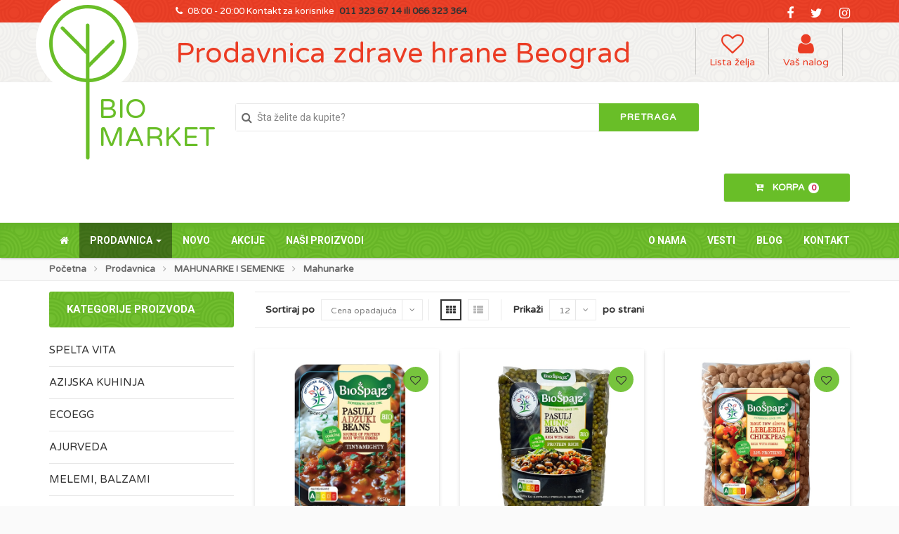

--- FILE ---
content_type: text/html; charset=UTF-8
request_url: https://www.biomarket.rs/prodavnica/mahunarke-i-semenke/mahunarke
body_size: 19121
content:
<!DOCTYPE html>
<html>
<head>
    <meta charset="utf-8">
    <meta http-equiv="X-UA-Compatible" content="IE=edge">
    <meta name="viewport" content="width=device-width, initial-scale=1">
    <!-- The above 3 meta tags *must* come first in the head; any other head content must come *after* these tags -->
    <title>Prodavnica - Biomarket</title>
    <meta name="description" content="Prodavnica - Biomarket">
    <meta name="author" content="Marketing agencija ApaOne">
    <meta name="language" content="serbian">

    <meta property="og:title" content="Prodavnica - Biomarket">
    <meta property="og:description" content="Prodavnica - Biomarket"/>
    <meta property="og:type" content="website">
    <meta property="og:url" content="https://www.biomarket.rs/prodavnica/mahunarke-i-semenke/mahunarke">
    <meta property="og:image" content="https://www.biomarket.rs/img/biomarket-1.jpg">

    <meta name="dc.coverage" content="Prodavnica - Biomarket">
    <meta name="dc.description" content="Prodavnica - Biomarket">
    <meta name="dc.format" content="text/html">
    <meta name="dc.publisher" content="Marketing agencija ApaOne">
    <meta name="dc.title" content="Prodavnica - Biomarket">
    <meta name="dc.type" content="website">
    <link rel="icon" type="image/png" href="https://www.biomarket.rs/favicon.png"/>
    
      <link rel="apple-touch-icon" href="https://www.biomarket.rs/img/apple-touch-icon-57.png" sizes="57x57">
  <link rel="apple-touch-icon" href="https://www.biomarket.rs/img/apple-touch-icon-72.png" sizes="72x72">
  <link rel="apple-touch-icon" href="https://www.biomarket.rs/img/apple-touch-icon-114.png" sizes="114x114">
  <link rel="apple-touch-icon" href="https://www.biomarket.rs/img/apple-touch-icon-144.png" sizes="144x144">

    <link href="https://fonts.googleapis.com/css?family=Roboto:400,700,900|Varela+Round&amp;subset=latin-ext"
          rel="stylesheet">

    <link href="https://www.biomarket.rs/css/vendor.css" rel="stylesheet">
    <link href="https://www.biomarket.rs/css/style.css" rel="stylesheet">

    <script !src="">
        var urlMain = 'https://www.biomarket.rs/';
    </script>

    <!-- Global Site Tag (gtag.js) - Google Analytics -->
<script async src="https://www.googletagmanager.com/gtag/js?id=UA-88683103-21"></script>
<script>
  window.dataLayer = window.dataLayer || [];
  function gtag(){dataLayer.push(arguments)};
  gtag('js', new Date());

  gtag('config', 'UA-88683103-21');
</script>

<!-- Facebook Pixel Code -->
<script>
!function(f,b,e,v,n,t,s)
{if(f.fbq)return;n=f.fbq=function(){n.callMethod?
n.callMethod.apply(n,arguments):n.queue.push(arguments)};
if(!f._fbq)f._fbq=n;n.push=n;n.loaded=!0;n.version='2.0';
n.queue=[];t=b.createElement(e);t.async=!0;
t.src=v;s=b.getElementsByTagName(e)[0];
s.parentNode.insertBefore(t,s)}(window, document,'script',
'https://connect.facebook.net/en_US/fbevents.js');
fbq('init', '899089670623300');
fbq('track', 'PageView');
</script>
<noscript><img height="1" width="1" style="display:none"
src="https://www.facebook.com/tr?id=899089670623300&ev=PageView&noscript=1"
/></noscript>
<!-- End Facebook Pixel Code -->

</head>

<body class="page-product-list">

<div id="wrapper">
  <div id="mobile-menu">
    <div id="mobile-menu-wrapper">
        <header class="header">
            <a href="https://www.biomarket.rs/">
                <div class="svg-box">
                  <svg xmlns="http://www.w3.org/2000/svg" width="150" height="300" viewBox="0 0 150 300" class="undefined"><style>.a{fill:#69BE28;}</style><path d="M100.6 4.5C71.2-6.4 36.8 3 17 27.3c-19.9 24.4-22.7 59.5-6.3 86.6 13.1 21.5 36.2 34.7 60.7 36 0 0 0 142.4 0 146.8 0 2.3 2 3.3 3.8 3.3 1.7 0 3.2-1.2 3.2-3.3 0-4.5 0-146.7 0-146.7 3.8-0.2 7.7-0.6 11.5-1.4 30.2-6 54.6-31.3 59.2-61.8 0.6-3.9 0.9-7.8 0.9-11.8C149.9 43.7 130 15.3 100.6 4.5zM98.4 139c-6.6 2.4-13.4 3.7-20.2 4v-21.5c0 0 45.9-45.9 47.9-47.9 3.2-3.2-1.7-8.1-4.9-4.9 -11.5 11.5-11.3 11.3-43 43 0 0 0-69.9 0-72.1 0-4.5-7-4.5-7 0s0 46.3 0 46.3S30.1 44.6 28.1 42.6c-3.2-3.2-8.1 1.7-4.9 4.9 14.3 14.3 48.1 48.1 48.1 48.1v47.3c-18.7-1.1-36.7-9.7-49.1-24.7 -18.2-21.9-20.4-54-5.8-78.3C31.2 15.6 60.4 2.5 88.3 8.2c27.8 5.6 49.5 28.3 54 56.3 0.6 3.5 0.8 7 0.8 10.6C142.9 103.2 125.1 129.3 98.4 139z" class="a"/></svg> 
                </div>
                <div class="menu-title">Bio <br>Market</div>
            </a>

            <a href="#" id="mobile-menu-close" title="Close Panel"></a>
        </header>
        <nav>
            <ul class="mobile-menu">
                <li><a href="https://www.biomarket.rs/">Početna</a></li>
                <li>
                    <a href="#"><i class="fa fa-angle-right"></i> Prodavnica</a>
                    <ul>
                                                                     <li><a href="prodavnica/spelta-vita">SPELTA VITA</a></li>
                                                                     <li><a href="prodavnica/azijska-kuhinja">AZIJSKA KUHINJA</a></li>
                                                                     <li><a href="prodavnica/ecoegg">ECOEGG</a></li>
                                                                     <li><a href="prodavnica/ajurveda">AJURVEDA</a></li>
                                                                     <li><a href="prodavnica/melemi-balzami">MELEMI, BALZAMI</a></li>
                                                                     <li>
                            <a href="#"><i class="fa fa-angle-right"></i>MAKROBIOTIKA</a>
                            <ul>
                                                             <li><a href="prodavnica/makrobiotika/alge">ALGE</a></li>
                                                         </ul>
                        </li>
                                                                    <li>
                            <a href="#"><i class="fa fa-angle-right"></i>BEZ ŠEĆERA</a>
                            <ul>
                                                             <li><a href="prodavnica/bez-secera/cokolade-bez-secera">ČOKOLADE BEZ ŠEĆERA</a></li>
                                                             <li><a href="prodavnica/bez-secera/biskviti-bez-secera">BISKVITI BEZ ŠEĆERA</a></li>
                                                         </ul>
                        </li>
                                                                    <li><a href="prodavnica/etericna-ulja">ETERIČNA ULJA</a></li>
                                                                     <li><a href="prodavnica/kozmetika-i-higijena">KOZMETIKA I HIGIJENA</a></li>
                                                                     <li><a href="prodavnica/superhrana">SUPERHRANA</a></li>
                                                                     <li>
                            <a href="#"><i class="fa fa-angle-right"></i>DODACI ISHRANI</a>
                            <ul>
                                                             <li><a href="prodavnica/dodaci-ishrani/liposomalni-vitamini">Liposomalni vitamini</a></li>
                                                         </ul>
                        </li>
                                                                    <li><a href="prodavnica/proizvodi-bez-glutena">PROIZVODI BEZ GLUTENA</a></li>
                                                                     <li><a href="prodavnica/gotovi-proizvodi">GOTOVI PROIZVODI</a></li>
                                                                     <li>
                            <a href="#"><i class="fa fa-angle-right"></i>SUVO I JEZGRASTO VOĆE</a>
                            <ul>
                                                             <li><a href="prodavnica/suvo-i-jezgrasto-voce/jezgrasto-voce">Jezgrasto voće</a></li>
                                                             <li><a href="prodavnica/suvo-i-jezgrasto-voce/suvo-i-kandirano-voce">Suvo i kandirano voće</a></li>
                                                         </ul>
                        </li>
                                                                    <li>
                            <a href="#"><i class="fa fa-angle-right"></i>MAHUNARKE I SEMENKE</a>
                            <ul>
                                                             <li><a href="prodavnica/mahunarke-i-semenke/mahunarke">Mahunarke</a></li>
                                                             <li><a href="prodavnica/mahunarke-i-semenke/semenke">Semenke</a></li>
                                                         </ul>
                        </li>
                                                                    <li>
                            <a href="#"><i class="fa fa-angle-right"></i>ŽITARICE</a>
                            <ul>
                                                             <li><a href="prodavnica/zitarice/musli-pahuljice-i-kasa-od-zitarica">Musli, pahuljice i kaša od žitarica</a></li>
                                                         </ul>
                        </li>
                                                                    <li><a href="prodavnica/brasno-mekinje-i-griz">BRAŠNO MEKINJE I GRIZ</a></li>
                                                                     <li>
                            <a href="#"><i class="fa fa-angle-right"></i>NAPICI</a>
                            <ul>
                                                             <li><a href="prodavnica/napici/biljni-napici-i-mleka">Biljni napici i mleka</a></li>
                                                             <li><a href="prodavnica/napici/sokovi-i-sirupi">Sokovi i sirupi</a></li>
                                                         </ul>
                        </li>
                                                                    <li>
                            <a href="#"><i class="fa fa-angle-right"></i>ČAJEVI, KAKAO I TOPLI NAPICI</a>
                            <ul>
                                                             <li><a href="prodavnica/cajevi-kakao-i-topli-napici/cajevi">Čajevi</a></li>
                                                             <li><a href="prodavnica/cajevi-kakao-i-topli-napici/kafa-kakao-cokolada">Kafa, kakao, čokolada</a></li>
                                                         </ul>
                        </li>
                                                                    <li><a href="prodavnica/med-i-zasladivaci">MED I ZASLAĐIVAČI</a></li>
                                                                     <li>
                            <a href="#"><i class="fa fa-angle-right"></i>NAMAZI</a>
                            <ul>
                                                             <li><a href="prodavnica/namazi/puteri-i-slani-namazi">Puteri i slani namazi</a></li>
                                                             <li><a href="prodavnica/namazi/pekmezi-i-slatki-namazi">Pekmezi i slatki namazi</a></li>
                                                         </ul>
                        </li>
                                                                    <li>
                            <a href="#"><i class="fa fa-angle-right"></i>ULJE I SIRĆE</a>
                            <ul>
                                                             <li><a href="prodavnica/ulje-i-sirce/ulje">Ulje</a></li>
                                                             <li><a href="prodavnica/ulje-i-sirce/sirce">Sirće</a></li>
                                                         </ul>
                        </li>
                                                                    <li>
                            <a href="#"><i class="fa fa-angle-right"></i>ZAČINI I PIKANTNI DODACI</a>
                            <ul>
                                                             <li><a href="prodavnica/zacini-i-pikantni-dodaci/zacini">Začini</a></li>
                                                             <li><a href="prodavnica/zacini-i-pikantni-dodaci/miso-i-instant-supe">Miso i instant supe</a></li>
                                                             <li><a href="prodavnica/zacini-i-pikantni-dodaci/sosevi">Sosevi</a></li>
                                                         </ul>
                        </li>
                                            

                    </ul>
                </li>
                <li ><a href="https://www.biomarket.rs/novo">Novo</a></li>
                <li ><a href="https://www.biomarket.rs/akcije">Akcije</a></li>
                <li ><a href="https://www.biomarket.rs/nasi-proizvodi">Naši proizvodi</a></li>
                <li ><a href="https://www.biomarket.rs/o-nama">O nama</a></li>
                <li ><a href="https://www.biomarket.rs/vesti">Vesti</a></li>
                <li ><a href="https://www.biomarket.rs/blog">Blog</a></li>
                <li ><a href="https://www.biomarket.rs/kontakt">Kontakt</a></li>


            </ul>
        </nav>
        <footer>
            <div class="social-icons">
                <a href="https://sr-rs.facebook.com/Biomarket-Svetogorska-18-Marsala-Birjuzova37-1402368790013151/" class="social-icon icon-facebook" title="Facebook" target="_blank">
                    <i class="fa fa-facebook"></i>
                </a>

                <a href="https://www.instagram.com/biomarket.rs_svetogorska18/" class="social-icon icon-instagram" title="Instagram" target="_blank">
                    <i class="fa fa-instagram"></i>
                </a>

            </div>
            <!-- End .social-icons -->
            <div class="mobile-menu__bottom">
                <div class="mobile-menu-logo">
                    <div class="svg-box">
                      <svg xmlns="http://www.w3.org/2000/svg" width="150" height="300" viewBox="0 0 150 300" class="undefined"><style>.a{fill:#69BE28;}</style><path d="M100.6 4.5C71.2-6.4 36.8 3 17 27.3c-19.9 24.4-22.7 59.5-6.3 86.6 13.1 21.5 36.2 34.7 60.7 36 0 0 0 142.4 0 146.8 0 2.3 2 3.3 3.8 3.3 1.7 0 3.2-1.2 3.2-3.3 0-4.5 0-146.7 0-146.7 3.8-0.2 7.7-0.6 11.5-1.4 30.2-6 54.6-31.3 59.2-61.8 0.6-3.9 0.9-7.8 0.9-11.8C149.9 43.7 130 15.3 100.6 4.5zM98.4 139c-6.6 2.4-13.4 3.7-20.2 4v-21.5c0 0 45.9-45.9 47.9-47.9 3.2-3.2-1.7-8.1-4.9-4.9 -11.5 11.5-11.3 11.3-43 43 0 0 0-69.9 0-72.1 0-4.5-7-4.5-7 0s0 46.3 0 46.3S30.1 44.6 28.1 42.6c-3.2-3.2-8.1 1.7-4.9 4.9 14.3 14.3 48.1 48.1 48.1 48.1v47.3c-18.7-1.1-36.7-9.7-49.1-24.7 -18.2-21.9-20.4-54-5.8-78.3C31.2 15.6 60.4 2.5 88.3 8.2c27.8 5.6 49.5 28.3 54 56.3 0.6 3.5 0.8 7 0.8 10.6C142.9 103.2 125.1 129.3 98.4 139z" class="a"/></svg>                    </div>
                    <div class="logo-title">Bio <br>Market</div>
                </div>

                <p>Prodavnica zdrave hrane</p>
            </div>
            <a href="#header"  class="scroll-top btn btn-border btn-green btn-icon-first" >
                <i class="fa fa-angle-up"  aria-hidden="true"></i> Na vrh
            </a>
        </footer>
    </div>
    <!-- End #mobile-menu-wrapper -->
</div>
<!-- End #mobile-menu -->

<div id="mobile-menu-overlay"></div>
  <header id="header" class="site-header">
    <div id="header-top" class="white-pattern-bg clearfix">
        <div class="top-line">
            <div class="container">
                <div class="nav-left"> 

                        <span class="nav-text nav-text__kontakt-tel hidden-sm hidden-xs">
                            <i class="fa fa-phone"></i>
                            <span class="header-text">
                                <span class="hidden-sm">08:00 - 20:00 Kontakt za korisnike</span>
                            </span>
                            <span class="top-line__tel">011 323 67 14 ili 066 323 364</span>
                        </span>

                </div>
                <div class="nav-right">
                    <div class=" header-social-icons">
                        <span class="social-icon-wrap hidden-sm hidden-xs">
                            <a href="https://sr-rs.facebook.com/Biomarket-Svetogorska-18-Marsala-Birjuzova37-1402368790013151/"
                               target="_blank">
                                <i class="fa fa-facebook" aria-hidden="true"></i>
                            </a>
                        </span>
                          <span class="social-icon-wrap hidden-sm hidden-xs">
                             <a href="https://twitter.com/biomarketplus"
                               target="_blank">
                                <i class="fa fa-twitter" aria-hidden="true"></i>
                            </a>
                        </span>
                        <span class="social-icon-wrap hidden-sm hidden-xs">
                            <a href="https://www.instagram.com/biomarket.rs_svetogorska18/"
                               target="_blank">
                                <i class="fa fa-instagram" aria-hidden="true"></i>
                            </a>
                        </span>
                    </div>
                </div>
            </div>
        </div>
        <div class="container">
            <div class="nav-left  hidden-xs">
                <div class="site-header-desc">
                    Prodavnica zdrave hrane Beograd
                </div>
            </div>
            <!-- /.nav-left -->
            <div class="nav-right">
                <div class="header-row">
                    <div class="header-link-wrap wishlist-link-wrap">
                        <a href="https://www.biomarket.rs/lista-zelja" class="header-link" title="Lista želja">
                            <div id="wishlist_header_icon_wrap">
                                <i class="fa fa-heart-o"></i>
                                
                            </div>


                            <span class="header-text hidden-xs">Lista želja</span>
                        </a>
                    </div>
                    <div class="header-link-wrap last dropdown" id="user_account">
                        <a id="user_account_popup_link"
                           class="dropdown-toggle header-link"
                           href="#"
                           data-toggle="dropdown"
                           aria-haspopup="true"
                           aria-expanded="false">
                            <i class="fa fa-user"></i>
                                                            <span class="header-text hidden-xs">Vaš nalog</span>
                                                    </a>
                        <div id="login_pass_header_box" class="user_account_popup dropdown-not-clicable-close"
                             aria-labelledby="user_account_popup_link">
                            <div id="login_header_box" class="login_account">
                                <div class="user_acc_header">
                                    <img src="https://www.biomarket.rs/img/60x60_user_avatar-9430f08439593cd390e188f13919d5e0.png"
                                         alt="Prijava">
                                    <h3>Prijava</h3>
                                </div>
                                <div class="content_body">
                                    <form id="header_logim_form" method="POST" action="">

                                        <!--                                        <input type="submit" class="btn btn-custom2" value="Login">-->
                                                                                    <input type="email" name="user_email" placeholder="Email adresa" required>
                                            <input type="password" name="user_pass" placeholder="Lozinka" required>
                                            <button type="submit" class="btn btn-fill btn-green" name="prijava">
                                                Prijava
                                            </button>
                                                                            </form>
                                </div>

                                <div class="user_acc_footer">
                                    <p>
                                                                                <a id="forget_password_btn" href="#">Zaboravili ste lozinku?</a>
                                                                            </p>
                                </div>


                                                                <div class="user_acc_footer-1">
                                    <p>Novi korisnik?
                                        <a id="register_account_link--2" href="https://www.biomarket.rs/registracija">
                                            Registracija
                                        </a>
                                    </p>
                                </div>
                                                            </div>
                            <div id="pass_header_box" class="register_account">
                                <div class="user_acc_header">
                                    <h3>Resetuj lozinku</h3>
                                </div>
                                <div class="content_body">
                                    <form id="pasword_reset_form" method="POST" action="">
                                        <input type="email" name="email" placeholder="Email adresa" required>
                                        <button type="submit" class="btn btn-fill btn-green" name="nova_lozinka">
                                            Pošalji
                                        </button>
                                    </form>
                                </div>
                                <div class="user_acc_footer pasword_reset-desc">
                                    <p>
                                        Na email adresu koju ste uneli stići će vam nova lozinka.
                                    </p>
                                </div>

                            </div>
                        </div>
                    </div>
                    <button type="button" id="mobile-menu-btn" class="visible-xs-block visible-sm-block">
                        <span class="sr-only">Toggle navigation</span>
                        <i class="fa fa-navicon"></i>
                    </button>
                </div>
                <!-- /.header-row -->
            </div>
            <!-- /.nav-right -->
        </div>
        <!-- /.container -->
    </div>
    <!-- /#header-top -->
    <div id="header_bottom" class="header_bottom">
        <div class="container">
            <div class="row">
                <div class="col-lg-12 col-md-12">
                    <div class="nav-logo">
                        <div class="logo">
                            <a href="https://www.biomarket.rs/" title="Bio Market Prodavnica zdrave hrane">
                                <div class="logo-svg-bg"></div>
                                <div class="svg-box">
                                    <svg xmlns="http://www.w3.org/2000/svg" width="150" height="300" viewBox="0 0 150 300" class="undefined"><style>.a{fill:#69BE28;}</style><path d="M100.6 4.5C71.2-6.4 36.8 3 17 27.3c-19.9 24.4-22.7 59.5-6.3 86.6 13.1 21.5 36.2 34.7 60.7 36 0 0 0 142.4 0 146.8 0 2.3 2 3.3 3.8 3.3 1.7 0 3.2-1.2 3.2-3.3 0-4.5 0-146.7 0-146.7 3.8-0.2 7.7-0.6 11.5-1.4 30.2-6 54.6-31.3 59.2-61.8 0.6-3.9 0.9-7.8 0.9-11.8C149.9 43.7 130 15.3 100.6 4.5zM98.4 139c-6.6 2.4-13.4 3.7-20.2 4v-21.5c0 0 45.9-45.9 47.9-47.9 3.2-3.2-1.7-8.1-4.9-4.9 -11.5 11.5-11.3 11.3-43 43 0 0 0-69.9 0-72.1 0-4.5-7-4.5-7 0s0 46.3 0 46.3S30.1 44.6 28.1 42.6c-3.2-3.2-8.1 1.7-4.9 4.9 14.3 14.3 48.1 48.1 48.1 48.1v47.3c-18.7-1.1-36.7-9.7-49.1-24.7 -18.2-21.9-20.4-54-5.8-78.3C31.2 15.6 60.4 2.5 88.3 8.2c27.8 5.6 49.5 28.3 54 56.3 0.6 3.5 0.8 7 0.8 10.6C142.9 103.2 125.1 129.3 98.4 139z" class="a"/></svg>                                </div>

                                <span class="first">Bio</span>
                                <span class="second">Market</span>
                            </a>
                        </div>
                        <div class="zoo_add_wrapper">
                            <!--  .zoo_add_wrapper -->
                        </div>
                        <!-- /.zoo_add_wrapper -->
                    </div>
                    <!-- /.nav-logo -->
                    <div class="header-search-container header-simple-search">
                        <form method="get" action="https://www.biomarket.rs/pretraga">
                            <div class="form-group">
                                <input type="search" class="form-control" name="pojam"
                                       placeholder="Šta želite da kupite?">
                                <button class="btn" type="submit" title="Pretraga">
                                    <i class="fa fa-search visible-xs-block visible-sm-block" aria-hidden="true"></i>
                                    <span class="hidden-xs hidden-sm">Pretraga</span>
                                </button>

                            </div>
                            <!-- /.input-group -->
                        </form>
                        <div class="main_search_dropdown">
                            <ul>
                                                                    <li>
                                        <a href="https://www.biomarket.rs/prodavnica/spelta-vita">SPELTA VITA</a>
                                    </li>
                                                                    <li>
                                        <a href="https://www.biomarket.rs/prodavnica/azijska-kuhinja">AZIJSKA KUHINJA</a>
                                    </li>
                                                                    <li>
                                        <a href="https://www.biomarket.rs/prodavnica/ecoegg">ECOEGG</a>
                                    </li>
                                                                    <li>
                                        <a href="https://www.biomarket.rs/prodavnica/ajurveda">AJURVEDA</a>
                                    </li>
                                                                    <li>
                                        <a href="https://www.biomarket.rs/prodavnica/melemi-balzami">MELEMI, BALZAMI</a>
                                    </li>
                                                                    <li>
                                        <a href="https://www.biomarket.rs/prodavnica/makrobiotika">MAKROBIOTIKA</a>
                                    </li>
                                                                    <li>
                                        <a href="https://www.biomarket.rs/prodavnica/bez-secera">BEZ ŠEĆERA</a>
                                    </li>
                                                                    <li>
                                        <a href="https://www.biomarket.rs/prodavnica/etericna-ulja">ETERIČNA ULJA</a>
                                    </li>
                                                                    <li>
                                        <a href="https://www.biomarket.rs/prodavnica/kozmetika-i-higijena">KOZMETIKA I HIGIJENA</a>
                                    </li>
                                                                    <li>
                                        <a href="https://www.biomarket.rs/prodavnica/superhrana">SUPERHRANA</a>
                                    </li>
                                                                    <li>
                                        <a href="https://www.biomarket.rs/prodavnica/dodaci-ishrani">DODACI ISHRANI</a>
                                    </li>
                                                                    <li>
                                        <a href="https://www.biomarket.rs/prodavnica/proizvodi-bez-glutena">PROIZVODI BEZ GLUTENA</a>
                                    </li>
                                                                    <li>
                                        <a href="https://www.biomarket.rs/prodavnica/gotovi-proizvodi">GOTOVI PROIZVODI</a>
                                    </li>
                                                                    <li>
                                        <a href="https://www.biomarket.rs/prodavnica/suvo-i-jezgrasto-voce">SUVO I JEZGRASTO VOĆE</a>
                                    </li>
                                                                    <li>
                                        <a href="https://www.biomarket.rs/prodavnica/mahunarke-i-semenke">MAHUNARKE I SEMENKE</a>
                                    </li>
                                                                    <li>
                                        <a href="https://www.biomarket.rs/prodavnica/zitarice">ŽITARICE</a>
                                    </li>
                                                                    <li>
                                        <a href="https://www.biomarket.rs/prodavnica/brasno-mekinje-i-griz">BRAŠNO MEKINJE I GRIZ</a>
                                    </li>
                                                                    <li>
                                        <a href="https://www.biomarket.rs/prodavnica/napici">NAPICI</a>
                                    </li>
                                                                    <li>
                                        <a href="https://www.biomarket.rs/prodavnica/cajevi-kakao-i-topli-napici">ČAJEVI, KAKAO I TOPLI NAPICI</a>
                                    </li>
                                                                    <li>
                                        <a href="https://www.biomarket.rs/prodavnica/med-i-zasladivaci">MED I ZASLAĐIVAČI</a>
                                    </li>
                                                                    <li>
                                        <a href="https://www.biomarket.rs/prodavnica/namazi">NAMAZI</a>
                                    </li>
                                                                    <li>
                                        <a href="https://www.biomarket.rs/prodavnica/ulje-i-sirce">ULJE I SIRĆE</a>
                                    </li>
                                                                    <li>
                                        <a href="https://www.biomarket.rs/prodavnica/zacini-i-pikantni-dodaci">ZAČINI I PIKANTNI DODACI</a>
                                    </li>
                                                            </ul>
                        </div>
                        <!--                        <div class="main_search_dropdown_overlay"></div>-->
                    </div>
                    <!-- /.header-search-container -->
                    
<div class="add_to_cart_wrapper" style="float: left;width:100%;">

    <div class="dropdown">
        <a id="add_to_cart"
           class="cart_btn dropdown-toggle"
           href="#"
           data-toggle="dropdown"
           aria-haspopup="true"
           aria-expanded="false">
            <i class="fa fa-cart-plus"></i>
            <span class="text">Korpa</span>
            <span id="header_cart_num" class="num">0</span>
        </a>
        <div class="add_to_cart_list"
             aria-labelledby="add_to_cart">
            <ul id="header_cart_list">
              
            </ul>
            <div class="view_cart">
                <a href="https://www.biomarket.rs/korpa">Pogledaj korpu</a>
            </div>
        </div>
    </div>

</div>


                </div>
                <!-- End .nav-logo -->
            </div>
        </div>
    </div>
    <!-- End .container -->

    <nav id="site-menu" class="sticky-menu yamm hidden-xs hidden-sm">
        <div class="container">
            <ul class="nav navbar-nav">
                <li ><a href="https://www.biomarket.rs/"><i class="fa fa-home"></i></a></li>
                <li class="dropdown  active">
                    <a href="#" class="dropdown-toggle" data-toggle="dropdown" role="button" aria-haspopup="true"
                       aria-expanded="false">
                        Prodavnica <span class="caret"></span>
                    </a>
                    <ul class="dropdown-menu green-pattern-bg">
                        <li>
                            <div class="yamm-content">
                                <div class="yamm-content__inner">
                                    <div class="row">


                                        <div class="col-md-3 yamm-col matchHeight_yamm_col">
                                            <ul>
                                            <li><a href="https://www.biomarket.rs/prodavnica">Svi proizvodi</li>
                                                                                                                                                                                                                                                                                                            <li>
                                                                <a href="https://www.biomarket.rs/prodavnica/melemi-balzami">MELEMI, BALZAMI</a>
                                                            </li>
                                                                                                                                                                                                                                                                                                                                                                        <li>
                                                                <a href="https://www.biomarket.rs/prodavnica/kozmetika-i-higijena">KOZMETIKA I HIGIJENA</a>
                                                            </li>
                                                                                                                                                                                                                        <li>
                                                                <a href="https://www.biomarket.rs/prodavnica/superhrana">SUPERHRANA</a>
                                                            </li>
                                                                                                                                                                                                                        <li>
                                                                <a href="https://www.biomarket.rs/prodavnica/dodaci-ishrani">DODACI ISHRANI</a>
                                                                <ul>
                                                                                                                                            <li>
                                                                            <a href="https://www.biomarket.rs/prodavnica/dodaci-ishrani/liposomalni-vitamini">Liposomalni vitamini</a>
                                                                        </li>
                                                                                                                                    </ul>
                                                            </li>
                                                                                                                                                                                                                        <li>
                                                                <a href="https://www.biomarket.rs/prodavnica/proizvodi-bez-glutena">PROIZVODI BEZ GLUTENA</a>
                                                            </li>
                                                                                                                                                                                                                                                                        <li>
                                                                <a href="https://www.biomarket.rs/prodavnica/suvo-i-jezgrasto-voce">SUVO I JEZGRASTO VOĆE</a>
                                                                <ul>
                                                                                                                                            <li>
                                                                            <a href="https://www.biomarket.rs/prodavnica/suvo-i-jezgrasto-voce/jezgrasto-voce">Jezgrasto voće</a>
                                                                        </li>
                                                                                                                                            <li>
                                                                            <a href="https://www.biomarket.rs/prodavnica/suvo-i-jezgrasto-voce/suvo-i-kandirano-voce">Suvo i kandirano voće</a>
                                                                        </li>
                                                                                                                                    </ul>
                                                            </li>
                                                                                                                                                                                                                        <li>
                                                                <a href="https://www.biomarket.rs/prodavnica/mahunarke-i-semenke">MAHUNARKE I SEMENKE</a>
                                                                <ul>
                                                                                                                                            <li>
                                                                            <a href="https://www.biomarket.rs/prodavnica/mahunarke-i-semenke/mahunarke">Mahunarke</a>
                                                                        </li>
                                                                                                                                            <li>
                                                                            <a href="https://www.biomarket.rs/prodavnica/mahunarke-i-semenke/semenke">Semenke</a>
                                                                        </li>
                                                                                                                                    </ul>
                                                            </li>
                                                                                                                                                                                                                                                                                                                                                                                                                                                                                                                                                                                                        </ul>
                                        </div>

                                        <div class="col-md-3 yamm-col matchHeight_yamm_col">
                                            <ul>
                                                                                                                                                                                                            <li>
                                                                <a href="https://www.biomarket.rs/prodavnica/ecoegg">ECOEGG</a>
                                                            </li>
                                                                                                                                                                                                                        <li>
                                                                <a href="https://www.biomarket.rs/prodavnica/ajurveda">AJURVEDA</a>
                                                            </li>
                                                                                                                                                                                                                                                                                                                                                                        <li>
                                                                <a href="https://www.biomarket.rs/prodavnica/etericna-ulja">ETERIČNA ULJA</a>
                                                            </li>
                                                                                                                                                                                                                                                                                                                                                                                                                                                                                                                                                                        <li>
                                                                <a href="https://www.biomarket.rs/prodavnica/zitarice">ŽITARICE</a>
                                                                <ul>
                                                                                                                                            <li>
                                                                            <a href="https://www.biomarket.rs/prodavnica/zitarice/musli-pahuljice-i-kasa-od-zitarica">Musli, pahuljice i kaša od žitarica</a>
                                                                        </li>
                                                                                                                                    </ul>
                                                            </li>
                                                                                                                                                                                                                                                                                                                                                                                                                                                                                                                                                        </ul>
                                        </div>

                                        <div class="col-md-3 yamm-col matchHeight_yamm_col">
                                            <ul>
                                                                                                            <li>
                                                                <a href="https://www.biomarket.rs/prodavnica/spelta-vita">SPELTA VITA</a>
                                                            </li>
                                                                                                                                                                                                                        <li>
                                                                <a href="https://www.biomarket.rs/prodavnica/azijska-kuhinja">AZIJSKA KUHINJA</a>
                                                            </li>
                                                                                                                                                                                                                                                                                                                                                                                                                                                                                                                                                                                                                                                                                                                        <li>
                                                                <a href="https://www.biomarket.rs/prodavnica/gotovi-proizvodi">GOTOVI PROIZVODI</a>
                                                            </li>
                                                                                                                                                                                                                                                                                                                                                                        <li>
                                                                <a href="https://www.biomarket.rs/prodavnica/brasno-mekinje-i-griz">BRAŠNO MEKINJE I GRIZ</a>
                                                            </li>
                                                                                                                                                                                                                        <li>
                                                                <a href="https://www.biomarket.rs/prodavnica/napici">NAPICI</a>
                                                                <ul>
                                                                                                                                            <li>
                                                                            <a href="https://www.biomarket.rs/prodavnica/napici/biljni-napici-i-mleka">Biljni napici i mleka</a>
                                                                        </li>
                                                                                                                                            <li>
                                                                            <a href="https://www.biomarket.rs/prodavnica/napici/sokovi-i-sirupi">Sokovi i sirupi</a>
                                                                        </li>
                                                                                                                                    </ul>
                                                            </li>
                                                                                                                                                                                                                        <li>
                                                                <a href="https://www.biomarket.rs/prodavnica/cajevi-kakao-i-topli-napici">ČAJEVI, KAKAO I TOPLI NAPICI</a>
                                                                <ul>
                                                                                                                                            <li>
                                                                            <a href="https://www.biomarket.rs/prodavnica/cajevi-kakao-i-topli-napici/cajevi">Čajevi</a>
                                                                        </li>
                                                                                                                                            <li>
                                                                            <a href="https://www.biomarket.rs/prodavnica/cajevi-kakao-i-topli-napici/kafa-kakao-cokolada">Kafa, kakao, čokolada</a>
                                                                        </li>
                                                                                                                                    </ul>
                                                            </li>
                                                                                                                                                                                                                        <li>
                                                                <a href="https://www.biomarket.rs/prodavnica/med-i-zasladivaci">MED I ZASLAĐIVAČI</a>
                                                            </li>
                                                                                                                                                                                                                                                                                                                                                        </ul>
                                        </div>

                                        <div class="col-md-3 yamm-col matchHeight_yamm_col">
                                            <ul>
                                                                                                                                                                                                                                                                                                                                                            <li>
                                                                <a href="https://www.biomarket.rs/prodavnica/makrobiotika">MAKROBIOTIKA</a>
                                                                <ul>
                                                                                                                                            <li>
                                                                            <a href="https://www.biomarket.rs/prodavnica/makrobiotika/alge">ALGE</a>
                                                                        </li>
                                                                                                                                    </ul>
                                                            </li>
                                                                                                                                                                                                                        <li>
                                                                <a href="https://www.biomarket.rs/prodavnica/bez-secera">BEZ ŠEĆERA</a>
                                                                <ul>
                                                                                                                                            <li>
                                                                            <a href="https://www.biomarket.rs/prodavnica/bez-secera/cokolade-bez-secera">ČOKOLADE BEZ ŠEĆERA</a>
                                                                        </li>
                                                                                                                                            <li>
                                                                            <a href="https://www.biomarket.rs/prodavnica/bez-secera/biskviti-bez-secera">BISKVITI BEZ ŠEĆERA</a>
                                                                        </li>
                                                                                                                                    </ul>
                                                            </li>
                                                                                                                                                                                                                                                                                                                                                                                                                                                                                                                                                                                                                                                                                                                                                                                                                                                                        <li>
                                                                <a href="https://www.biomarket.rs/prodavnica/namazi">NAMAZI</a>
                                                                <ul>
                                                                                                                                            <li>
                                                                            <a href="https://www.biomarket.rs/prodavnica/namazi/puteri-i-slani-namazi">Puteri i slani namazi</a>
                                                                        </li>
                                                                                                                                            <li>
                                                                            <a href="https://www.biomarket.rs/prodavnica/namazi/pekmezi-i-slatki-namazi">Pekmezi i slatki namazi</a>
                                                                        </li>
                                                                                                                                    </ul>
                                                            </li>
                                                                                                                                                                                                                        <li>
                                                                <a href="https://www.biomarket.rs/prodavnica/ulje-i-sirce">ULJE I SIRĆE</a>
                                                                <ul>
                                                                                                                                            <li>
                                                                            <a href="https://www.biomarket.rs/prodavnica/ulje-i-sirce/ulje">Ulje</a>
                                                                        </li>
                                                                                                                                            <li>
                                                                            <a href="https://www.biomarket.rs/prodavnica/ulje-i-sirce/sirce">Sirće</a>
                                                                        </li>
                                                                                                                                    </ul>
                                                            </li>
                                                                                                                                                                                                                        <li>
                                                                <a href="https://www.biomarket.rs/prodavnica/zacini-i-pikantni-dodaci">ZAČINI I PIKANTNI DODACI</a>
                                                                <ul>
                                                                                                                                            <li>
                                                                            <a href="https://www.biomarket.rs/prodavnica/zacini-i-pikantni-dodaci/zacini">Začini</a>
                                                                        </li>
                                                                                                                                            <li>
                                                                            <a href="https://www.biomarket.rs/prodavnica/zacini-i-pikantni-dodaci/miso-i-instant-supe">Miso i instant supe</a>
                                                                        </li>
                                                                                                                                            <li>
                                                                            <a href="https://www.biomarket.rs/prodavnica/zacini-i-pikantni-dodaci/sosevi">Sosevi</a>
                                                                        </li>
                                                                                                                                    </ul>
                                                            </li>
                                                                                                                                                                                                        </ul>
                                        </div>


                                    </div>
                                </div>

                            </div>
                        </li>


                        <!--                        <li role="separator" class="divider"></li>-->
                        <!--                        <li><a href="#">Separated link</a></li>-->

                    </ul>
                </li>
                <li ><a href="https://www.biomarket.rs/novo">Novo</a></li>
                <li ><a href="https://www.biomarket.rs/akcije">Akcije</a></li>
                <li ><a href="https://www.biomarket.rs/nasi-proizvodi">Naši proizvodi</a></li>
            </ul>

            <ul class="nav navbar-nav navbar-right">
                <li ><a href="https://www.biomarket.rs/o-nama">O nama</a></li>
                <li ><a href="https://www.biomarket.rs/vesti">Vesti</a></li>
                <li ><a href="https://www.biomarket.rs/blog">Blog</a></li>
                <li ><a href="https://www.biomarket.rs/kontakt">Kontakt</a></li>

            </ul>

        </div><!-- /.container-fluid -->
    </nav>


    <!-- End .menu-cotainer -->
</header>
<!-- End #header -->

<div class="main_search_dropdown_overlay"></div>


    <div id="content">

      <div class="breadcrumb-wrap">
    <div class="container">
        <ol class="breadcrumb">
            <li><a href="https://www.biomarket.rs/">Početna</a></li>
                        <li class="active"><a href='https://www.biomarket.rs/prodavnica'>Prodavnica</a></li>
                                    <li class="active"><a href='https://www.biomarket.rs/prodavnica/mahunarke-i-semenke'>MAHUNARKE I SEMENKE</a></li>
                                    <li class="active">Mahunarke</li>
                                </ol>
    </div>
</div>
      <div class="container">
          <div class="row">
              <div class="col-md-9 col-md-push-3">
                <div id="product-prev-list" class="grid__viw">
    <div class="filter-row clearfix">
        <form method="POST" action="">


            <div class="filter-row-box">
                <span class="filter-row-label">Sortiraj po</span>
                <div class="small-selectbox sort-selectbox clearfix">
                    <select id="sort" name="sortiranje" class="selectbox" onChange="this.form.submit()">
                        <option value="cena-opadajuca" >Cena opadajuća <i class="fa fa-arrow-down" aria-hidden="true"></i>
                        </option>
                        <option value="cena-rastuca" >Cena rastuća <i class="fa fa-arrow-up" aria-hidden="true"></i></option>
                        <option value="datum-opadajuci" >Datum opadajući <i class="fa fa-arrow-down" aria-hidden="true"></i>
                        </option>
                        <option value="datum-rastuci" >Datum rastući <i class="fa fa-arrow-up" aria-hidden="true"></i></option>
                    </select>

                </div>
                <!-- /.normal-selectbox-->

            </div>
            <!-- /.filter-row-box -->
            <div class="filter-row-box second">
                <a href="#" id="grid-btn" class="view-toggle-btn btn" title="Category grid"><i class="fa fa-th"></i></a>
                <a href="#" id="list-btn" class="view-toggle-btn btn" title="Category List"><i
                            class="fa fa-th-list"></i></a>
            </div>
            <!-- /.filter-row-box -->

            <!-- /.clearfix -->
            <div class="filter-row-box last">
                <span class="filter-row-label">Prikaži</span>
                <div class="small-selectbox quantity-selectbox clearfix">
                    <select id="number" name="prikazi" class="selectbox" onChange="this.form.submit()">
                        <option value="12"  selected>12
                        <option value="18" >18
                        <option value="24" >24
                        <option value="30" >30
                    </select>
                </div>
                <!-- /.normal-selectbox-->
                <span class="filter-row-label hidden-xss">po strani</span>
            </div>
        </form>
        <!-- /.filter-row-box -->
            </div>


    <div>

    </div>
    <div id="notification-bar">


    </div>

    <!--<div id="product-prev-wrap" class="product-prev-list">-->
    <div id="product-prev-wrap">
        <div class="product-prev__row">
                            <div class="product-prev__item">
                    <div class="product text-left product-prev">
                        
                                                <div class="product-top">
                            
                            
                                                               <a id="wishlist_id__1449" href="#wishlist-modal"
                               class="product-btn btn-icon top-right wishlist-icon info-popup-modal"
                               title="Dodaj u Listu želja ">
                                <i class="fa fa-heart-o" aria-hidden="true"></i></a>
                               


                            <div class="product-prev__img">
                                <a href="https://www.biomarket.rs/prodavnica/mahunarke-i-semenke/mahunarke/azuki-pasulj-organski-bio-spajz-450g.html"
                                   title="">
                                    <img src="https://www.biomarket.rs/images/products/mthumbs/1749724857-Azuki_pasulj_Bio_Spajz_450g.png"
                                         alt=" slika"
                                         class="product-image">
                                </a>
                            </div>
                        </div>
                        <!-- /.product-top -->
                        <div class="product_hover">

                            <table class="product-detail">
                                <tr>
                                    <td class="product-cats">

                                        <span>
                                            <a href="https://www.biomarket.rs/prodavnica/mahunarke-i-semenke"
                                               title="MAHUNARKE I SEMENKE">MAHUNARKE I SEMENKE                                            </a>
                                        </span>
                                                                                    <span>
                                            <a href="https://www.biomarket.rs/prodavnica/mahunarke-i-semenke/mahunarke"
                                               title="Mahunarke">Mahunarke                                            </a>
                                        </span>
                                        
                                    </td>
                                </tr>
                                <tr>
                                    <td class="product-title-wrap">
                                        <h2 class="product-title">
                                            <a href="https://www.biomarket.rs/prodavnica/mahunarke-i-semenke/mahunarke/azuki-pasulj-organski-bio-spajz-450g.html"
                                               title="">
                                                AZUKI PASULJ ORGANSKI BIO ŠPAJZ 450G                                            </a>
                                        </h2>
                                    </td>
                                </tr>
                                <tr>
                                    <td class="product-price-container">
                                                                                    <span class="product-price">550,00</span>
                                                                                <span class="product-price-currency">RSD</span>
                                    </td>
                                </tr>
                                <tr class="product-desc-wrap">
                                    <td class="product-desc">
                                        Azuki pasulj je bogat vlaknima, izvor je biljnih proteina, sadrži antioksidanse i ima nizak glikemijski indeks.                                    </td>
                                </tr>
                                <tr>
                                                                    <td class="btn-wrap">
                                        <a id="cart_id__1449" href="#cart-modal"
                                           data-product-id="1449"
                                           class="product-btn product-add-btn info-popup-modal">
                                            <i class="fa fa-shopping-cart"></i>Dodaj u korpu
                                        </a>
                                    </td>
                                                                    </tr>
                            </table>


                        </div>
                        <!-- /.product -->
                    </div>
                </div>


                                <div class="product-prev__item">
                    <div class="product text-left product-prev">
                        
                                                <div class="product-top">
                            
                            
                                                               <a id="wishlist_id__1448" href="#wishlist-modal"
                               class="product-btn btn-icon top-right wishlist-icon info-popup-modal"
                               title="Dodaj u Listu želja ">
                                <i class="fa fa-heart-o" aria-hidden="true"></i></a>
                               


                            <div class="product-prev__img">
                                <a href="https://www.biomarket.rs/prodavnica/mahunarke-i-semenke/mahunarke/mungo-pasulj-organski-bio-spajz-450g.html"
                                   title="">
                                    <img src="https://www.biomarket.rs/images/products/mthumbs/1749724382-Mungo_pasulj_organski_450g_Bio_Spajz.png"
                                         alt=" slika"
                                         class="product-image">
                                </a>
                            </div>
                        </div>
                        <!-- /.product-top -->
                        <div class="product_hover">

                            <table class="product-detail">
                                <tr>
                                    <td class="product-cats">

                                        <span>
                                            <a href="https://www.biomarket.rs/prodavnica/mahunarke-i-semenke"
                                               title="MAHUNARKE I SEMENKE">MAHUNARKE I SEMENKE                                            </a>
                                        </span>
                                                                                    <span>
                                            <a href="https://www.biomarket.rs/prodavnica/mahunarke-i-semenke/mahunarke"
                                               title="Mahunarke">Mahunarke                                            </a>
                                        </span>
                                        
                                    </td>
                                </tr>
                                <tr>
                                    <td class="product-title-wrap">
                                        <h2 class="product-title">
                                            <a href="https://www.biomarket.rs/prodavnica/mahunarke-i-semenke/mahunarke/mungo-pasulj-organski-bio-spajz-450g.html"
                                               title="">
                                                MUNGO PASULJ ORGANSKI BIO ŠPAJZ 450G                                            </a>
                                        </h2>
                                    </td>
                                </tr>
                                <tr>
                                    <td class="product-price-container">
                                                                                    <span class="product-price">645,00</span>
                                                                                <span class="product-price-currency">RSD</span>
                                    </td>
                                </tr>
                                <tr class="product-desc-wrap">
                                    <td class="product-desc">
                                        Mungo se lako i brzo kuva i veoma je hranljiv, vrlo je dobar izvor visokovrednih proteina koji sadrže gotovo sve bitne aminokiseline, priprema se u obliku pirea i kaša.                                    </td>
                                </tr>
                                <tr>
                                                                    <td class="btn-wrap">
                                        <a id="cart_id__1448" href="#cart-modal"
                                           data-product-id="1448"
                                           class="product-btn product-add-btn info-popup-modal">
                                            <i class="fa fa-shopping-cart"></i>Dodaj u korpu
                                        </a>
                                    </td>
                                                                    </tr>
                            </table>


                        </div>
                        <!-- /.product -->
                    </div>
                </div>


                                <div class="product-prev__item">
                    <div class="product text-left product-prev">
                        
                                                <div class="product-top">
                            
                            
                                                               <a id="wishlist_id__1444" href="#wishlist-modal"
                               class="product-btn btn-icon top-right wishlist-icon info-popup-modal"
                               title="Dodaj u Listu želja ">
                                <i class="fa fa-heart-o" aria-hidden="true"></i></a>
                               


                            <div class="product-prev__img">
                                <a href="https://www.biomarket.rs/prodavnica/mahunarke-i-semenke/mahunarke/naut-organski-bio-spajz-450g.html"
                                   title="">
                                    <img src="https://www.biomarket.rs/images/products/mthumbs/1749712580-Naut_organski_Bio_Spajz_450g.png"
                                         alt=" slika"
                                         class="product-image">
                                </a>
                            </div>
                        </div>
                        <!-- /.product-top -->
                        <div class="product_hover">

                            <table class="product-detail">
                                <tr>
                                    <td class="product-cats">

                                        <span>
                                            <a href="https://www.biomarket.rs/prodavnica/mahunarke-i-semenke"
                                               title="MAHUNARKE I SEMENKE">MAHUNARKE I SEMENKE                                            </a>
                                        </span>
                                                                                    <span>
                                            <a href="https://www.biomarket.rs/prodavnica/mahunarke-i-semenke/mahunarke"
                                               title="Mahunarke">Mahunarke                                            </a>
                                        </span>
                                        
                                    </td>
                                </tr>
                                <tr>
                                    <td class="product-title-wrap">
                                        <h2 class="product-title">
                                            <a href="https://www.biomarket.rs/prodavnica/mahunarke-i-semenke/mahunarke/naut-organski-bio-spajz-450g.html"
                                               title="">
                                                NAUT ORGANSKI BIO ŠPAJZ 450G                                            </a>
                                        </h2>
                                    </td>
                                </tr>
                                <tr>
                                    <td class="product-price-container">
                                                                                    <span class="product-price">490,00</span>
                                                                                <span class="product-price-currency">RSD</span>
                                    </td>
                                </tr>
                                <tr class="product-desc-wrap">
                                    <td class="product-desc">
                                        Naut ili slanutak (Cicer arietinum) ili leblebija (kada su semenke nauta pržene ili pečene) je mahunasta belančevinasta biljka koja predstavlja visokovrednu namirnicu.                                    </td>
                                </tr>
                                <tr>
                                                                    <td class="btn-wrap">
                                        <a id="cart_id__1444" href="#cart-modal"
                                           data-product-id="1444"
                                           class="product-btn product-add-btn info-popup-modal">
                                            <i class="fa fa-shopping-cart"></i>Dodaj u korpu
                                        </a>
                                    </td>
                                                                    </tr>
                            </table>


                        </div>
                        <!-- /.product -->
                    </div>
                </div>


                                <div class="product-prev__item">
                    <div class="product text-left product-prev">
                        
                                                <div class="product-top">
                            
                            
                                                               <a id="wishlist_id__1438" href="#wishlist-modal"
                               class="product-btn btn-icon top-right wishlist-icon info-popup-modal"
                               title="Dodaj u Listu želja ">
                                <i class="fa fa-heart-o" aria-hidden="true"></i></a>
                               


                            <div class="product-prev__img">
                                <a href="https://www.biomarket.rs/prodavnica/mahunarke-i-semenke/mahunarke/socivo-zuto-organsko-bio-spajz-450g.html"
                                   title="">
                                    <img src="https://www.biomarket.rs/images/products/mthumbs/1749642643-Zuto_socivo_organsko_450g_Bio_Spajz.png"
                                         alt=" slika"
                                         class="product-image">
                                </a>
                            </div>
                        </div>
                        <!-- /.product-top -->
                        <div class="product_hover">

                            <table class="product-detail">
                                <tr>
                                    <td class="product-cats">

                                        <span>
                                            <a href="https://www.biomarket.rs/prodavnica/mahunarke-i-semenke"
                                               title="MAHUNARKE I SEMENKE">MAHUNARKE I SEMENKE                                            </a>
                                        </span>
                                                                                    <span>
                                            <a href="https://www.biomarket.rs/prodavnica/mahunarke-i-semenke/mahunarke"
                                               title="Mahunarke">Mahunarke                                            </a>
                                        </span>
                                        
                                    </td>
                                </tr>
                                <tr>
                                    <td class="product-title-wrap">
                                        <h2 class="product-title">
                                            <a href="https://www.biomarket.rs/prodavnica/mahunarke-i-semenke/mahunarke/socivo-zuto-organsko-bio-spajz-450g.html"
                                               title="">
                                                SOČIVO ŽUTO ORGANSKO BIO ŠPAJZ 450G                                            </a>
                                        </h2>
                                    </td>
                                </tr>
                                <tr>
                                    <td class="product-price-container">
                                                                                    <span class="product-price">560,00</span>
                                                                                <span class="product-price-currency">RSD</span>
                                    </td>
                                </tr>
                                <tr class="product-desc-wrap">
                                    <td class="product-desc">
                                        Žuto sočivo je lako svarljiva mahunarka. Visok sadržaj proteina čini je dobrom zamenom za belančevine životinjskog porekla u vegetarijanskom načinu ishrane.                                    </td>
                                </tr>
                                <tr>
                                                                    <td class="btn-wrap">
                                        <a id="cart_id__1438" href="#cart-modal"
                                           data-product-id="1438"
                                           class="product-btn product-add-btn info-popup-modal">
                                            <i class="fa fa-shopping-cart"></i>Dodaj u korpu
                                        </a>
                                    </td>
                                                                    </tr>
                            </table>


                        </div>
                        <!-- /.product -->
                    </div>
                </div>


                                <div class="product-prev__item">
                    <div class="product text-left product-prev">
                        
                                                <div class="product-top">
                            
                            
                                                               <a id="wishlist_id__1437" href="#wishlist-modal"
                               class="product-btn btn-icon top-right wishlist-icon info-popup-modal"
                               title="Dodaj u Listu želja ">
                                <i class="fa fa-heart-o" aria-hidden="true"></i></a>
                               


                            <div class="product-prev__img">
                                <a href="https://www.biomarket.rs/prodavnica/mahunarke-i-semenke/mahunarke/socivo-crveno-oransko-bio-spajz-450g.html"
                                   title="">
                                    <img src="https://www.biomarket.rs/images/products/mthumbs/1749641381-Crveno_socivo_organsko_450g_Bio_Spajz.png"
                                         alt=" slika"
                                         class="product-image">
                                </a>
                            </div>
                        </div>
                        <!-- /.product-top -->
                        <div class="product_hover">

                            <table class="product-detail">
                                <tr>
                                    <td class="product-cats">

                                        <span>
                                            <a href="https://www.biomarket.rs/prodavnica/mahunarke-i-semenke"
                                               title="MAHUNARKE I SEMENKE">MAHUNARKE I SEMENKE                                            </a>
                                        </span>
                                                                                    <span>
                                            <a href="https://www.biomarket.rs/prodavnica/mahunarke-i-semenke/mahunarke"
                                               title="Mahunarke">Mahunarke                                            </a>
                                        </span>
                                        
                                    </td>
                                </tr>
                                <tr>
                                    <td class="product-title-wrap">
                                        <h2 class="product-title">
                                            <a href="https://www.biomarket.rs/prodavnica/mahunarke-i-semenke/mahunarke/socivo-crveno-oransko-bio-spajz-450g.html"
                                               title="">
                                                SOČIVO CRVENO ORANSKO BIO ŠPAJZ 450G                                            </a>
                                        </h2>
                                    </td>
                                </tr>
                                <tr>
                                    <td class="product-price-container">
                                                                                    <span class="product-price">480,00</span>
                                                                                <span class="product-price-currency">RSD</span>
                                    </td>
                                </tr>
                                <tr class="product-desc-wrap">
                                    <td class="product-desc">
                                        Crveno sočivo povećava vitalnost bubrega, dobro je za srce i cirkulaciju i balansira adrenalni sistem.                                    </td>
                                </tr>
                                <tr>
                                                                    <td class="btn-wrap">
                                        <a id="cart_id__1437" href="#cart-modal"
                                           data-product-id="1437"
                                           class="product-btn product-add-btn info-popup-modal">
                                            <i class="fa fa-shopping-cart"></i>Dodaj u korpu
                                        </a>
                                    </td>
                                                                    </tr>
                            </table>


                        </div>
                        <!-- /.product -->
                    </div>
                </div>


                                <div class="product-prev__item">
                    <div class="product text-left product-prev">
                        
                                                <div class="product-top">
                            
                            
                                                               <a id="wishlist_id__1436" href="#wishlist-modal"
                               class="product-btn btn-icon top-right wishlist-icon info-popup-modal"
                               title="Dodaj u Listu želja ">
                                <i class="fa fa-heart-o" aria-hidden="true"></i></a>
                               


                            <div class="product-prev__img">
                                <a href="https://www.biomarket.rs/prodavnica/mahunarke-i-semenke/mahunarke/socivo-zeleno-organsko-bio-spajz-450g.html"
                                   title="">
                                    <img src="https://www.biomarket.rs/images/products/mthumbs/1749639846-Zeleno_socivo_organsko_450g_Bio_Spajz.png"
                                         alt=" slika"
                                         class="product-image">
                                </a>
                            </div>
                        </div>
                        <!-- /.product-top -->
                        <div class="product_hover">

                            <table class="product-detail">
                                <tr>
                                    <td class="product-cats">

                                        <span>
                                            <a href="https://www.biomarket.rs/prodavnica/mahunarke-i-semenke"
                                               title="MAHUNARKE I SEMENKE">MAHUNARKE I SEMENKE                                            </a>
                                        </span>
                                                                                    <span>
                                            <a href="https://www.biomarket.rs/prodavnica/mahunarke-i-semenke/mahunarke"
                                               title="Mahunarke">Mahunarke                                            </a>
                                        </span>
                                        
                                    </td>
                                </tr>
                                <tr>
                                    <td class="product-title-wrap">
                                        <h2 class="product-title">
                                            <a href="https://www.biomarket.rs/prodavnica/mahunarke-i-semenke/mahunarke/socivo-zeleno-organsko-bio-spajz-450g.html"
                                               title="">
                                                SOČIVO ZELENO ORGANSKO BIO ŠPAJZ 450G                                            </a>
                                        </h2>
                                    </td>
                                </tr>
                                <tr>
                                    <td class="product-price-container">
                                                                                    <span class="product-price">520,00</span>
                                                                                <span class="product-price-currency">RSD</span>
                                    </td>
                                </tr>
                                <tr class="product-desc-wrap">
                                    <td class="product-desc">
                                        Sočivo je mahunarka veoma bogata proteinima,  a sadrži i dosta vlakana, pa povoljno deluje na organe za varenje.                                     </td>
                                </tr>
                                <tr>
                                                                    <td class="btn-wrap">
                                        <a id="cart_id__1436" href="#cart-modal"
                                           data-product-id="1436"
                                           class="product-btn product-add-btn info-popup-modal">
                                            <i class="fa fa-shopping-cart"></i>Dodaj u korpu
                                        </a>
                                    </td>
                                                                    </tr>
                            </table>


                        </div>
                        <!-- /.product -->
                    </div>
                </div>


                                <div class="product-prev__item">
                    <div class="product text-left product-prev">
                        
                                                <div class="product-top">
                            
                            
                                                               <a id="wishlist_id__772" href="#wishlist-modal"
                               class="product-btn btn-icon top-right wishlist-icon info-popup-modal"
                               title="Dodaj u Listu želja ">
                                <i class="fa fa-heart-o" aria-hidden="true"></i></a>
                               


                            <div class="product-prev__img">
                                <a href="https://www.biomarket.rs/prodavnica/mahunarke-i-semenke/mahunarke/crveni-pasulj-organski500g.html"
                                   title="">
                                    <img src="https://www.biomarket.rs/images/products/mthumbs/1644688271-crveni_pasulj.jpeg"
                                         alt=" slika"
                                         class="product-image">
                                </a>
                            </div>
                        </div>
                        <!-- /.product-top -->
                        <div class="product_hover">

                            <table class="product-detail">
                                <tr>
                                    <td class="product-cats">

                                        <span>
                                            <a href="https://www.biomarket.rs/prodavnica/mahunarke-i-semenke"
                                               title="MAHUNARKE I SEMENKE">MAHUNARKE I SEMENKE                                            </a>
                                        </span>
                                                                                    <span>
                                            <a href="https://www.biomarket.rs/prodavnica/mahunarke-i-semenke/mahunarke"
                                               title="Mahunarke">Mahunarke                                            </a>
                                        </span>
                                        
                                    </td>
                                </tr>
                                <tr>
                                    <td class="product-title-wrap">
                                        <h2 class="product-title">
                                            <a href="https://www.biomarket.rs/prodavnica/mahunarke-i-semenke/mahunarke/crveni-pasulj-organski500g.html"
                                               title="">
                                                CRVENI PASULJ ORGANSKI,500g                                            </a>
                                        </h2>
                                    </td>
                                </tr>
                                <tr>
                                    <td class="product-price-container">
                                                                                    <span class="product-price">560,00</span>
                                                                                <span class="product-price-currency">RSD</span>
                                    </td>
                                </tr>
                                <tr class="product-desc-wrap">
                                    <td class="product-desc">
                                        organski proizvod, 500g                                    </td>
                                </tr>
                                <tr>
                                                                    <td class="btn-wrap">
                                        <a id="cart_id__772" href="#cart-modal"
                                           data-product-id="772"
                                           class="product-btn product-add-btn info-popup-modal">
                                            <i class="fa fa-shopping-cart"></i>Dodaj u korpu
                                        </a>
                                    </td>
                                                                    </tr>
                            </table>


                        </div>
                        <!-- /.product -->
                    </div>
                </div>


                                <div class="product-prev__item">
                    <div class="product text-left product-prev">
                        
                                                <div class="product-top">
                            
                            
                                                               <a id="wishlist_id__312" href="#wishlist-modal"
                               class="product-btn btn-icon top-right wishlist-icon info-popup-modal"
                               title="Dodaj u Listu želja ">
                                <i class="fa fa-heart-o" aria-hidden="true"></i></a>
                               


                            <div class="product-prev__img">
                                <a href="https://www.biomarket.rs/prodavnica/mahunarke-i-semenke/mahunarke/socivo-zeleno-krupno-organsko-500g.html"
                                   title="">
                                    <img src="https://www.biomarket.rs/images/products/mthumbs/1513593093-4628-Socivo-zeleno-krupno-organsko-500g+800x800.jpg"
                                         alt=" slika"
                                         class="product-image">
                                </a>
                            </div>
                        </div>
                        <!-- /.product-top -->
                        <div class="product_hover">

                            <table class="product-detail">
                                <tr>
                                    <td class="product-cats">

                                        <span>
                                            <a href="https://www.biomarket.rs/prodavnica/mahunarke-i-semenke"
                                               title="MAHUNARKE I SEMENKE">MAHUNARKE I SEMENKE                                            </a>
                                        </span>
                                                                                    <span>
                                            <a href="https://www.biomarket.rs/prodavnica/mahunarke-i-semenke/mahunarke"
                                               title="Mahunarke">Mahunarke                                            </a>
                                        </span>
                                        
                                    </td>
                                </tr>
                                <tr>
                                    <td class="product-title-wrap">
                                        <h2 class="product-title">
                                            <a href="https://www.biomarket.rs/prodavnica/mahunarke-i-semenke/mahunarke/socivo-zeleno-krupno-organsko-500g.html"
                                               title="">
                                                SOČIVO ZELENO KRUPNO, ORGANSKO 500g                                            </a>
                                        </h2>
                                    </td>
                                </tr>
                                <tr>
                                    <td class="product-price-container">
                                                                                    <span class="product-price">584,00</span>
                                                                                <span class="product-price-currency">RSD</span>
                                    </td>
                                </tr>
                                <tr class="product-desc-wrap">
                                    <td class="product-desc">
                                        Ukusna mahunarka bogata biljnim vlaknima, poboljšava varenje i cirkulaciju.                                     </td>
                                </tr>
                                <tr>
                                                                    <td class="btn-wrap">
                                        <a id="cart_id__312" href="#cart-modal"
                                           data-product-id="312"
                                           class="product-btn product-add-btn info-popup-modal">
                                            <i class="fa fa-shopping-cart"></i>Dodaj u korpu
                                        </a>
                                    </td>
                                                                    </tr>
                            </table>


                        </div>
                        <!-- /.product -->
                    </div>
                </div>


                                <div class="product-prev__item">
                    <div class="product text-left product-prev">
                        
                                                <div class="product-top">
                            
                            
                                                               <a id="wishlist_id__311" href="#wishlist-modal"
                               class="product-btn btn-icon top-right wishlist-icon info-popup-modal"
                               title="Dodaj u Listu želja ">
                                <i class="fa fa-heart-o" aria-hidden="true"></i></a>
                               


                            <div class="product-prev__img">
                                <a href="https://www.biomarket.rs/prodavnica/mahunarke-i-semenke/mahunarke/socivo-sitno-crveno-organsko-500g.html"
                                   title="">
                                    <img src="https://www.biomarket.rs/images/products/mthumbs/1513590876-5277-Socivo-crveno-organsko-500g+800x800.jpg"
                                         alt=" slika"
                                         class="product-image">
                                </a>
                            </div>
                        </div>
                        <!-- /.product-top -->
                        <div class="product_hover">

                            <table class="product-detail">
                                <tr>
                                    <td class="product-cats">

                                        <span>
                                            <a href="https://www.biomarket.rs/prodavnica/mahunarke-i-semenke"
                                               title="MAHUNARKE I SEMENKE">MAHUNARKE I SEMENKE                                            </a>
                                        </span>
                                                                                    <span>
                                            <a href="https://www.biomarket.rs/prodavnica/mahunarke-i-semenke/mahunarke"
                                               title="Mahunarke">Mahunarke                                            </a>
                                        </span>
                                        
                                    </td>
                                </tr>
                                <tr>
                                    <td class="product-title-wrap">
                                        <h2 class="product-title">
                                            <a href="https://www.biomarket.rs/prodavnica/mahunarke-i-semenke/mahunarke/socivo-sitno-crveno-organsko-500g.html"
                                               title="">
                                                SOČIVO SITNO CRVENO ORGANSKO 500g                                            </a>
                                        </h2>
                                    </td>
                                </tr>
                                <tr>
                                    <td class="product-price-container">
                                                                                    <span class="product-price">545,00</span>
                                                                                <span class="product-price-currency">RSD</span>
                                    </td>
                                </tr>
                                <tr class="product-desc-wrap">
                                    <td class="product-desc">
                                        Sočivo crveno, sitno, ukusna je mahunarka bogata biljnim vlaknima, poboljšava varenje i cirkulaciju.                                    </td>
                                </tr>
                                <tr>
                                                                    <td class="btn-wrap">
                                        <a id="cart_id__311" href="#cart-modal"
                                           data-product-id="311"
                                           class="product-btn product-add-btn info-popup-modal">
                                            <i class="fa fa-shopping-cart"></i>Dodaj u korpu
                                        </a>
                                    </td>
                                                                    </tr>
                            </table>


                        </div>
                        <!-- /.product -->
                    </div>
                </div>


                                <div class="product-prev__item">
                    <div class="product text-left product-prev">
                        
                                                <div class="product-top">
                            
                            
                                                               <a id="wishlist_id__308" href="#wishlist-modal"
                               class="product-btn btn-icon top-right wishlist-icon info-popup-modal"
                               title="Dodaj u Listu želja ">
                                <i class="fa fa-heart-o" aria-hidden="true"></i></a>
                               


                            <div class="product-prev__img">
                                <a href="https://www.biomarket.rs/prodavnica/mahunarke-i-semenke/mahunarke/mungo-pasulj-organski-500g.html"
                                   title="">
                                    <img src="https://www.biomarket.rs/images/products/mthumbs/1513574085-4492-Mungo-pasulj-500g+800x800.jpg"
                                         alt=" slika"
                                         class="product-image">
                                </a>
                            </div>
                        </div>
                        <!-- /.product-top -->
                        <div class="product_hover">

                            <table class="product-detail">
                                <tr>
                                    <td class="product-cats">

                                        <span>
                                            <a href="https://www.biomarket.rs/prodavnica/mahunarke-i-semenke"
                                               title="MAHUNARKE I SEMENKE">MAHUNARKE I SEMENKE                                            </a>
                                        </span>
                                                                                    <span>
                                            <a href="https://www.biomarket.rs/prodavnica/mahunarke-i-semenke/mahunarke"
                                               title="Mahunarke">Mahunarke                                            </a>
                                        </span>
                                        
                                    </td>
                                </tr>
                                <tr>
                                    <td class="product-title-wrap">
                                        <h2 class="product-title">
                                            <a href="https://www.biomarket.rs/prodavnica/mahunarke-i-semenke/mahunarke/mungo-pasulj-organski-500g.html"
                                               title="">
                                                MUNGO PASULJ ORGANSKI, 500g                                            </a>
                                        </h2>
                                    </td>
                                </tr>
                                <tr>
                                    <td class="product-price-container">
                                                                                    <span class="product-price">775,00</span>
                                                                                <span class="product-price-currency">RSD</span>
                                    </td>
                                </tr>
                                <tr class="product-desc-wrap">
                                    <td class="product-desc">
                                        Mungo je egzotični zeleni pasulj.                                    </td>
                                </tr>
                                <tr>
                                                                    <td class="btn-wrap">
                                        <a id="cart_id__308" href="#cart-modal"
                                           data-product-id="308"
                                           class="product-btn product-add-btn info-popup-modal">
                                            <i class="fa fa-shopping-cart"></i>Dodaj u korpu
                                        </a>
                                    </td>
                                                                    </tr>
                            </table>


                        </div>
                        <!-- /.product -->
                    </div>
                </div>


                                <div class="product-prev__item">
                    <div class="product text-left product-prev">
                        
                                                <div class="product-top">
                            
                            
                                                               <a id="wishlist_id__307" href="#wishlist-modal"
                               class="product-btn btn-icon top-right wishlist-icon info-popup-modal"
                               title="Dodaj u Listu želja ">
                                <i class="fa fa-heart-o" aria-hidden="true"></i></a>
                               


                            <div class="product-prev__img">
                                <a href="https://www.biomarket.rs/prodavnica/mahunarke-i-semenke/mahunarke/azuki-pasulj-organski-500g.html"
                                   title="">
                                    <img src="https://www.biomarket.rs/images/products/mthumbs/1513898297-4489-Azuki-pasulj-500gx800x800.jpg"
                                         alt=" slika"
                                         class="product-image">
                                </a>
                            </div>
                        </div>
                        <!-- /.product-top -->
                        <div class="product_hover">

                            <table class="product-detail">
                                <tr>
                                    <td class="product-cats">

                                        <span>
                                            <a href="https://www.biomarket.rs/prodavnica/mahunarke-i-semenke"
                                               title="MAHUNARKE I SEMENKE">MAHUNARKE I SEMENKE                                            </a>
                                        </span>
                                                                                    <span>
                                            <a href="https://www.biomarket.rs/prodavnica/mahunarke-i-semenke/mahunarke"
                                               title="Mahunarke">Mahunarke                                            </a>
                                        </span>
                                        
                                    </td>
                                </tr>
                                <tr>
                                    <td class="product-title-wrap">
                                        <h2 class="product-title">
                                            <a href="https://www.biomarket.rs/prodavnica/mahunarke-i-semenke/mahunarke/azuki-pasulj-organski-500g.html"
                                               title="">
                                                AZUKI PASULJ ORGANSKI 500g                                            </a>
                                        </h2>
                                    </td>
                                </tr>
                                <tr>
                                    <td class="product-price-container">
                                                                                    <span class="product-price">715,00</span>
                                                                                <span class="product-price-currency">RSD</span>
                                    </td>
                                </tr>
                                <tr class="product-desc-wrap">
                                    <td class="product-desc">
                                        Azuki pasulj je sitni crveni pasulj, posebno koristan za bubrege. Bogat je gvožđem i fosforom.
                                    </td>
                                </tr>
                                <tr>
                                                                    <td class="btn-wrap">
                                        <a id="cart_id__307" href="#cart-modal"
                                           data-product-id="307"
                                           class="product-btn product-add-btn info-popup-modal">
                                            <i class="fa fa-shopping-cart"></i>Dodaj u korpu
                                        </a>
                                    </td>
                                                                    </tr>
                            </table>


                        </div>
                        <!-- /.product -->
                    </div>
                </div>


                                <div class="product-prev__item">
                    <div class="product text-left product-prev">
                        
                                                <div class="product-top">
                            
                            
                                                               <a id="wishlist_id__303" href="#wishlist-modal"
                               class="product-btn btn-icon top-right wishlist-icon info-popup-modal"
                               title="Dodaj u Listu želja ">
                                <i class="fa fa-heart-o" aria-hidden="true"></i></a>
                               


                            <div class="product-prev__img">
                                <a href="https://www.biomarket.rs/prodavnica/mahunarke-i-semenke/mahunarke/naut-sirov-organski-500g.html"
                                   title="">
                                    <img src="https://www.biomarket.rs/images/products/mthumbs/1513405702-4527-Naut-sirov-organski-500g+800x800.jpg"
                                         alt=" slika"
                                         class="product-image">
                                </a>
                            </div>
                        </div>
                        <!-- /.product-top -->
                        <div class="product_hover">

                            <table class="product-detail">
                                <tr>
                                    <td class="product-cats">

                                        <span>
                                            <a href="https://www.biomarket.rs/prodavnica/mahunarke-i-semenke"
                                               title="MAHUNARKE I SEMENKE">MAHUNARKE I SEMENKE                                            </a>
                                        </span>
                                                                                    <span>
                                            <a href="https://www.biomarket.rs/prodavnica/mahunarke-i-semenke/mahunarke"
                                               title="Mahunarke">Mahunarke                                            </a>
                                        </span>
                                        
                                    </td>
                                </tr>
                                <tr>
                                    <td class="product-title-wrap">
                                        <h2 class="product-title">
                                            <a href="https://www.biomarket.rs/prodavnica/mahunarke-i-semenke/mahunarke/naut-sirov-organski-500g.html"
                                               title="">
                                                NAUT SIROV ORGANSKI 500g                                            </a>
                                        </h2>
                                    </td>
                                </tr>
                                <tr>
                                    <td class="product-price-container">
                                                                                    <span class="product-price">550,00</span>
                                                                                <span class="product-price-currency">RSD</span>
                                    </td>
                                </tr>
                                <tr class="product-desc-wrap">
                                    <td class="product-desc">
                                        Naut je korisna mahunarka, bogata biljnim vlaknima, dobra za zdravlje krvnih sudova.                                    </td>
                                </tr>
                                <tr>
                                                                    <td class="btn-wrap">
                                        <a id="cart_id__303" href="#cart-modal"
                                           data-product-id="303"
                                           class="product-btn product-add-btn info-popup-modal">
                                            <i class="fa fa-shopping-cart"></i>Dodaj u korpu
                                        </a>
                                    </td>
                                                                    </tr>
                            </table>


                        </div>
                        <!-- /.product -->
                    </div>
                </div>


                        </div>
    </div>
    <!--    /#product-prev-wrap-->
    <pre>
                </pre>

    <nav class="pagination-container">

           <span class="pagination-info">Prikaz: 0-12 od 12</span>
                <ul class="pagination">
       <li><a><span aria-hidden="true"><i class="fa fa-angle-left"></i></span></a></li><li class="active"><a>1</a></li><li><a><span aria-hidden="true"><i class="fa fa-angle-right"></i></span></a></li>    <!--
                  <nav class="pagination-container">
    <span class="pagination-info">Prikaz: 1-12 of 16</span>
    <ul class="pagination">
      <li class="active"><a href="#">1</a></li>
      <li><a href="#">2</a></li>
      <li><a href="#">3</a></li>
      <li>
        <a href="#" aria-label="Next">
          <span aria-hidden="true"><i class="fa fa-angle-right"></i></span>
        </a>
      </li>
    </ul>
  </nav> -->
    </ul>
  </nav>

</div>
<!-- /.view-->

              </div>
              <div class="xlg-margin visible-sm visible-xs"></div>

            
<aside class="col-md-3 col-md-pull-9 sidebar shop-sidebar">
    <div class="widget category-widget-box">
        <h3 class="widget-title bigger">Kategorije proizvoda</h3>
        <ul id="category-widget">
                                <li  >
                        <a href="https://www.biomarket.rs/prodavnica/spelta-vita">SPELTA VITA</a>
                    </li>
                                                <li  >
                        <a href="https://www.biomarket.rs/prodavnica/azijska-kuhinja">AZIJSKA KUHINJA</a>
                    </li>
                                                <li  >
                        <a href="https://www.biomarket.rs/prodavnica/ecoegg">ECOEGG</a>
                    </li>
                                                <li  >
                        <a href="https://www.biomarket.rs/prodavnica/ajurveda">AJURVEDA</a>
                    </li>
                                                <li  >
                        <a href="https://www.biomarket.rs/prodavnica/melemi-balzami">MELEMI, BALZAMI</a>
                    </li>
                            
                    <li>
                        <a href="#" class="category-widget-link">
                            MAKROBIOTIKA                            <span class="category-widget-btn"><i class="fa fa-angle-bottom"></i></span>
                        </a>
                        <ul>
                                                            <li >
                                    <a href="https://www.biomarket.rs/prodavnica/makrobiotika/alge">ALGE</a>
                                </li>
                                                    </ul>
                    </li>
                            
                    <li>
                        <a href="#" class="category-widget-link">
                            BEZ ŠEĆERA                            <span class="category-widget-btn"><i class="fa fa-angle-bottom"></i></span>
                        </a>
                        <ul>
                                                            <li >
                                    <a href="https://www.biomarket.rs/prodavnica/bez-secera/cokolade-bez-secera">ČOKOLADE BEZ ŠEĆERA</a>
                                </li>
                                                            <li >
                                    <a href="https://www.biomarket.rs/prodavnica/bez-secera/biskviti-bez-secera">BISKVITI BEZ ŠEĆERA</a>
                                </li>
                                                    </ul>
                    </li>
                                                <li  >
                        <a href="https://www.biomarket.rs/prodavnica/etericna-ulja">ETERIČNA ULJA</a>
                    </li>
                                                <li  >
                        <a href="https://www.biomarket.rs/prodavnica/kozmetika-i-higijena">KOZMETIKA I HIGIJENA</a>
                    </li>
                                                <li  >
                        <a href="https://www.biomarket.rs/prodavnica/superhrana">SUPERHRANA</a>
                    </li>
                            
                    <li>
                        <a href="#" class="category-widget-link">
                            DODACI ISHRANI                            <span class="category-widget-btn"><i class="fa fa-angle-bottom"></i></span>
                        </a>
                        <ul>
                                                            <li >
                                    <a href="https://www.biomarket.rs/prodavnica/dodaci-ishrani/liposomalni-vitamini">Liposomalni vitamini</a>
                                </li>
                                                    </ul>
                    </li>
                                                <li  >
                        <a href="https://www.biomarket.rs/prodavnica/proizvodi-bez-glutena">PROIZVODI BEZ GLUTENA</a>
                    </li>
                                                <li  >
                        <a href="https://www.biomarket.rs/prodavnica/gotovi-proizvodi">GOTOVI PROIZVODI</a>
                    </li>
                            
                    <li>
                        <a href="#" class="category-widget-link">
                            SUVO I JEZGRASTO VOĆE                            <span class="category-widget-btn"><i class="fa fa-angle-bottom"></i></span>
                        </a>
                        <ul>
                                                            <li >
                                    <a href="https://www.biomarket.rs/prodavnica/suvo-i-jezgrasto-voce/jezgrasto-voce">Jezgrasto voće</a>
                                </li>
                                                            <li >
                                    <a href="https://www.biomarket.rs/prodavnica/suvo-i-jezgrasto-voce/suvo-i-kandirano-voce">Suvo i kandirano voće</a>
                                </li>
                                                    </ul>
                    </li>
                            
                    <li>
                        <a href="#" class="category-widget-link">
                            MAHUNARKE I SEMENKE                            <span class="category-widget-btn"><i class="fa fa-angle-bottom"></i></span>
                        </a>
                        <ul>
                                                            <li  class="active">
                                    <a href="https://www.biomarket.rs/prodavnica/mahunarke-i-semenke/mahunarke">Mahunarke</a>
                                </li>
                                                            <li >
                                    <a href="https://www.biomarket.rs/prodavnica/mahunarke-i-semenke/semenke">Semenke</a>
                                </li>
                                                    </ul>
                    </li>
                            
                    <li>
                        <a href="#" class="category-widget-link">
                            ŽITARICE                            <span class="category-widget-btn"><i class="fa fa-angle-bottom"></i></span>
                        </a>
                        <ul>
                                                            <li >
                                    <a href="https://www.biomarket.rs/prodavnica/zitarice/musli-pahuljice-i-kasa-od-zitarica">Musli, pahuljice i kaša od žitarica</a>
                                </li>
                                                    </ul>
                    </li>
                                                <li  >
                        <a href="https://www.biomarket.rs/prodavnica/brasno-mekinje-i-griz">BRAŠNO MEKINJE I GRIZ</a>
                    </li>
                            
                    <li>
                        <a href="#" class="category-widget-link">
                            NAPICI                            <span class="category-widget-btn"><i class="fa fa-angle-bottom"></i></span>
                        </a>
                        <ul>
                                                            <li >
                                    <a href="https://www.biomarket.rs/prodavnica/napici/biljni-napici-i-mleka">Biljni napici i mleka</a>
                                </li>
                                                            <li >
                                    <a href="https://www.biomarket.rs/prodavnica/napici/sokovi-i-sirupi">Sokovi i sirupi</a>
                                </li>
                                                    </ul>
                    </li>
                            
                    <li>
                        <a href="#" class="category-widget-link">
                            ČAJEVI, KAKAO I TOPLI NAPICI                            <span class="category-widget-btn"><i class="fa fa-angle-bottom"></i></span>
                        </a>
                        <ul>
                                                            <li >
                                    <a href="https://www.biomarket.rs/prodavnica/cajevi-kakao-i-topli-napici/cajevi">Čajevi</a>
                                </li>
                                                            <li >
                                    <a href="https://www.biomarket.rs/prodavnica/cajevi-kakao-i-topli-napici/kafa-kakao-cokolada">Kafa, kakao, čokolada</a>
                                </li>
                                                    </ul>
                    </li>
                                                <li  >
                        <a href="https://www.biomarket.rs/prodavnica/med-i-zasladivaci">MED I ZASLAĐIVAČI</a>
                    </li>
                            
                    <li>
                        <a href="#" class="category-widget-link">
                            NAMAZI                            <span class="category-widget-btn"><i class="fa fa-angle-bottom"></i></span>
                        </a>
                        <ul>
                                                            <li >
                                    <a href="https://www.biomarket.rs/prodavnica/namazi/puteri-i-slani-namazi">Puteri i slani namazi</a>
                                </li>
                                                            <li >
                                    <a href="https://www.biomarket.rs/prodavnica/namazi/pekmezi-i-slatki-namazi">Pekmezi i slatki namazi</a>
                                </li>
                                                    </ul>
                    </li>
                            
                    <li>
                        <a href="#" class="category-widget-link">
                            ULJE I SIRĆE                            <span class="category-widget-btn"><i class="fa fa-angle-bottom"></i></span>
                        </a>
                        <ul>
                                                            <li >
                                    <a href="https://www.biomarket.rs/prodavnica/ulje-i-sirce/ulje">Ulje</a>
                                </li>
                                                            <li >
                                    <a href="https://www.biomarket.rs/prodavnica/ulje-i-sirce/sirce">Sirće</a>
                                </li>
                                                    </ul>
                    </li>
                            
                    <li>
                        <a href="#" class="category-widget-link">
                            ZAČINI I PIKANTNI DODACI                            <span class="category-widget-btn"><i class="fa fa-angle-bottom"></i></span>
                        </a>
                        <ul>
                                                            <li >
                                    <a href="https://www.biomarket.rs/prodavnica/zacini-i-pikantni-dodaci/zacini">Začini</a>
                                </li>
                                                            <li >
                                    <a href="https://www.biomarket.rs/prodavnica/zacini-i-pikantni-dodaci/miso-i-instant-supe">Miso i instant supe</a>
                                </li>
                                                            <li >
                                    <a href="https://www.biomarket.rs/prodavnica/zacini-i-pikantni-dodaci/sosevi">Sosevi</a>
                                </li>
                                                    </ul>
                    </li>
                                    </ul>
    </div>
    <!-- /.widget -->
    <div class="widget">
        <h3 class="widget-title">Pretraga po ceni</h3>
        <form method="POST" action="">
            <div class="filter-slider">
                <div id="price-range"></div>
                <!-- /#price-range -->
                <div class="filter-slider-action clearfix">
                    <div class="filter-slider-value">
                        Cena: <span id="slider-low-value"></span> -
                        <span id="slider-high-value"></span>
                        <span class="currency">RSD</span>
                    </div>
                    <input type="hidden" id="low_value" name="min_cena" value="0">
                    <input type="hidden" id="high_value" name="max_cena" value="1700">
                    <button class="btn btn-border btn-green" type="submit">Pretraga</button>
                </div>
                <!-- /#filter-price-action -->
            </div>
            <!-- /.filter-price -->
        </form>

    </div>
    <!-- End .widget -->
    <div class="widget">
        <h3 class="widget-title">Robne marke</h3>
        

        <div class="filter-brands">
            <form method="POST" action="">
                <div class="filter-brands-col">
                                            <div class="checkbox">
                            <label class="custom-checkbox-wrapper">
                                <span class="custom-checkbox-container">
                                <input type="checkbox"
                                       name="brand[]"
                                       value="189"
                                                                           onChange="this.form.submit()">

                                <span class="custom-checkbox-icon"></span>
                                </span>
                                <span class="custom-checkbox__name">1839 HONEY</span>
                            </label>
                        </div>
                                            <div class="checkbox">
                            <label class="custom-checkbox-wrapper">
                                <span class="custom-checkbox-container">
                                <input type="checkbox"
                                       name="brand[]"
                                       value="72"
                                                                           onChange="this.form.submit()">

                                <span class="custom-checkbox-icon"></span>
                                </span>
                                <span class="custom-checkbox__name">Alternativa Medica</span>
                            </label>
                        </div>
                                            <div class="checkbox">
                            <label class="custom-checkbox-wrapper">
                                <span class="custom-checkbox-container">
                                <input type="checkbox"
                                       name="brand[]"
                                       value="25"
                                                                           onChange="this.form.submit()">

                                <span class="custom-checkbox-icon"></span>
                                </span>
                                <span class="custom-checkbox__name">ALVASARI</span>
                            </label>
                        </div>
                                            <div class="checkbox">
                            <label class="custom-checkbox-wrapper">
                                <span class="custom-checkbox-container">
                                <input type="checkbox"
                                       name="brand[]"
                                       value="27"
                                                                           onChange="this.form.submit()">

                                <span class="custom-checkbox-icon"></span>
                                </span>
                                <span class="custom-checkbox__name">AMOR LUX</span>
                            </label>
                        </div>
                                            <div class="checkbox">
                            <label class="custom-checkbox-wrapper">
                                <span class="custom-checkbox-container">
                                <input type="checkbox"
                                       name="brand[]"
                                       value="195"
                                                                           onChange="this.form.submit()">

                                <span class="custom-checkbox-icon"></span>
                                </span>
                                <span class="custom-checkbox__name">ANGELS FINEST</span>
                            </label>
                        </div>
                                            <div class="checkbox">
                            <label class="custom-checkbox-wrapper">
                                <span class="custom-checkbox-container">
                                <input type="checkbox"
                                       name="brand[]"
                                       value="95"
                                                                           onChange="this.form.submit()">

                                <span class="custom-checkbox-icon"></span>
                                </span>
                                <span class="custom-checkbox__name">ARONIK</span>
                            </label>
                        </div>
                                            <div class="checkbox">
                            <label class="custom-checkbox-wrapper">
                                <span class="custom-checkbox-container">
                                <input type="checkbox"
                                       name="brand[]"
                                       value="93"
                                                                           onChange="this.form.submit()">

                                <span class="custom-checkbox-icon"></span>
                                </span>
                                <span class="custom-checkbox__name">ArtFood</span>
                            </label>
                        </div>
                                            <div class="checkbox">
                            <label class="custom-checkbox-wrapper">
                                <span class="custom-checkbox-container">
                                <input type="checkbox"
                                       name="brand[]"
                                       value="48"
                                                                           onChange="this.form.submit()">

                                <span class="custom-checkbox-icon"></span>
                                </span>
                                <span class="custom-checkbox__name">ARTHAVEDA</span>
                            </label>
                        </div>
                                            <div class="checkbox">
                            <label class="custom-checkbox-wrapper">
                                <span class="custom-checkbox-container">
                                <input type="checkbox"
                                       name="brand[]"
                                       value="54"
                                                                           onChange="this.form.submit()">

                                <span class="custom-checkbox-icon"></span>
                                </span>
                                <span class="custom-checkbox__name">BAJKALSKA LEGENDA</span>
                            </label>
                        </div>
                                            <div class="checkbox">
                            <label class="custom-checkbox-wrapper">
                                <span class="custom-checkbox-container">
                                <input type="checkbox"
                                       name="brand[]"
                                       value="188"
                                                                           onChange="this.form.submit()">

                                <span class="custom-checkbox-icon"></span>
                                </span>
                                <span class="custom-checkbox__name">BEE WELL</span>
                            </label>
                        </div>
                                            <div class="checkbox">
                            <label class="custom-checkbox-wrapper">
                                <span class="custom-checkbox-container">
                                <input type="checkbox"
                                       name="brand[]"
                                       value="178"
                                                                           onChange="this.form.submit()">

                                <span class="custom-checkbox-icon"></span>
                                </span>
                                <span class="custom-checkbox__name">BEE`S CARE PRIRODNA KOZMETIKA</span>
                            </label>
                        </div>
                                            <div class="checkbox">
                            <label class="custom-checkbox-wrapper">
                                <span class="custom-checkbox-container">
                                <input type="checkbox"
                                       name="brand[]"
                                       value="8"
                                                                           onChange="this.form.submit()">

                                <span class="custom-checkbox-icon"></span>
                                </span>
                                <span class="custom-checkbox__name">BEYOND</span>
                            </label>
                        </div>
                                            <div class="checkbox">
                            <label class="custom-checkbox-wrapper">
                                <span class="custom-checkbox-container">
                                <input type="checkbox"
                                       name="brand[]"
                                       value="29"
                                                                           onChange="this.form.submit()">

                                <span class="custom-checkbox-icon"></span>
                                </span>
                                <span class="custom-checkbox__name">BIO ŠPAJZ</span>
                            </label>
                        </div>
                                            <div class="checkbox">
                            <label class="custom-checkbox-wrapper">
                                <span class="custom-checkbox-container">
                                <input type="checkbox"
                                       name="brand[]"
                                       value="150"
                                                                           onChange="this.form.submit()">

                                <span class="custom-checkbox-icon"></span>
                                </span>
                                <span class="custom-checkbox__name">BIOANDINA</span>
                            </label>
                        </div>
                                            <div class="checkbox">
                            <label class="custom-checkbox-wrapper">
                                <span class="custom-checkbox-container">
                                <input type="checkbox"
                                       name="brand[]"
                                       value="141"
                                                                           onChange="this.form.submit()">

                                <span class="custom-checkbox-icon"></span>
                                </span>
                                <span class="custom-checkbox__name">BIOHERBAL</span>
                            </label>
                        </div>
                                            <div class="checkbox">
                            <label class="custom-checkbox-wrapper">
                                <span class="custom-checkbox-container">
                                <input type="checkbox"
                                       name="brand[]"
                                       value="30"
                                                                           onChange="this.form.submit()">

                                <span class="custom-checkbox-icon"></span>
                                </span>
                                <span class="custom-checkbox__name">BIOMARKET</span>
                            </label>
                        </div>
                                            <div class="checkbox">
                            <label class="custom-checkbox-wrapper">
                                <span class="custom-checkbox-container">
                                <input type="checkbox"
                                       name="brand[]"
                                       value="143"
                                                                           onChange="this.form.submit()">

                                <span class="custom-checkbox-icon"></span>
                                </span>
                                <span class="custom-checkbox__name">BIOSS</span>
                            </label>
                        </div>
                                            <div class="checkbox">
                            <label class="custom-checkbox-wrapper">
                                <span class="custom-checkbox-container">
                                <input type="checkbox"
                                       name="brand[]"
                                       value="56"
                                                                           onChange="this.form.submit()">

                                <span class="custom-checkbox-icon"></span>
                                </span>
                                <span class="custom-checkbox__name">BIOTTA</span>
                            </label>
                        </div>
                                            <div class="checkbox">
                            <label class="custom-checkbox-wrapper">
                                <span class="custom-checkbox-container">
                                <input type="checkbox"
                                       name="brand[]"
                                       value="83"
                                                                           onChange="this.form.submit()">

                                <span class="custom-checkbox-icon"></span>
                                </span>
                                <span class="custom-checkbox__name">BIOVITAL</span>
                            </label>
                        </div>
                                            <div class="checkbox">
                            <label class="custom-checkbox-wrapper">
                                <span class="custom-checkbox-container">
                                <input type="checkbox"
                                       name="brand[]"
                                       value="179"
                                                                           onChange="this.form.submit()">

                                <span class="custom-checkbox-icon"></span>
                                </span>
                                <span class="custom-checkbox__name">BIOVITAL</span>
                            </label>
                        </div>
                                            <div class="checkbox">
                            <label class="custom-checkbox-wrapper">
                                <span class="custom-checkbox-container">
                                <input type="checkbox"
                                       name="brand[]"
                                       value="153"
                                                                           onChange="this.form.submit()">

                                <span class="custom-checkbox-icon"></span>
                                </span>
                                <span class="custom-checkbox__name">BOBEX</span>
                            </label>
                        </div>
                                            <div class="checkbox">
                            <label class="custom-checkbox-wrapper">
                                <span class="custom-checkbox-container">
                                <input type="checkbox"
                                       name="brand[]"
                                       value="109"
                                                                           onChange="this.form.submit()">

                                <span class="custom-checkbox-icon"></span>
                                </span>
                                <span class="custom-checkbox__name">BRĐANSKI MELEM</span>
                            </label>
                        </div>
                                            <div class="checkbox">
                            <label class="custom-checkbox-wrapper">
                                <span class="custom-checkbox-container">
                                <input type="checkbox"
                                       name="brand[]"
                                       value="170"
                                                                           onChange="this.form.submit()">

                                <span class="custom-checkbox-icon"></span>
                                </span>
                                <span class="custom-checkbox__name">CACAO REVOLUTION</span>
                            </label>
                        </div>
                                            <div class="checkbox">
                            <label class="custom-checkbox-wrapper">
                                <span class="custom-checkbox-container">
                                <input type="checkbox"
                                       name="brand[]"
                                       value="57"
                                                                           onChange="this.form.submit()">

                                <span class="custom-checkbox-icon"></span>
                                </span>
                                <span class="custom-checkbox__name">COCK BRAND - KINA</span>
                            </label>
                        </div>
                                            <div class="checkbox">
                            <label class="custom-checkbox-wrapper">
                                <span class="custom-checkbox-container">
                                <input type="checkbox"
                                       name="brand[]"
                                       value="67"
                                                                           onChange="this.form.submit()">

                                <span class="custom-checkbox-icon"></span>
                                </span>
                                <span class="custom-checkbox__name">COLNATUR ŠPANIJA</span>
                            </label>
                        </div>
                                            <div class="checkbox">
                            <label class="custom-checkbox-wrapper">
                                <span class="custom-checkbox-container">
                                <input type="checkbox"
                                       name="brand[]"
                                       value="90"
                                                                           onChange="this.form.submit()">

                                <span class="custom-checkbox-icon"></span>
                                </span>
                                <span class="custom-checkbox__name">CORNUCOPIA</span>
                            </label>
                        </div>
                                            <div class="checkbox">
                            <label class="custom-checkbox-wrapper">
                                <span class="custom-checkbox-container">
                                <input type="checkbox"
                                       name="brand[]"
                                       value="209"
                                                                           onChange="this.form.submit()">

                                <span class="custom-checkbox-icon"></span>
                                </span>
                                <span class="custom-checkbox__name">CRAZY NUTRITION</span>
                            </label>
                        </div>
                                            <div class="checkbox">
                            <label class="custom-checkbox-wrapper">
                                <span class="custom-checkbox-container">
                                <input type="checkbox"
                                       name="brand[]"
                                       value="136"
                                                                           onChange="this.form.submit()">

                                <span class="custom-checkbox-icon"></span>
                                </span>
                                <span class="custom-checkbox__name">CURALIFE</span>
                            </label>
                        </div>
                                            <div class="checkbox">
                            <label class="custom-checkbox-wrapper">
                                <span class="custom-checkbox-container">
                                <input type="checkbox"
                                       name="brand[]"
                                       value="61"
                                                                           onChange="this.form.submit()">

                                <span class="custom-checkbox-icon"></span>
                                </span>
                                <span class="custom-checkbox__name">DABUR, INDIJA</span>
                            </label>
                        </div>
                                            <div class="checkbox">
                            <label class="custom-checkbox-wrapper">
                                <span class="custom-checkbox-container">
                                <input type="checkbox"
                                       name="brand[]"
                                       value="183"
                                                                           onChange="this.form.submit()">

                                <span class="custom-checkbox-icon"></span>
                                </span>
                                <span class="custom-checkbox__name">DEVERRA</span>
                            </label>
                        </div>
                                            <div class="checkbox">
                            <label class="custom-checkbox-wrapper">
                                <span class="custom-checkbox-container">
                                <input type="checkbox"
                                       name="brand[]"
                                       value="89"
                                                                           onChange="this.form.submit()">

                                <span class="custom-checkbox-icon"></span>
                                </span>
                                <span class="custom-checkbox__name">DIET FOOD</span>
                            </label>
                        </div>
                                            <div class="checkbox">
                            <label class="custom-checkbox-wrapper">
                                <span class="custom-checkbox-container">
                                <input type="checkbox"
                                       name="brand[]"
                                       value="172"
                                                                           onChange="this.form.submit()">

                                <span class="custom-checkbox-icon"></span>
                                </span>
                                <span class="custom-checkbox__name">DIMAS</span>
                            </label>
                        </div>
                                            <div class="checkbox">
                            <label class="custom-checkbox-wrapper">
                                <span class="custom-checkbox-container">
                                <input type="checkbox"
                                       name="brand[]"
                                       value="31"
                                                                           onChange="this.form.submit()">

                                <span class="custom-checkbox-icon"></span>
                                </span>
                                <span class="custom-checkbox__name">DIMITRI TRADE CENTAR (DTC)</span>
                            </label>
                        </div>
                                            <div class="checkbox">
                            <label class="custom-checkbox-wrapper">
                                <span class="custom-checkbox-container">
                                <input type="checkbox"
                                       name="brand[]"
                                       value="47"
                                                                           onChange="this.form.submit()">

                                <span class="custom-checkbox-icon"></span>
                                </span>
                                <span class="custom-checkbox__name">DOBRA HRANA</span>
                            </label>
                        </div>
                                            <div class="checkbox">
                            <label class="custom-checkbox-wrapper">
                                <span class="custom-checkbox-container">
                                <input type="checkbox"
                                       name="brand[]"
                                       value="134"
                                                                           onChange="this.form.submit()">

                                <span class="custom-checkbox-icon"></span>
                                </span>
                                <span class="custom-checkbox__name">DR JORGA</span>
                            </label>
                        </div>
                                            <div class="checkbox">
                            <label class="custom-checkbox-wrapper">
                                <span class="custom-checkbox-container">
                                <input type="checkbox"
                                       name="brand[]"
                                       value="70"
                                                                           onChange="this.form.submit()">

                                <span class="custom-checkbox-icon"></span>
                                </span>
                                <span class="custom-checkbox__name">Dr Martins</span>
                            </label>
                        </div>
                                            <div class="checkbox">
                            <label class="custom-checkbox-wrapper">
                                <span class="custom-checkbox-container">
                                <input type="checkbox"
                                       name="brand[]"
                                       value="9"
                                                                           onChange="this.form.submit()">

                                <span class="custom-checkbox-icon"></span>
                                </span>
                                <span class="custom-checkbox__name">Dr Schar</span>
                            </label>
                        </div>
                                            <div class="checkbox">
                            <label class="custom-checkbox-wrapper">
                                <span class="custom-checkbox-container">
                                <input type="checkbox"
                                       name="brand[]"
                                       value="104"
                                                                           onChange="this.form.submit()">

                                <span class="custom-checkbox-icon"></span>
                                </span>
                                <span class="custom-checkbox__name">Dr VITON, ŠPANIJA</span>
                            </label>
                        </div>
                                            <div class="checkbox">
                            <label class="custom-checkbox-wrapper">
                                <span class="custom-checkbox-container">
                                <input type="checkbox"
                                       name="brand[]"
                                       value="174"
                                                                           onChange="this.form.submit()">

                                <span class="custom-checkbox-icon"></span>
                                </span>
                                <span class="custom-checkbox__name">DROZLI DOO KIKINDA</span>
                            </label>
                        </div>
                                            <div class="checkbox">
                            <label class="custom-checkbox-wrapper">
                                <span class="custom-checkbox-container">
                                <input type="checkbox"
                                       name="brand[]"
                                       value="91"
                                                                           onChange="this.form.submit()">

                                <span class="custom-checkbox-icon"></span>
                                </span>
                                <span class="custom-checkbox__name">DTD</span>
                            </label>
                        </div>
                                            <div class="checkbox">
                            <label class="custom-checkbox-wrapper">
                                <span class="custom-checkbox-container">
                                <input type="checkbox"
                                       name="brand[]"
                                       value="210"
                                                                           onChange="this.form.submit()">

                                <span class="custom-checkbox-icon"></span>
                                </span>
                                <span class="custom-checkbox__name">ECO VITAL</span>
                            </label>
                        </div>
                                            <div class="checkbox">
                            <label class="custom-checkbox-wrapper">
                                <span class="custom-checkbox-container">
                                <input type="checkbox"
                                       name="brand[]"
                                       value="128"
                                                                           onChange="this.form.submit()">

                                <span class="custom-checkbox-icon"></span>
                                </span>
                                <span class="custom-checkbox__name">ECOEGG</span>
                            </label>
                        </div>
                                            <div class="checkbox">
                            <label class="custom-checkbox-wrapper">
                                <span class="custom-checkbox-container">
                                <input type="checkbox"
                                       name="brand[]"
                                       value="199"
                                                                           onChange="this.form.submit()">

                                <span class="custom-checkbox-icon"></span>
                                </span>
                                <span class="custom-checkbox__name">ECOS3</span>
                            </label>
                        </div>
                                            <div class="checkbox">
                            <label class="custom-checkbox-wrapper">
                                <span class="custom-checkbox-container">
                                <input type="checkbox"
                                       name="brand[]"
                                       value="144"
                                                                           onChange="this.form.submit()">

                                <span class="custom-checkbox-icon"></span>
                                </span>
                                <span class="custom-checkbox__name">ECOWELL</span>
                            </label>
                        </div>
                                            <div class="checkbox">
                            <label class="custom-checkbox-wrapper">
                                <span class="custom-checkbox-container">
                                <input type="checkbox"
                                       name="brand[]"
                                       value="80"
                                                                           onChange="this.form.submit()">

                                <span class="custom-checkbox-icon"></span>
                                </span>
                                <span class="custom-checkbox__name">EKSTRAKT KOMERC</span>
                            </label>
                        </div>
                                            <div class="checkbox">
                            <label class="custom-checkbox-wrapper">
                                <span class="custom-checkbox-container">
                                <input type="checkbox"
                                       name="brand[]"
                                       value="149"
                                                                           onChange="this.form.submit()">

                                <span class="custom-checkbox-icon"></span>
                                </span>
                                <span class="custom-checkbox__name">ESI ITALIJA</span>
                            </label>
                        </div>
                                            <div class="checkbox">
                            <label class="custom-checkbox-wrapper">
                                <span class="custom-checkbox-container">
                                <input type="checkbox"
                                       name="brand[]"
                                       value="49"
                                                                           onChange="this.form.submit()">

                                <span class="custom-checkbox-icon"></span>
                                </span>
                                <span class="custom-checkbox__name">ETERRA</span>
                            </label>
                        </div>
                                            <div class="checkbox">
                            <label class="custom-checkbox-wrapper">
                                <span class="custom-checkbox-container">
                                <input type="checkbox"
                                       name="brand[]"
                                       value="66"
                                                                           onChange="this.form.submit()">

                                <span class="custom-checkbox-icon"></span>
                                </span>
                                <span class="custom-checkbox__name">FLORADIX, NEMAČKA</span>
                            </label>
                        </div>
                                            <div class="checkbox">
                            <label class="custom-checkbox-wrapper">
                                <span class="custom-checkbox-container">
                                <input type="checkbox"
                                       name="brand[]"
                                       value="23"
                                                                           onChange="this.form.submit()">

                                <span class="custom-checkbox-icon"></span>
                                </span>
                                <span class="custom-checkbox__name">FORNATURA</span>
                            </label>
                        </div>
                                            <div class="checkbox">
                            <label class="custom-checkbox-wrapper">
                                <span class="custom-checkbox-container">
                                <input type="checkbox"
                                       name="brand[]"
                                       value="35"
                                                                           onChange="this.form.submit()">

                                <span class="custom-checkbox-icon"></span>
                                </span>
                                <span class="custom-checkbox__name">FORTIN</span>
                            </label>
                        </div>
                                            <div class="checkbox">
                            <label class="custom-checkbox-wrapper">
                                <span class="custom-checkbox-container">
                                <input type="checkbox"
                                       name="brand[]"
                                       value="33"
                                                                           onChange="this.form.submit()">

                                <span class="custom-checkbox-icon"></span>
                                </span>
                                <span class="custom-checkbox__name">FRANKONIA</span>
                            </label>
                        </div>
                                            <div class="checkbox">
                            <label class="custom-checkbox-wrapper">
                                <span class="custom-checkbox-container">
                                <input type="checkbox"
                                       name="brand[]"
                                       value="118"
                                                                           onChange="this.form.submit()">

                                <span class="custom-checkbox-icon"></span>
                                </span>
                                <span class="custom-checkbox__name">FRANKONIA</span>
                            </label>
                        </div>
                                            <div class="checkbox">
                            <label class="custom-checkbox-wrapper">
                                <span class="custom-checkbox-container">
                                <input type="checkbox"
                                       name="brand[]"
                                       value="21"
                                                                           onChange="this.form.submit()">

                                <span class="custom-checkbox-icon"></span>
                                </span>
                                <span class="custom-checkbox__name">FRUCTAL</span>
                            </label>
                        </div>
                                            <div class="checkbox">
                            <label class="custom-checkbox-wrapper">
                                <span class="custom-checkbox-container">
                                <input type="checkbox"
                                       name="brand[]"
                                       value="19"
                                                                           onChange="this.form.submit()">

                                <span class="custom-checkbox-icon"></span>
                                </span>
                                <span class="custom-checkbox__name">FRUVITA</span>
                            </label>
                        </div>
                                            <div class="checkbox">
                            <label class="custom-checkbox-wrapper">
                                <span class="custom-checkbox-container">
                                <input type="checkbox"
                                       name="brand[]"
                                       value="204"
                                                                           onChange="this.form.submit()">

                                <span class="custom-checkbox-icon"></span>
                                </span>
                                <span class="custom-checkbox__name">FUNGI MEDIC PEČURKE</span>
                            </label>
                        </div>
                                            <div class="checkbox">
                            <label class="custom-checkbox-wrapper">
                                <span class="custom-checkbox-container">
                                <input type="checkbox"
                                       name="brand[]"
                                       value="64"
                                                                           onChange="this.form.submit()">

                                <span class="custom-checkbox-icon"></span>
                                </span>
                                <span class="custom-checkbox__name">GALAFARM</span>
                            </label>
                        </div>
                                            <div class="checkbox">
                            <label class="custom-checkbox-wrapper">
                                <span class="custom-checkbox-container">
                                <input type="checkbox"
                                       name="brand[]"
                                       value="186"
                                                                           onChange="this.form.submit()">

                                <span class="custom-checkbox-icon"></span>
                                </span>
                                <span class="custom-checkbox__name">GANA KOZMETIKA</span>
                            </label>
                        </div>
                                            <div class="checkbox">
                            <label class="custom-checkbox-wrapper">
                                <span class="custom-checkbox-container">
                                <input type="checkbox"
                                       name="brand[]"
                                       value="112"
                                                                           onChange="this.form.submit()">

                                <span class="custom-checkbox-icon"></span>
                                </span>
                                <span class="custom-checkbox__name">GAVEZ, RADIONICA SOMBOR</span>
                            </label>
                        </div>
                                            <div class="checkbox">
                            <label class="custom-checkbox-wrapper">
                                <span class="custom-checkbox-container">
                                <input type="checkbox"
                                       name="brand[]"
                                       value="147"
                                                                           onChange="this.form.submit()">

                                <span class="custom-checkbox-icon"></span>
                                </span>
                                <span class="custom-checkbox__name">GLOBAL HEALING LP SAD</span>
                            </label>
                        </div>
                                            <div class="checkbox">
                            <label class="custom-checkbox-wrapper">
                                <span class="custom-checkbox-container">
                                <input type="checkbox"
                                       name="brand[]"
                                       value="197"
                                                                           onChange="this.form.submit()">

                                <span class="custom-checkbox-icon"></span>
                                </span>
                                <span class="custom-checkbox__name">GO ON PROTEIN</span>
                            </label>
                        </div>
                                            <div class="checkbox">
                            <label class="custom-checkbox-wrapper">
                                <span class="custom-checkbox-container">
                                <input type="checkbox"
                                       name="brand[]"
                                       value="76"
                                                                           onChange="this.form.submit()">

                                <span class="custom-checkbox-icon"></span>
                                </span>
                                <span class="custom-checkbox__name">GOLDEN OIL</span>
                            </label>
                        </div>
                                            <div class="checkbox">
                            <label class="custom-checkbox-wrapper">
                                <span class="custom-checkbox-container">
                                <input type="checkbox"
                                       name="brand[]"
                                       value="71"
                                                                           onChange="this.form.submit()">

                                <span class="custom-checkbox-icon"></span>
                                </span>
                                <span class="custom-checkbox__name">GOODCARE</span>
                            </label>
                        </div>
                                            <div class="checkbox">
                            <label class="custom-checkbox-wrapper">
                                <span class="custom-checkbox-container">
                                <input type="checkbox"
                                       name="brand[]"
                                       value="18"
                                                                           onChange="this.form.submit()">

                                <span class="custom-checkbox-icon"></span>
                                </span>
                                <span class="custom-checkbox__name">GRANUM FOOD</span>
                            </label>
                        </div>
                                            <div class="checkbox">
                            <label class="custom-checkbox-wrapper">
                                <span class="custom-checkbox-container">
                                <input type="checkbox"
                                       name="brand[]"
                                       value="88"
                                                                           onChange="this.form.submit()">

                                <span class="custom-checkbox-icon"></span>
                                </span>
                                <span class="custom-checkbox__name">GULLON</span>
                            </label>
                        </div>
                                            <div class="checkbox">
                            <label class="custom-checkbox-wrapper">
                                <span class="custom-checkbox-container">
                                <input type="checkbox"
                                       name="brand[]"
                                       value="203"
                                                                           onChange="this.form.submit()">

                                <span class="custom-checkbox-icon"></span>
                                </span>
                                <span class="custom-checkbox__name">HADDRELL'S MANUKA HONEY</span>
                            </label>
                        </div>
                                            <div class="checkbox">
                            <label class="custom-checkbox-wrapper">
                                <span class="custom-checkbox-container">
                                <input type="checkbox"
                                       name="brand[]"
                                       value="190"
                                                                           onChange="this.form.submit()">

                                <span class="custom-checkbox-icon"></span>
                                </span>
                                <span class="custom-checkbox__name">HERBA MIL</span>
                            </label>
                        </div>
                                            <div class="checkbox">
                            <label class="custom-checkbox-wrapper">
                                <span class="custom-checkbox-container">
                                <input type="checkbox"
                                       name="brand[]"
                                       value="73"
                                                                           onChange="this.form.submit()">

                                <span class="custom-checkbox-icon"></span>
                                </span>
                                <span class="custom-checkbox__name">HERBASVET</span>
                            </label>
                        </div>
                                            <div class="checkbox">
                            <label class="custom-checkbox-wrapper">
                                <span class="custom-checkbox-container">
                                <input type="checkbox"
                                       name="brand[]"
                                       value="111"
                                                                           onChange="this.form.submit()">

                                <span class="custom-checkbox-icon"></span>
                                </span>
                                <span class="custom-checkbox__name">HERBATERIA</span>
                            </label>
                        </div>
                                            <div class="checkbox">
                            <label class="custom-checkbox-wrapper">
                                <span class="custom-checkbox-container">
                                <input type="checkbox"
                                       name="brand[]"
                                       value="169"
                                                                           onChange="this.form.submit()">

                                <span class="custom-checkbox-icon"></span>
                                </span>
                                <span class="custom-checkbox__name">HERBELICO</span>
                            </label>
                        </div>
                                            <div class="checkbox">
                            <label class="custom-checkbox-wrapper">
                                <span class="custom-checkbox-container">
                                <input type="checkbox"
                                       name="brand[]"
                                       value="60"
                                                                           onChange="this.form.submit()">

                                <span class="custom-checkbox-icon"></span>
                                </span>
                                <span class="custom-checkbox__name">HIMALAYA</span>
                            </label>
                        </div>
                                            <div class="checkbox">
                            <label class="custom-checkbox-wrapper">
                                <span class="custom-checkbox-container">
                                <input type="checkbox"
                                       name="brand[]"
                                       value="87"
                                                                           onChange="this.form.submit()">

                                <span class="custom-checkbox-icon"></span>
                                </span>
                                <span class="custom-checkbox__name">HYPERIC</span>
                            </label>
                        </div>
                                            <div class="checkbox">
                            <label class="custom-checkbox-wrapper">
                                <span class="custom-checkbox-container">
                                <input type="checkbox"
                                       name="brand[]"
                                       value="125"
                                                                           onChange="this.form.submit()">

                                <span class="custom-checkbox-icon"></span>
                                </span>
                                <span class="custom-checkbox__name">INAKA</span>
                            </label>
                        </div>
                                            <div class="checkbox">
                            <label class="custom-checkbox-wrapper">
                                <span class="custom-checkbox-container">
                                <input type="checkbox"
                                       name="brand[]"
                                       value="36"
                                                                           onChange="this.form.submit()">

                                <span class="custom-checkbox-icon"></span>
                                </span>
                                <span class="custom-checkbox__name">JUST SUPERIOR</span>
                            </label>
                        </div>
                                            <div class="checkbox">
                            <label class="custom-checkbox-wrapper">
                                <span class="custom-checkbox-container">
                                <input type="checkbox"
                                       name="brand[]"
                                       value="213"
                                                                           onChange="this.form.submit()">

                                <span class="custom-checkbox-icon"></span>
                                </span>
                                <span class="custom-checkbox__name">KAPETAN KOKO</span>
                            </label>
                        </div>
                                            <div class="checkbox">
                            <label class="custom-checkbox-wrapper">
                                <span class="custom-checkbox-container">
                                <input type="checkbox"
                                       name="brand[]"
                                       value="154"
                                                                           onChange="this.form.submit()">

                                <span class="custom-checkbox-icon"></span>
                                </span>
                                <span class="custom-checkbox__name">KIAM</span>
                            </label>
                        </div>
                                            <div class="checkbox">
                            <label class="custom-checkbox-wrapper">
                                <span class="custom-checkbox-container">
                                <input type="checkbox"
                                       name="brand[]"
                                       value="135"
                                                                           onChange="this.form.submit()">

                                <span class="custom-checkbox-icon"></span>
                                </span>
                                <span class="custom-checkbox__name">KIKKOMAN</span>
                            </label>
                        </div>
                                            <div class="checkbox">
                            <label class="custom-checkbox-wrapper">
                                <span class="custom-checkbox-container">
                                <input type="checkbox"
                                       name="brand[]"
                                       value="110"
                                                                           onChange="this.form.submit()">

                                <span class="custom-checkbox-icon"></span>
                                </span>
                                <span class="custom-checkbox__name">KIWIS & HAINES HONIPAI</span>
                            </label>
                        </div>
                                            <div class="checkbox">
                            <label class="custom-checkbox-wrapper">
                                <span class="custom-checkbox-container">
                                <input type="checkbox"
                                       name="brand[]"
                                       value="52"
                                                                           onChange="this.form.submit()">

                                <span class="custom-checkbox-icon"></span>
                                </span>
                                <span class="custom-checkbox__name">Koza Nostra</span>
                            </label>
                        </div>
                                            <div class="checkbox">
                            <label class="custom-checkbox-wrapper">
                                <span class="custom-checkbox-container">
                                <input type="checkbox"
                                       name="brand[]"
                                       value="22"
                                                                           onChange="this.form.submit()">

                                <span class="custom-checkbox-icon"></span>
                                </span>
                                <span class="custom-checkbox__name">KRISTAL SO</span>
                            </label>
                        </div>
                                            <div class="checkbox">
                            <label class="custom-checkbox-wrapper">
                                <span class="custom-checkbox-container">
                                <input type="checkbox"
                                       name="brand[]"
                                       value="138"
                                                                           onChange="this.form.submit()">

                                <span class="custom-checkbox-icon"></span>
                                </span>
                                <span class="custom-checkbox__name">LEBENSBAUM</span>
                            </label>
                        </div>
                                            <div class="checkbox">
                            <label class="custom-checkbox-wrapper">
                                <span class="custom-checkbox-container">
                                <input type="checkbox"
                                       name="brand[]"
                                       value="86"
                                                                           onChange="this.form.submit()">

                                <span class="custom-checkbox-icon"></span>
                                </span>
                                <span class="custom-checkbox__name">LEKOVITO</span>
                            </label>
                        </div>
                                            <div class="checkbox">
                            <label class="custom-checkbox-wrapper">
                                <span class="custom-checkbox-container">
                                <input type="checkbox"
                                       name="brand[]"
                                       value="160"
                                                                           onChange="this.form.submit()">

                                <span class="custom-checkbox-icon"></span>
                                </span>
                                <span class="custom-checkbox__name">LILA MA</span>
                            </label>
                        </div>
                                            <div class="checkbox">
                            <label class="custom-checkbox-wrapper">
                                <span class="custom-checkbox-container">
                                <input type="checkbox"
                                       name="brand[]"
                                       value="181"
                                                                           onChange="this.form.submit()">

                                <span class="custom-checkbox-icon"></span>
                                </span>
                                <span class="custom-checkbox__name">LIOSTEP</span>
                            </label>
                        </div>
                                            <div class="checkbox">
                            <label class="custom-checkbox-wrapper">
                                <span class="custom-checkbox-container">
                                <input type="checkbox"
                                       name="brand[]"
                                       value="202"
                                                                           onChange="this.form.submit()">

                                <span class="custom-checkbox-icon"></span>
                                </span>
                                <span class="custom-checkbox__name">LIPO KOZMETIKA </span>
                            </label>
                        </div>
                                            <div class="checkbox">
                            <label class="custom-checkbox-wrapper">
                                <span class="custom-checkbox-container">
                                <input type="checkbox"
                                       name="brand[]"
                                       value="40"
                                                                           onChange="this.form.submit()">

                                <span class="custom-checkbox-icon"></span>
                                </span>
                                <span class="custom-checkbox__name">LOTTE</span>
                            </label>
                        </div>
                                            <div class="checkbox">
                            <label class="custom-checkbox-wrapper">
                                <span class="custom-checkbox-container">
                                <input type="checkbox"
                                       name="brand[]"
                                       value="132"
                                                                           onChange="this.form.submit()">

                                <span class="custom-checkbox-icon"></span>
                                </span>
                                <span class="custom-checkbox__name">LYOCAKE </span>
                            </label>
                        </div>
                                            <div class="checkbox">
                            <label class="custom-checkbox-wrapper">
                                <span class="custom-checkbox-container">
                                <input type="checkbox"
                                       name="brand[]"
                                       value="26"
                                                                           onChange="this.form.submit()">

                                <span class="custom-checkbox-icon"></span>
                                </span>
                                <span class="custom-checkbox__name">MACROBIOTIC</span>
                            </label>
                        </div>
                                            <div class="checkbox">
                            <label class="custom-checkbox-wrapper">
                                <span class="custom-checkbox-container">
                                <input type="checkbox"
                                       name="brand[]"
                                       value="28"
                                                                           onChange="this.form.submit()">

                                <span class="custom-checkbox-icon"></span>
                                </span>
                                <span class="custom-checkbox__name">MADAL BAL</span>
                            </label>
                        </div>
                                            <div class="checkbox">
                            <label class="custom-checkbox-wrapper">
                                <span class="custom-checkbox-container">
                                <input type="checkbox"
                                       name="brand[]"
                                       value="82"
                                                                           onChange="this.form.submit()">

                                <span class="custom-checkbox-icon"></span>
                                </span>
                                <span class="custom-checkbox__name">MAJANA</span>
                            </label>
                        </div>
                                            <div class="checkbox">
                            <label class="custom-checkbox-wrapper">
                                <span class="custom-checkbox-container">
                                <input type="checkbox"
                                       name="brand[]"
                                       value="193"
                                                                           onChange="this.form.submit()">

                                <span class="custom-checkbox-icon"></span>
                                </span>
                                <span class="custom-checkbox__name">MARIGOLD</span>
                            </label>
                        </div>
                                            <div class="checkbox">
                            <label class="custom-checkbox-wrapper">
                                <span class="custom-checkbox-container">
                                <input type="checkbox"
                                       name="brand[]"
                                       value="38"
                                                                           onChange="this.form.submit()">

                                <span class="custom-checkbox-icon"></span>
                                </span>
                                <span class="custom-checkbox__name">MARKAL</span>
                            </label>
                        </div>
                                            <div class="checkbox">
                            <label class="custom-checkbox-wrapper">
                                <span class="custom-checkbox-container">
                                <input type="checkbox"
                                       name="brand[]"
                                       value="131"
                                                                           onChange="this.form.submit()">

                                <span class="custom-checkbox-icon"></span>
                                </span>
                                <span class="custom-checkbox__name">MARNYS</span>
                            </label>
                        </div>
                                            <div class="checkbox">
                            <label class="custom-checkbox-wrapper">
                                <span class="custom-checkbox-container">
                                <input type="checkbox"
                                       name="brand[]"
                                       value="85"
                                                                           onChange="this.form.submit()">

                                <span class="custom-checkbox-icon"></span>
                                </span>
                                <span class="custom-checkbox__name">MAXLAB</span>
                            </label>
                        </div>
                                            <div class="checkbox">
                            <label class="custom-checkbox-wrapper">
                                <span class="custom-checkbox-container">
                                <input type="checkbox"
                                       name="brand[]"
                                       value="194"
                                                                           onChange="this.form.submit()">

                                <span class="custom-checkbox-icon"></span>
                                </span>
                                <span class="custom-checkbox__name">MEDHERBS</span>
                            </label>
                        </div>
                                            <div class="checkbox">
                            <label class="custom-checkbox-wrapper">
                                <span class="custom-checkbox-container">
                                <input type="checkbox"
                                       name="brand[]"
                                       value="41"
                                                                           onChange="this.form.submit()">

                                <span class="custom-checkbox-icon"></span>
                                </span>
                                <span class="custom-checkbox__name">MIROTIĆ</span>
                            </label>
                        </div>
                                            <div class="checkbox">
                            <label class="custom-checkbox-wrapper">
                                <span class="custom-checkbox-container">
                                <input type="checkbox"
                                       name="brand[]"
                                       value="126"
                                                                           onChange="this.form.submit()">

                                <span class="custom-checkbox-icon"></span>
                                </span>
                                <span class="custom-checkbox__name">MITOKU JAPAN</span>
                            </label>
                        </div>
                                            <div class="checkbox">
                            <label class="custom-checkbox-wrapper">
                                <span class="custom-checkbox-container">
                                <input type="checkbox"
                                       name="brand[]"
                                       value="177"
                                                                           onChange="this.form.submit()">

                                <span class="custom-checkbox-icon"></span>
                                </span>
                                <span class="custom-checkbox__name">MOBA BOTANICAL SKINCARE</span>
                            </label>
                        </div>
                                            <div class="checkbox">
                            <label class="custom-checkbox-wrapper">
                                <span class="custom-checkbox-container">
                                <input type="checkbox"
                                       name="brand[]"
                                       value="124"
                                                                           onChange="this.form.submit()">

                                <span class="custom-checkbox-icon"></span>
                                </span>
                                <span class="custom-checkbox__name">MOGADOR</span>
                            </label>
                        </div>
                                            <div class="checkbox">
                            <label class="custom-checkbox-wrapper">
                                <span class="custom-checkbox-container">
                                <input type="checkbox"
                                       name="brand[]"
                                       value="142"
                                                                           onChange="this.form.submit()">

                                <span class="custom-checkbox-icon"></span>
                                </span>
                                <span class="custom-checkbox__name">MOLLER'S</span>
                            </label>
                        </div>
                                            <div class="checkbox">
                            <label class="custom-checkbox-wrapper">
                                <span class="custom-checkbox-container">
                                <input type="checkbox"
                                       name="brand[]"
                                       value="42"
                                                                           onChange="this.form.submit()">

                                <span class="custom-checkbox-icon"></span>
                                </span>
                                <span class="custom-checkbox__name">MUSO</span>
                            </label>
                        </div>
                                            <div class="checkbox">
                            <label class="custom-checkbox-wrapper">
                                <span class="custom-checkbox-container">
                                <input type="checkbox"
                                       name="brand[]"
                                       value="171"
                                                                           onChange="this.form.submit()">

                                <span class="custom-checkbox-icon"></span>
                                </span>
                                <span class="custom-checkbox__name">MY BIOHACK LAB</span>
                            </label>
                        </div>
                                            <div class="checkbox">
                            <label class="custom-checkbox-wrapper">
                                <span class="custom-checkbox-container">
                                <input type="checkbox"
                                       name="brand[]"
                                       value="106"
                                                                           onChange="this.form.submit()">

                                <span class="custom-checkbox-icon"></span>
                                </span>
                                <span class="custom-checkbox__name">MyELEMENTS</span>
                            </label>
                        </div>
                                            <div class="checkbox">
                            <label class="custom-checkbox-wrapper">
                                <span class="custom-checkbox-container">
                                <input type="checkbox"
                                       name="brand[]"
                                       value="119"
                                                                           onChange="this.form.submit()">

                                <span class="custom-checkbox-icon"></span>
                                </span>
                                <span class="custom-checkbox__name">N.B.A. doo</span>
                            </label>
                        </div>
                                            <div class="checkbox">
                            <label class="custom-checkbox-wrapper">
                                <span class="custom-checkbox-container">
                                <input type="checkbox"
                                       name="brand[]"
                                       value="200"
                                                                           onChange="this.form.submit()">

                                <span class="custom-checkbox-icon"></span>
                                </span>
                                <span class="custom-checkbox__name">NATURA THERAPY</span>
                            </label>
                        </div>
                                            <div class="checkbox">
                            <label class="custom-checkbox-wrapper">
                                <span class="custom-checkbox-container">
                                <input type="checkbox"
                                       name="brand[]"
                                       value="58"
                                                                           onChange="this.form.submit()">

                                <span class="custom-checkbox-icon"></span>
                                </span>
                                <span class="custom-checkbox__name">Nature Essential</span>
                            </label>
                        </div>
                                            <div class="checkbox">
                            <label class="custom-checkbox-wrapper">
                                <span class="custom-checkbox-container">
                                <input type="checkbox"
                                       name="brand[]"
                                       value="164"
                                                                           onChange="this.form.submit()">

                                <span class="custom-checkbox-icon"></span>
                                </span>
                                <span class="custom-checkbox__name">NEUBRIA</span>
                            </label>
                        </div>
                                            <div class="checkbox">
                            <label class="custom-checkbox-wrapper">
                                <span class="custom-checkbox-container">
                                <input type="checkbox"
                                       name="brand[]"
                                       value="161"
                                                                           onChange="this.form.submit()">

                                <span class="custom-checkbox-icon"></span>
                                </span>
                                <span class="custom-checkbox__name">NINA NATURAL KOZMETIKA</span>
                            </label>
                        </div>
                                            <div class="checkbox">
                            <label class="custom-checkbox-wrapper">
                                <span class="custom-checkbox-container">
                                <input type="checkbox"
                                       name="brand[]"
                                       value="157"
                                                                           onChange="this.form.submit()">

                                <span class="custom-checkbox-icon"></span>
                                </span>
                                <span class="custom-checkbox__name">NOY NOY</span>
                            </label>
                        </div>
                                            <div class="checkbox">
                            <label class="custom-checkbox-wrapper">
                                <span class="custom-checkbox-container">
                                <input type="checkbox"
                                       name="brand[]"
                                       value="162"
                                                                           onChange="this.form.submit()">

                                <span class="custom-checkbox-icon"></span>
                                </span>
                                <span class="custom-checkbox__name">NUESTRA MACA</span>
                            </label>
                        </div>
                                            <div class="checkbox">
                            <label class="custom-checkbox-wrapper">
                                <span class="custom-checkbox-container">
                                <input type="checkbox"
                                       name="brand[]"
                                       value="173"
                                                                           onChange="this.form.submit()">

                                <span class="custom-checkbox-icon"></span>
                                </span>
                                <span class="custom-checkbox__name">NUTRIFIT</span>
                            </label>
                        </div>
                                            <div class="checkbox">
                            <label class="custom-checkbox-wrapper">
                                <span class="custom-checkbox-container">
                                <input type="checkbox"
                                       name="brand[]"
                                       value="68"
                                                                           onChange="this.form.submit()">

                                <span class="custom-checkbox-icon"></span>
                                </span>
                                <span class="custom-checkbox__name">NZ HEALTH NATURALLY</span>
                            </label>
                        </div>
                                            <div class="checkbox">
                            <label class="custom-checkbox-wrapper">
                                <span class="custom-checkbox-container">
                                <input type="checkbox"
                                       name="brand[]"
                                       value="59"
                                                                           onChange="this.form.submit()">

                                <span class="custom-checkbox-icon"></span>
                                </span>
                                <span class="custom-checkbox__name">OKAMI, JAPAN</span>
                            </label>
                        </div>
                                            <div class="checkbox">
                            <label class="custom-checkbox-wrapper">
                                <span class="custom-checkbox-container">
                                <input type="checkbox"
                                       name="brand[]"
                                       value="156"
                                                                           onChange="this.form.submit()">

                                <span class="custom-checkbox-icon"></span>
                                </span>
                                <span class="custom-checkbox__name">OLEUM CRETE</span>
                            </label>
                        </div>
                                            <div class="checkbox">
                            <label class="custom-checkbox-wrapper">
                                <span class="custom-checkbox-container">
                                <input type="checkbox"
                                       name="brand[]"
                                       value="148"
                                                                           onChange="this.form.submit()">

                                <span class="custom-checkbox-icon"></span>
                                </span>
                                <span class="custom-checkbox__name">ORGANIC INDIA</span>
                            </label>
                        </div>
                                            <div class="checkbox">
                            <label class="custom-checkbox-wrapper">
                                <span class="custom-checkbox-container">
                                <input type="checkbox"
                                       name="brand[]"
                                       value="34"
                                                                           onChange="this.form.submit()">

                                <span class="custom-checkbox-icon"></span>
                                </span>
                                <span class="custom-checkbox__name">ORGON</span>
                            </label>
                        </div>
                                            <div class="checkbox">
                            <label class="custom-checkbox-wrapper">
                                <span class="custom-checkbox-container">
                                <input type="checkbox"
                                       name="brand[]"
                                       value="79"
                                                                           onChange="this.form.submit()">

                                <span class="custom-checkbox-icon"></span>
                                </span>
                                <span class="custom-checkbox__name">ORGON SUPERFOOD</span>
                            </label>
                        </div>
                                            <div class="checkbox">
                            <label class="custom-checkbox-wrapper">
                                <span class="custom-checkbox-container">
                                <input type="checkbox"
                                       name="brand[]"
                                       value="13"
                                                                           onChange="this.form.submit()">

                                <span class="custom-checkbox-icon"></span>
                                </span>
                                <span class="custom-checkbox__name">Oshadhi</span>
                            </label>
                        </div>
                                            <div class="checkbox">
                            <label class="custom-checkbox-wrapper">
                                <span class="custom-checkbox-container">
                                <input type="checkbox"
                                       name="brand[]"
                                       value="129"
                                                                           onChange="this.form.submit()">

                                <span class="custom-checkbox-icon"></span>
                                </span>
                                <span class="custom-checkbox__name">OSHADHI</span>
                            </label>
                        </div>
                                            <div class="checkbox">
                            <label class="custom-checkbox-wrapper">
                                <span class="custom-checkbox-container">
                                <input type="checkbox"
                                       name="brand[]"
                                       value="133"
                                                                           onChange="this.form.submit()">

                                <span class="custom-checkbox-icon"></span>
                                </span>
                                <span class="custom-checkbox__name">PČELARSKA KUĆA KOVAČEVIĆ</span>
                            </label>
                        </div>
                                            <div class="checkbox">
                            <label class="custom-checkbox-wrapper">
                                <span class="custom-checkbox-container">
                                <input type="checkbox"
                                       name="brand[]"
                                       value="69"
                                                                           onChange="this.form.submit()">

                                <span class="custom-checkbox-icon"></span>
                                </span>
                                <span class="custom-checkbox__name">PEKARA SIMIĆ, SREMSKA MITROVICA</span>
                            </label>
                        </div>
                                            <div class="checkbox">
                            <label class="custom-checkbox-wrapper">
                                <span class="custom-checkbox-container">
                                <input type="checkbox"
                                       name="brand[]"
                                       value="176"
                                                                           onChange="this.form.submit()">

                                <span class="custom-checkbox-icon"></span>
                                </span>
                                <span class="custom-checkbox__name">PELZMANN</span>
                            </label>
                        </div>
                                            <div class="checkbox">
                            <label class="custom-checkbox-wrapper">
                                <span class="custom-checkbox-container">
                                <input type="checkbox"
                                       name="brand[]"
                                       value="6"
                                                                           onChange="this.form.submit()">

                                <span class="custom-checkbox-icon"></span>
                                </span>
                                <span class="custom-checkbox__name">Phyto</span>
                            </label>
                        </div>
                                            <div class="checkbox">
                            <label class="custom-checkbox-wrapper">
                                <span class="custom-checkbox-container">
                                <input type="checkbox"
                                       name="brand[]"
                                       value="10"
                                                                           onChange="this.form.submit()">

                                <span class="custom-checkbox-icon"></span>
                                </span>
                                <span class="custom-checkbox__name">Planet bio</span>
                            </label>
                        </div>
                                            <div class="checkbox">
                            <label class="custom-checkbox-wrapper">
                                <span class="custom-checkbox-container">
                                <input type="checkbox"
                                       name="brand[]"
                                       value="100"
                                                                           onChange="this.form.submit()">

                                <span class="custom-checkbox-icon"></span>
                                </span>
                                <span class="custom-checkbox__name">PLAVO doo KOPAONIK</span>
                            </label>
                        </div>
                                            <div class="checkbox">
                            <label class="custom-checkbox-wrapper">
                                <span class="custom-checkbox-container">
                                <input type="checkbox"
                                       name="brand[]"
                                       value="24"
                                                                           onChange="this.form.submit()">

                                <span class="custom-checkbox-icon"></span>
                                </span>
                                <span class="custom-checkbox__name">Prena M Inžinjering</span>
                            </label>
                        </div>
                                            <div class="checkbox">
                            <label class="custom-checkbox-wrapper">
                                <span class="custom-checkbox-container">
                                <input type="checkbox"
                                       name="brand[]"
                                       value="84"
                                                                           onChange="this.form.submit()">

                                <span class="custom-checkbox-icon"></span>
                                </span>
                                <span class="custom-checkbox__name">PRIMED</span>
                            </label>
                        </div>
                                            <div class="checkbox">
                            <label class="custom-checkbox-wrapper">
                                <span class="custom-checkbox-container">
                                <input type="checkbox"
                                       name="brand[]"
                                       value="140"
                                                                           onChange="this.form.submit()">

                                <span class="custom-checkbox-icon"></span>
                                </span>
                                <span class="custom-checkbox__name">PRIRODA BOLEČ</span>
                            </label>
                        </div>
                                            <div class="checkbox">
                            <label class="custom-checkbox-wrapper">
                                <span class="custom-checkbox-container">
                                <input type="checkbox"
                                       name="brand[]"
                                       value="115"
                                                                           onChange="this.form.submit()">

                                <span class="custom-checkbox-icon"></span>
                                </span>
                                <span class="custom-checkbox__name">PRIRODA NA DAR</span>
                            </label>
                        </div>
                                            <div class="checkbox">
                            <label class="custom-checkbox-wrapper">
                                <span class="custom-checkbox-container">
                                <input type="checkbox"
                                       name="brand[]"
                                       value="12"
                                                                           onChange="this.form.submit()">

                                <span class="custom-checkbox-icon"></span>
                                </span>
                                <span class="custom-checkbox__name">PROBOTANIC</span>
                            </label>
                        </div>
                                            <div class="checkbox">
                            <label class="custom-checkbox-wrapper">
                                <span class="custom-checkbox-container">
                                <input type="checkbox"
                                       name="brand[]"
                                       value="96"
                                                                           onChange="this.form.submit()">

                                <span class="custom-checkbox-icon"></span>
                                </span>
                                <span class="custom-checkbox__name">PRONTO Bianchi</span>
                            </label>
                        </div>
                                            <div class="checkbox">
                            <label class="custom-checkbox-wrapper">
                                <span class="custom-checkbox-container">
                                <input type="checkbox"
                                       name="brand[]"
                                       value="180"
                                                                           onChange="this.form.submit()">

                                <span class="custom-checkbox-icon"></span>
                                </span>
                                <span class="custom-checkbox__name">PUORI</span>
                            </label>
                        </div>
                                            <div class="checkbox">
                            <label class="custom-checkbox-wrapper">
                                <span class="custom-checkbox-container">
                                <input type="checkbox"
                                       name="brand[]"
                                       value="50"
                                                                           onChange="this.form.submit()">

                                <span class="custom-checkbox-icon"></span>
                                </span>
                                <span class="custom-checkbox__name">PUR YA</span>
                            </label>
                        </div>
                                            <div class="checkbox">
                            <label class="custom-checkbox-wrapper">
                                <span class="custom-checkbox-container">
                                <input type="checkbox"
                                       name="brand[]"
                                       value="168"
                                                                           onChange="this.form.submit()">

                                <span class="custom-checkbox-icon"></span>
                                </span>
                                <span class="custom-checkbox__name">PURE</span>
                            </label>
                        </div>
                                            <div class="checkbox">
                            <label class="custom-checkbox-wrapper">
                                <span class="custom-checkbox-container">
                                <input type="checkbox"
                                       name="brand[]"
                                       value="165"
                                                                           onChange="this.form.submit()">

                                <span class="custom-checkbox-icon"></span>
                                </span>
                                <span class="custom-checkbox__name">PURE NATURA</span>
                            </label>
                        </div>
                                            <div class="checkbox">
                            <label class="custom-checkbox-wrapper">
                                <span class="custom-checkbox-container">
                                <input type="checkbox"
                                       name="brand[]"
                                       value="187"
                                                                           onChange="this.form.submit()">

                                <span class="custom-checkbox-icon"></span>
                                </span>
                                <span class="custom-checkbox__name">PURE ULOŠCI</span>
                            </label>
                        </div>
                                            <div class="checkbox">
                            <label class="custom-checkbox-wrapper">
                                <span class="custom-checkbox-container">
                                <input type="checkbox"
                                       name="brand[]"
                                       value="145"
                                                                           onChange="this.form.submit()">

                                <span class="custom-checkbox-icon"></span>
                                </span>
                                <span class="custom-checkbox__name">REVITA</span>
                            </label>
                        </div>
                                            <div class="checkbox">
                            <label class="custom-checkbox-wrapper">
                                <span class="custom-checkbox-container">
                                <input type="checkbox"
                                       name="brand[]"
                                       value="205"
                                                                           onChange="this.form.submit()">

                                <span class="custom-checkbox-icon"></span>
                                </span>
                                <span class="custom-checkbox__name">RICHARD TEA</span>
                            </label>
                        </div>
                                            <div class="checkbox">
                            <label class="custom-checkbox-wrapper">
                                <span class="custom-checkbox-container">
                                <input type="checkbox"
                                       name="brand[]"
                                       value="167"
                                                                           onChange="this.form.submit()">

                                <span class="custom-checkbox-icon"></span>
                                </span>
                                <span class="custom-checkbox__name">ROSIE</span>
                            </label>
                        </div>
                                            <div class="checkbox">
                            <label class="custom-checkbox-wrapper">
                                <span class="custom-checkbox-container">
                                <input type="checkbox"
                                       name="brand[]"
                                       value="113"
                                                                           onChange="this.form.submit()">

                                <span class="custom-checkbox-icon"></span>
                                </span>
                                <span class="custom-checkbox__name">RULEK</span>
                            </label>
                        </div>
                                            <div class="checkbox">
                            <label class="custom-checkbox-wrapper">
                                <span class="custom-checkbox-container">
                                <input type="checkbox"
                                       name="brand[]"
                                       value="120"
                                                                           onChange="this.form.submit()">

                                <span class="custom-checkbox-icon"></span>
                                </span>
                                <span class="custom-checkbox__name">RULEK</span>
                            </label>
                        </div>
                                            <div class="checkbox">
                            <label class="custom-checkbox-wrapper">
                                <span class="custom-checkbox-container">
                                <input type="checkbox"
                                       name="brand[]"
                                       value="97"
                                                                           onChange="this.form.submit()">

                                <span class="custom-checkbox-icon"></span>
                                </span>
                                <span class="custom-checkbox__name">S & M</span>
                            </label>
                        </div>
                                            <div class="checkbox">
                            <label class="custom-checkbox-wrapper">
                                <span class="custom-checkbox-container">
                                <input type="checkbox"
                                       name="brand[]"
                                       value="45"
                                                                           onChange="this.form.submit()">

                                <span class="custom-checkbox-icon"></span>
                                </span>
                                <span class="custom-checkbox__name">SALUS HAUS</span>
                            </label>
                        </div>
                                            <div class="checkbox">
                            <label class="custom-checkbox-wrapper">
                                <span class="custom-checkbox-container">
                                <input type="checkbox"
                                       name="brand[]"
                                       value="74"
                                                                           onChange="this.form.submit()">

                                <span class="custom-checkbox-icon"></span>
                                </span>
                                <span class="custom-checkbox__name">San Sebastian</span>
                            </label>
                        </div>
                                            <div class="checkbox">
                            <label class="custom-checkbox-wrapper">
                                <span class="custom-checkbox-container">
                                <input type="checkbox"
                                       name="brand[]"
                                       value="103"
                                                                           onChange="this.form.submit()">

                                <span class="custom-checkbox-icon"></span>
                                </span>
                                <span class="custom-checkbox__name">SANATERRA</span>
                            </label>
                        </div>
                                            <div class="checkbox">
                            <label class="custom-checkbox-wrapper">
                                <span class="custom-checkbox-container">
                                <input type="checkbox"
                                       name="brand[]"
                                       value="158"
                                                                           onChange="this.form.submit()">

                                <span class="custom-checkbox-icon"></span>
                                </span>
                                <span class="custom-checkbox__name">SHENEMIL</span>
                            </label>
                        </div>
                                            <div class="checkbox">
                            <label class="custom-checkbox-wrapper">
                                <span class="custom-checkbox-container">
                                <input type="checkbox"
                                       name="brand[]"
                                       value="105"
                                                                           onChange="this.form.submit()">

                                <span class="custom-checkbox-icon"></span>
                                </span>
                                <span class="custom-checkbox__name">SHIRKO</span>
                            </label>
                        </div>
                                            <div class="checkbox">
                            <label class="custom-checkbox-wrapper">
                                <span class="custom-checkbox-container">
                                <input type="checkbox"
                                       name="brand[]"
                                       value="81"
                                                                           onChange="this.form.submit()">

                                <span class="custom-checkbox-icon"></span>
                                </span>
                                <span class="custom-checkbox__name">SINEFARM</span>
                            </label>
                        </div>
                                            <div class="checkbox">
                            <label class="custom-checkbox-wrapper">
                                <span class="custom-checkbox-container">
                                <input type="checkbox"
                                       name="brand[]"
                                       value="123"
                                                                           onChange="this.form.submit()">

                                <span class="custom-checkbox-icon"></span>
                                </span>
                                <span class="custom-checkbox__name">SL COLOR</span>
                            </label>
                        </div>
                                            <div class="checkbox">
                            <label class="custom-checkbox-wrapper">
                                <span class="custom-checkbox-container">
                                <input type="checkbox"
                                       name="brand[]"
                                       value="37"
                                                                           onChange="this.form.submit()">

                                <span class="custom-checkbox-icon"></span>
                                </span>
                                <span class="custom-checkbox__name">SLAVUJ</span>
                            </label>
                        </div>
                                            <div class="checkbox">
                            <label class="custom-checkbox-wrapper">
                                <span class="custom-checkbox-container">
                                <input type="checkbox"
                                       name="brand[]"
                                       value="94"
                                                                           onChange="this.form.submit()">

                                <span class="custom-checkbox-icon"></span>
                                </span>
                                <span class="custom-checkbox__name">ŠLJIVKO DOO</span>
                            </label>
                        </div>
                                            <div class="checkbox">
                            <label class="custom-checkbox-wrapper">
                                <span class="custom-checkbox-container">
                                <input type="checkbox"
                                       name="brand[]"
                                       value="207"
                                                                           onChange="this.form.submit()">

                                <span class="custom-checkbox-icon"></span>
                                </span>
                                <span class="custom-checkbox__name">SMARTEIN </span>
                            </label>
                        </div>
                                            <div class="checkbox">
                            <label class="custom-checkbox-wrapper">
                                <span class="custom-checkbox-container">
                                <input type="checkbox"
                                       name="brand[]"
                                       value="152"
                                                                           onChange="this.form.submit()">

                                <span class="custom-checkbox-icon"></span>
                                </span>
                                <span class="custom-checkbox__name">SPELTA VITA NEMET PALIĆ</span>
                            </label>
                        </div>
                                            <div class="checkbox">
                            <label class="custom-checkbox-wrapper">
                                <span class="custom-checkbox-container">
                                <input type="checkbox"
                                       name="brand[]"
                                       value="151"
                                                                           onChange="this.form.submit()">

                                <span class="custom-checkbox-icon"></span>
                                </span>
                                <span class="custom-checkbox__name">SPICES OF THE WORLD</span>
                            </label>
                        </div>
                                            <div class="checkbox">
                            <label class="custom-checkbox-wrapper">
                                <span class="custom-checkbox-container">
                                <input type="checkbox"
                                       name="brand[]"
                                       value="159"
                                                                           onChange="this.form.submit()">

                                <span class="custom-checkbox-icon"></span>
                                </span>
                                <span class="custom-checkbox__name">SPM STANKOVIĆ</span>
                            </label>
                        </div>
                                            <div class="checkbox">
                            <label class="custom-checkbox-wrapper">
                                <span class="custom-checkbox-container">
                                <input type="checkbox"
                                       name="brand[]"
                                       value="139"
                                                                           onChange="this.form.submit()">

                                <span class="custom-checkbox-icon"></span>
                                </span>
                                <span class="custom-checkbox__name">SRCE PRIRODE</span>
                            </label>
                        </div>
                                            <div class="checkbox">
                            <label class="custom-checkbox-wrapper">
                                <span class="custom-checkbox-container">
                                <input type="checkbox"
                                       name="brand[]"
                                       value="192"
                                                                           onChange="this.form.submit()">

                                <span class="custom-checkbox-icon"></span>
                                </span>
                                <span class="custom-checkbox__name">ST. DALFOUR NAMAZI</span>
                            </label>
                        </div>
                                            <div class="checkbox">
                            <label class="custom-checkbox-wrapper">
                                <span class="custom-checkbox-container">
                                <input type="checkbox"
                                       name="brand[]"
                                       value="108"
                                                                           onChange="this.form.submit()">

                                <span class="custom-checkbox-icon"></span>
                                </span>
                                <span class="custom-checkbox__name">STAROPLANINSKI MELEM</span>
                            </label>
                        </div>
                                            <div class="checkbox">
                            <label class="custom-checkbox-wrapper">
                                <span class="custom-checkbox-container">
                                <input type="checkbox"
                                       name="brand[]"
                                       value="196"
                                                                           onChange="this.form.submit()">

                                <span class="custom-checkbox-icon"></span>
                                </span>
                                <span class="custom-checkbox__name">SUPER FOOD</span>
                            </label>
                        </div>
                                            <div class="checkbox">
                            <label class="custom-checkbox-wrapper">
                                <span class="custom-checkbox-container">
                                <input type="checkbox"
                                       name="brand[]"
                                       value="92"
                                                                           onChange="this.form.submit()">

                                <span class="custom-checkbox-icon"></span>
                                </span>
                                <span class="custom-checkbox__name">SUPER NATURA</span>
                            </label>
                        </div>
                                            <div class="checkbox">
                            <label class="custom-checkbox-wrapper">
                                <span class="custom-checkbox-container">
                                <input type="checkbox"
                                       name="brand[]"
                                       value="166"
                                                                           onChange="this.form.submit()">

                                <span class="custom-checkbox-icon"></span>
                                </span>
                                <span class="custom-checkbox__name">TABASCO</span>
                            </label>
                        </div>
                                            <div class="checkbox">
                            <label class="custom-checkbox-wrapper">
                                <span class="custom-checkbox-container">
                                <input type="checkbox"
                                       name="brand[]"
                                       value="44"
                                                                           onChange="this.form.submit()">

                                <span class="custom-checkbox-icon"></span>
                                </span>
                                <span class="custom-checkbox__name">TEHNO BOŽIĆ</span>
                            </label>
                        </div>
                                            <div class="checkbox">
                            <label class="custom-checkbox-wrapper">
                                <span class="custom-checkbox-container">
                                <input type="checkbox"
                                       name="brand[]"
                                       value="55"
                                                                           onChange="this.form.submit()">

                                <span class="custom-checkbox-icon"></span>
                                </span>
                                <span class="custom-checkbox__name">TERRANOVA</span>
                            </label>
                        </div>
                                            <div class="checkbox">
                            <label class="custom-checkbox-wrapper">
                                <span class="custom-checkbox-container">
                                <input type="checkbox"
                                       name="brand[]"
                                       value="130"
                                                                           onChange="this.form.submit()">

                                <span class="custom-checkbox-icon"></span>
                                </span>
                                <span class="custom-checkbox__name">THE BEST OF NATURE</span>
                            </label>
                        </div>
                                            <div class="checkbox">
                            <label class="custom-checkbox-wrapper">
                                <span class="custom-checkbox-container">
                                <input type="checkbox"
                                       name="brand[]"
                                       value="146"
                                                                           onChange="this.form.submit()">

                                <span class="custom-checkbox-icon"></span>
                                </span>
                                <span class="custom-checkbox__name">TOP FOOD</span>
                            </label>
                        </div>
                                            <div class="checkbox">
                            <label class="custom-checkbox-wrapper">
                                <span class="custom-checkbox-container">
                                <input type="checkbox"
                                       name="brand[]"
                                       value="32"
                                                                           onChange="this.form.submit()">

                                <span class="custom-checkbox-icon"></span>
                                </span>
                                <span class="custom-checkbox__name">TORRAS</span>
                            </label>
                        </div>
                                            <div class="checkbox">
                            <label class="custom-checkbox-wrapper">
                                <span class="custom-checkbox-container">
                                <input type="checkbox"
                                       name="brand[]"
                                       value="211"
                                                                           onChange="this.form.submit()">

                                <span class="custom-checkbox-icon"></span>
                                </span>
                                <span class="custom-checkbox__name">TOTALLY WELNESS SUPLEMENTI</span>
                            </label>
                        </div>
                                            <div class="checkbox">
                            <label class="custom-checkbox-wrapper">
                                <span class="custom-checkbox-container">
                                <input type="checkbox"
                                       name="brand[]"
                                       value="127"
                                                                           onChange="this.form.submit()">

                                <span class="custom-checkbox-icon"></span>
                                </span>
                                <span class="custom-checkbox__name">TUNING ELEMENT SAD</span>
                            </label>
                        </div>
                                            <div class="checkbox">
                            <label class="custom-checkbox-wrapper">
                                <span class="custom-checkbox-container">
                                <input type="checkbox"
                                       name="brand[]"
                                       value="39"
                                                                           onChange="this.form.submit()">

                                <span class="custom-checkbox-icon"></span>
                                </span>
                                <span class="custom-checkbox__name">VEGA ADM</span>
                            </label>
                        </div>
                                            <div class="checkbox">
                            <label class="custom-checkbox-wrapper">
                                <span class="custom-checkbox-container">
                                <input type="checkbox"
                                       name="brand[]"
                                       value="182"
                                                                           onChange="this.form.submit()">

                                <span class="custom-checkbox-icon"></span>
                                </span>
                                <span class="custom-checkbox__name">VIGOR</span>
                            </label>
                        </div>
                                            <div class="checkbox">
                            <label class="custom-checkbox-wrapper">
                                <span class="custom-checkbox-container">
                                <input type="checkbox"
                                       name="brand[]"
                                       value="201"
                                                                           onChange="this.form.submit()">

                                <span class="custom-checkbox-icon"></span>
                                </span>
                                <span class="custom-checkbox__name">VITALIA FARM</span>
                            </label>
                        </div>
                                            <div class="checkbox">
                            <label class="custom-checkbox-wrapper">
                                <span class="custom-checkbox-container">
                                <input type="checkbox"
                                       name="brand[]"
                                       value="175"
                                                                           onChange="this.form.submit()">

                                <span class="custom-checkbox-icon"></span>
                                </span>
                                <span class="custom-checkbox__name">VITALIS KOMERC DOO</span>
                            </label>
                        </div>
                                            <div class="checkbox">
                            <label class="custom-checkbox-wrapper">
                                <span class="custom-checkbox-container">
                                <input type="checkbox"
                                       name="brand[]"
                                       value="78"
                                                                           onChange="this.form.submit()">

                                <span class="custom-checkbox-icon"></span>
                                </span>
                                <span class="custom-checkbox__name">VITALON BIOPHARM</span>
                            </label>
                        </div>
                                            <div class="checkbox">
                            <label class="custom-checkbox-wrapper">
                                <span class="custom-checkbox-container">
                                <input type="checkbox"
                                       name="brand[]"
                                       value="184"
                                                                           onChange="this.form.submit()">

                                <span class="custom-checkbox-icon"></span>
                                </span>
                                <span class="custom-checkbox__name">VITASTIL</span>
                            </label>
                        </div>
                                            <div class="checkbox">
                            <label class="custom-checkbox-wrapper">
                                <span class="custom-checkbox-container">
                                <input type="checkbox"
                                       name="brand[]"
                                       value="121"
                                                                           onChange="this.form.submit()">

                                <span class="custom-checkbox-icon"></span>
                                </span>
                                <span class="custom-checkbox__name">WE ARE ONE</span>
                            </label>
                        </div>
                                            <div class="checkbox">
                            <label class="custom-checkbox-wrapper">
                                <span class="custom-checkbox-container">
                                <input type="checkbox"
                                       name="brand[]"
                                       value="212"
                                                                           onChange="this.form.submit()">

                                <span class="custom-checkbox-icon"></span>
                                </span>
                                <span class="custom-checkbox__name">YOGI TEA</span>
                            </label>
                        </div>
                                            <div class="checkbox">
                            <label class="custom-checkbox-wrapper">
                                <span class="custom-checkbox-container">
                                <input type="checkbox"
                                       name="brand[]"
                                       value="63"
                                                                           onChange="this.form.submit()">

                                <span class="custom-checkbox-icon"></span>
                                </span>
                                <span class="custom-checkbox__name">ZDRAVO BILJE</span>
                            </label>
                        </div>
                                            <div class="checkbox">
                            <label class="custom-checkbox-wrapper">
                                <span class="custom-checkbox-container">
                                <input type="checkbox"
                                       name="brand[]"
                                       value="137"
                                                                           onChange="this.form.submit()">

                                <span class="custom-checkbox-icon"></span>
                                </span>
                                <span class="custom-checkbox__name">ZELENO ŽITO "NEMET" PALIĆ</span>
                            </label>
                        </div>
                                            <div class="checkbox">
                            <label class="custom-checkbox-wrapper">
                                <span class="custom-checkbox-container">
                                <input type="checkbox"
                                       name="brand[]"
                                       value="65"
                                                                           onChange="this.form.submit()">

                                <span class="custom-checkbox-icon"></span>
                                </span>
                                <span class="custom-checkbox__name">ZEOMEDIC</span>
                            </label>
                        </div>
                                            <div class="checkbox">
                            <label class="custom-checkbox-wrapper">
                                <span class="custom-checkbox-container">
                                <input type="checkbox"
                                       name="brand[]"
                                       value="191"
                                                                           onChange="this.form.submit()">

                                <span class="custom-checkbox-icon"></span>
                                </span>
                                <span class="custom-checkbox__name">ZIYA DEDE ČAJEVI</span>
                            </label>
                        </div>
                                            <div class="checkbox">
                            <label class="custom-checkbox-wrapper">
                                <span class="custom-checkbox-container">
                                <input type="checkbox"
                                       name="brand[]"
                                       value="163"
                                                                           onChange="this.form.submit()">

                                <span class="custom-checkbox-icon"></span>
                                </span>
                                <span class="custom-checkbox__name">ZOKIS FOOD</span>
                            </label>
                        </div>
                                    </div>
            </form>
            <form method="post" action="">
                <button class="btn btn-border btn-green" type="submit" name="reset">Reset</button>
            </form>
        </div>
        <!-- /.filter-brands -->
    </div>
    <!-- /.widget -->


</aside>

          </div>
      </div>
    </div>
</div>


<section class="home-sec page-bottom-sec parallax-bg">
    <div class="parallax-bg__overlay">
        <div class="blog-vest-prev-list">
            <div class="container">
                                            

<div class="row">
    <div class="col-md-4">
        <div class="sec-header half-sec-header orange-header sec-header-small">
            <div class="sec-header__logo">
                <div class="svg-box">
                  <svg xmlns="http://www.w3.org/2000/svg" width="150" height="300" viewBox="0 0 150 300" class="undefined"><style>.a{fill:#69BE28;}</style><path d="M100.6 4.5C71.2-6.4 36.8 3 17 27.3c-19.9 24.4-22.7 59.5-6.3 86.6 13.1 21.5 36.2 34.7 60.7 36 0 0 0 142.4 0 146.8 0 2.3 2 3.3 3.8 3.3 1.7 0 3.2-1.2 3.2-3.3 0-4.5 0-146.7 0-146.7 3.8-0.2 7.7-0.6 11.5-1.4 30.2-6 54.6-31.3 59.2-61.8 0.6-3.9 0.9-7.8 0.9-11.8C149.9 43.7 130 15.3 100.6 4.5zM98.4 139c-6.6 2.4-13.4 3.7-20.2 4v-21.5c0 0 45.9-45.9 47.9-47.9 3.2-3.2-1.7-8.1-4.9-4.9 -11.5 11.5-11.3 11.3-43 43 0 0 0-69.9 0-72.1 0-4.5-7-4.5-7 0s0 46.3 0 46.3S30.1 44.6 28.1 42.6c-3.2-3.2-8.1 1.7-4.9 4.9 14.3 14.3 48.1 48.1 48.1 48.1v47.3c-18.7-1.1-36.7-9.7-49.1-24.7 -18.2-21.9-20.4-54-5.8-78.3C31.2 15.6 60.4 2.5 88.3 8.2c27.8 5.6 49.5 28.3 54 56.3 0.6 3.5 0.8 7 0.8 10.6C142.9 103.2 125.1 129.3 98.4 139z" class="a"/></svg>                </div>
            </div>
            <h3 class="sec-title bio-title">
                <span class="sec-title__brend">Popularni proizvodi</span>
            </h3>
        </div>
        <div class="product-prev-small__list">
                        <div class="product-prev-small">
                  <a class="link" href="https://www.biomarket.rs/prodavnica/dodaci-ishrani/asvaganda-ksm-66-300mg-magnezijum-bisglicinat-36mg-60-kapsula-biovital.html">
                      <div class="img">
                          <img src="https://www.biomarket.rs/images/products/sthumbs/1743885266-ASWAKSM66.jpg" alt=" slika">
                      </div>
                      <div class="body">
                          <div class="inner">
                              <h4 class="title">AŠVAGANDA KSM-66 300mg + MAGNEZIJUM BISGLICINAT 36mg 60 KAPSULA BIOVITAL </h4>
                              <div class="price-wrap">
                                                                  <span class="price">
                                    1.890,00                                  </span>
                                  <span class="currency">RSD</span>
                              </div>
                          </div>

                      </div>
                  </a>
              </div>
                                  <div class="product-prev-small">
                  <a class="link" href="https://www.biomarket.rs/prodavnica/dodaci-ishrani/asvaganda-ashwagandha-lat-withania-somnifera-organic-60-kapleta-himalaya.html">
                      <div class="img">
                          <img src="https://www.biomarket.rs/images/products/sthumbs/1719325973-A60.jpg" alt=" slika">
                      </div>
                      <div class="body">
                          <div class="inner">
                              <h4 class="title">AŠVAGANDA (ashwagandha lat. Withania somnifera) ORGANIC 60 KAPLETA HIMALAYA</h4>
                              <div class="price-wrap">
                                                                  <span class="price">
                                    2.999,00                                  </span>
                                  <span class="currency">RSD</span>
                              </div>
                          </div>

                      </div>
                  </a>
              </div>
                                  <div class="product-prev-small">
                  <a class="link" href="https://www.biomarket.rs/prodavnica/dodaci-ishrani/amla-phyllanthus-emblica-organska-u-prahu-100g-wao.html">
                      <div class="img">
                          <img src="https://www.biomarket.rs/images/products/sthumbs/1715948219-Screenshot_20240517_141514_Instagram.jpg" alt=" slika">
                      </div>
                      <div class="body">
                          <div class="inner">
                              <h4 class="title">AMLA (Phyllanthus emblica) ORGANSKA U PRAHU 100g WAO</h4>
                              <div class="price-wrap">
                                                                  <span class="price">
                                    600,00                                  </span>
                                  <span class="currency">RSD</span>
                              </div>
                          </div>

                      </div>
                  </a>
              </div>
                            </div>
    </div>


    <div class="col-md-4">
        <div class="sec-header half-sec-header orange-header sec-header-small">
            <div class="sec-header__logo">
                <div class="svg-box">
                  <svg xmlns="http://www.w3.org/2000/svg" width="150" height="300" viewBox="0 0 150 300" class="undefined"><style>.a{fill:#69BE28;}</style><path d="M100.6 4.5C71.2-6.4 36.8 3 17 27.3c-19.9 24.4-22.7 59.5-6.3 86.6 13.1 21.5 36.2 34.7 60.7 36 0 0 0 142.4 0 146.8 0 2.3 2 3.3 3.8 3.3 1.7 0 3.2-1.2 3.2-3.3 0-4.5 0-146.7 0-146.7 3.8-0.2 7.7-0.6 11.5-1.4 30.2-6 54.6-31.3 59.2-61.8 0.6-3.9 0.9-7.8 0.9-11.8C149.9 43.7 130 15.3 100.6 4.5zM98.4 139c-6.6 2.4-13.4 3.7-20.2 4v-21.5c0 0 45.9-45.9 47.9-47.9 3.2-3.2-1.7-8.1-4.9-4.9 -11.5 11.5-11.3 11.3-43 43 0 0 0-69.9 0-72.1 0-4.5-7-4.5-7 0s0 46.3 0 46.3S30.1 44.6 28.1 42.6c-3.2-3.2-8.1 1.7-4.9 4.9 14.3 14.3 48.1 48.1 48.1 48.1v47.3c-18.7-1.1-36.7-9.7-49.1-24.7 -18.2-21.9-20.4-54-5.8-78.3C31.2 15.6 60.4 2.5 88.3 8.2c27.8 5.6 49.5 28.3 54 56.3 0.6 3.5 0.8 7 0.8 10.6C142.9 103.2 125.1 129.3 98.4 139z" class="a"/></svg>                </div>
            </div>
            <h3 class="sec-title bio-title">
                <span class="sec-title__brend">Najprodavaniji</span>
            </h3>
        </div>
        <div class="product-prev-small__list">
                        <div class="product-prev-small">
                  <a class="link" href="https://www.biomarket.rs/prodavnica/napici/sokovi-i-sirupi/biotta-brojsov-organski-koktel-05l.html">
                      <div class="img">
                          <img src="https://www.biomarket.rs/images/products/sthumbs/1518518524-4512-BIOTTA-Brojskov-koktel-800x800.jpg" alt=" slika">
                      </div>
                      <div class="body">
                          <div class="inner">
                              <h4 class="title">BIOTTA BROJSOV ORGANSKI KOKTEL, 0,5l</h4>
                              <div class="price-wrap">
                                                                 <span class="price">
                                    549,90                                  </span>
                                  <span class="currency">RSD</span>
                              </div>
                          </div>

                      </div>
                  </a>
              </div>
                                      <div class="product-prev-small">
                  <a class="link" href="https://www.biomarket.rs/prodavnica/azijska-kuhinja/nori-alge-za-susi-10-listova-22g.html">
                      <div class="img">
                          <img src="https://www.biomarket.rs/images/products/sthumbs/1679169163-25875353d50e4f624278aedc3b5e1b79.jpeg" alt=" slika">
                      </div>
                      <div class="body">
                          <div class="inner">
                              <h4 class="title">NORI ALGE ZA SUŠI 10 LISTOVA 22G </h4>
                              <div class="price-wrap">
                                                                 <span class="price">
                                    360,00                                  </span>
                                  <span class="currency">RSD</span>
                              </div>
                          </div>

                      </div>
                  </a>
              </div>
                                      <div class="product-prev-small">
                  <a class="link" href="https://www.biomarket.rs/prodavnica/etericna-ulja/ulje-cetiri-lopova-eterra-30ml.html">
                      <div class="img">
                          <img src="https://www.biomarket.rs/images/products/sthumbs/1514765152-3411-ulje-4-lopova-30ml-800x800.jpg" alt=" slika">
                      </div>
                      <div class="body">
                          <div class="inner">
                              <h4 class="title">ULJE ČETIRI LOPOVA, ETERRA, 30ml</h4>
                              <div class="price-wrap">
                                                                 <span class="price">
                                    850,00                                  </span>
                                  <span class="currency">RSD</span>
                              </div>
                          </div>

                      </div>
                  </a>
              </div>
                                </div>
    </div>


   <div class="col-md-4">
        <div class="sec-header half-sec-header orange-header sec-header-small">
            <div class="sec-header__logo">
                <div class="svg-box">
                  <svg xmlns="http://www.w3.org/2000/svg" width="150" height="300" viewBox="0 0 150 300" class="undefined"><style>.a{fill:#69BE28;}</style><path d="M100.6 4.5C71.2-6.4 36.8 3 17 27.3c-19.9 24.4-22.7 59.5-6.3 86.6 13.1 21.5 36.2 34.7 60.7 36 0 0 0 142.4 0 146.8 0 2.3 2 3.3 3.8 3.3 1.7 0 3.2-1.2 3.2-3.3 0-4.5 0-146.7 0-146.7 3.8-0.2 7.7-0.6 11.5-1.4 30.2-6 54.6-31.3 59.2-61.8 0.6-3.9 0.9-7.8 0.9-11.8C149.9 43.7 130 15.3 100.6 4.5zM98.4 139c-6.6 2.4-13.4 3.7-20.2 4v-21.5c0 0 45.9-45.9 47.9-47.9 3.2-3.2-1.7-8.1-4.9-4.9 -11.5 11.5-11.3 11.3-43 43 0 0 0-69.9 0-72.1 0-4.5-7-4.5-7 0s0 46.3 0 46.3S30.1 44.6 28.1 42.6c-3.2-3.2-8.1 1.7-4.9 4.9 14.3 14.3 48.1 48.1 48.1 48.1v47.3c-18.7-1.1-36.7-9.7-49.1-24.7 -18.2-21.9-20.4-54-5.8-78.3C31.2 15.6 60.4 2.5 88.3 8.2c27.8 5.6 49.5 28.3 54 56.3 0.6 3.5 0.8 7 0.8 10.6C142.9 103.2 125.1 129.3 98.4 139z" class="a"/></svg>                </div>
            </div>
            <h3 class="sec-title bio-title">
                <span class="sec-title__brend">Novo u ponudi</span>
            </h3>
        </div>
        <div class="product-prev-small__list">
                        <div class="product-prev-small">
                  <a class="link" href="https://www.biomarket.rs/novo/dodaci-ishrani/resveratrol-998-cistoce-400mg-60-kapsula-my-biohack-lab.html">
                      <div class="img">
                          <img src="https://www.biomarket.rs/images/products/sthumbs/1758199948-resveratrol400mg.jpg" alt=" slika">
                      </div>
                      <div class="body">
                          <div class="inner">
                              <h4 class="title">RESVERATROL 99,8% ČISTOĆE 400mg 60 KAPSULA MY BIOHACK LAB</h4>
                              <div class="price-wrap">
                                                                  <span class="price">
                                    7.625,00                                  </span>
                                  <span class="currency">RSD</span>
                              </div>
                          </div>

                      </div>
                  </a>
              </div>
                                      <div class="product-prev-small">
                  <a class="link" href="https://www.biomarket.rs/novo/dodaci-ishrani/nmn-nicotinamide-mononucleotide-600mg-60-kapsula-my-biohack-lab.html">
                      <div class="img">
                          <img src="https://www.biomarket.rs/images/products/sthumbs/1758199074-nmn600mg.jpg" alt=" slika">
                      </div>
                      <div class="body">
                          <div class="inner">
                              <h4 class="title">NMN (β-Nicotinamide Mononucleotide) 600mg 60 KAPSULA MY BIOHACK LAB</h4>
                              <div class="price-wrap">
                                                                  <span class="price">
                                    11.125,00                                  </span>
                                  <span class="currency">RSD</span>
                              </div>
                          </div>

                      </div>
                  </a>
              </div>
                                      <div class="product-prev-small">
                  <a class="link" href="https://www.biomarket.rs/novo/superhrana/liofilizovano-kozje-mleko-u-prahu-200g-koza-nostra.html">
                      <div class="img">
                          <img src="https://www.biomarket.rs/images/products/sthumbs/1755780093-KOZJE_MLEKO_KOZA_NOSTRA_200G.jpg" alt=" slika">
                      </div>
                      <div class="body">
                          <div class="inner">
                              <h4 class="title">LIOFILIZOVANO KOZJE MLEKO U PRAHU 200g KOZA NOSTRA</h4>
                              <div class="price-wrap">
                                                                  <span class="price">
                                    2.795,00                                  </span>
                                  <span class="currency">RSD</span>
                              </div>
                          </div>

                      </div>
                  </a>
              </div>
                                </div>
    </div>

</div>
                          </div>
        </div>
      <section class="newsletter-sec">

    <div class="container">
        <div class="row">
            <div class="col-md-6">
                <div class="newsletter-col newsletter-text-wrap">
                    <h3 class="newsletter-col-title bio-title">BIO MARKET newsletter</h3>
                    <div class="newsletter-col-desc">
                        Budite informisani o akcijama novim proizvodima i ostalim pogodnostima koje vam BIO MARKET
                        sprema
                    </div>
                </div>
            </div>
            <div class="col-md-6">
                <div class="newsletter-col newsletter-form-wrap">
                    <div class="newsletter-form-container">
                        <form method="post" action="">
                            <div class="form-group">
                                <input type="text" class="form-control" placeholder="Unesite email..." name="newsletter_email">

                                <button class="btn btn-default" type="submit" name="newsletter">
                                    <i class="fa fa-paper-plane" aria-hidden="true"></i>
                                </button>
                            </div>


                        </form>
                    </div>
                                        <p class="newsletter-form-desc">Unesite email da bi se prijavili na newsletter</p>
                                    </div>
            </div>
        </div>
    </div>

</section>
    </div>
</section>


<footer id="footer">
    <div class="site-footer">


        <div class="container">
            <div class="row">
                <div class="col-lg-5 col-md-4 col-sm-12">
                    <div class="footer-col footer-about">
                        <div class="sec-header white-header">
                            <div class="sec-header__logo">
                                <div class="svg-box">
                                  <svg xmlns="http://www.w3.org/2000/svg" width="150" height="300" viewBox="0 0 150 300" class="undefined"><style>.a{fill:#69BE28;}</style><path d="M100.6 4.5C71.2-6.4 36.8 3 17 27.3c-19.9 24.4-22.7 59.5-6.3 86.6 13.1 21.5 36.2 34.7 60.7 36 0 0 0 142.4 0 146.8 0 2.3 2 3.3 3.8 3.3 1.7 0 3.2-1.2 3.2-3.3 0-4.5 0-146.7 0-146.7 3.8-0.2 7.7-0.6 11.5-1.4 30.2-6 54.6-31.3 59.2-61.8 0.6-3.9 0.9-7.8 0.9-11.8C149.9 43.7 130 15.3 100.6 4.5zM98.4 139c-6.6 2.4-13.4 3.7-20.2 4v-21.5c0 0 45.9-45.9 47.9-47.9 3.2-3.2-1.7-8.1-4.9-4.9 -11.5 11.5-11.3 11.3-43 43 0 0 0-69.9 0-72.1 0-4.5-7-4.5-7 0s0 46.3 0 46.3S30.1 44.6 28.1 42.6c-3.2-3.2-8.1 1.7-4.9 4.9 14.3 14.3 48.1 48.1 48.1 48.1v47.3c-18.7-1.1-36.7-9.7-49.1-24.7 -18.2-21.9-20.4-54-5.8-78.3C31.2 15.6 60.4 2.5 88.3 8.2c27.8 5.6 49.5 28.3 54 56.3 0.6 3.5 0.8 7 0.8 10.6C142.9 103.2 125.1 129.3 98.4 139z" class="a"/></svg>                                </div>
                            </div>
                            <h3 class="sec-title bio-title">
                                <span class="sec-title__brend">Bio market</span>
                            </h3>
                        </div>
                        <div class="footer-about__text">
                           <p>U na&scaron;im maloprodajnim objektima u ulicama <strong>Dečanska 2</strong>1,&nbsp;<strong>Svetogorska 18</strong> &nbsp;u Beogradu kao i u na&scaron;oj <strong>online prodavnici</strong> čekaju vas proizvodi visokog kvaliteta i povoljnih cena. U asortimanu na&scaron;e zdrave hrane nalaze se sve poznate robne marke, kao i veliki izbor&nbsp;proizvoda</p>
<p>--- bez glutena,<br />--- dijabet program, zatim<br />--- dijetetski suplementi, <br />--- proteini biljnog porekla i&nbsp;<br />--- superhrane.</p>
<p>Ora&scaron;asti plodovi, suvo voće, i žitarice su nezaobilazan deo svake zdravije hrane pa i na&scaron;e.</p>
<p><strong>Takođe, u na&scaron;oj ponudi prirodne kozmetike su&nbsp;proizvodi za negu lica,&nbsp;negu tela.&nbsp;</strong></p>
<p>Očekujemo Vas i radujemo se &scaron;to možemo da Vam pomognemo.</p>
<p><strong>Lep pozdrav ..&nbsp;</strong></p>                        </div>
                    </div>
                </div>
                <div class="col-lg-4 col-md-4 col-sm-6">
                    <div class="green-highlight footer-highlight list-menu-highlight">
                        <h4 class="title">Kako kupovati online</h4>
                        <ul>
                                                                    <li><a href="https://www.biomarket.rs/kako-kupovati-online/pretrazivanje-proizvoda">Pretraživanje proizvoda</a></li>
                                                                                 <li><a href="https://www.biomarket.rs/kako-kupovati-online/registracija">Registracija</a></li>
                                                                                 <li><a href="https://www.biomarket.rs/kako-kupovati-online/korpa">Korpa</a></li>
                                                                                 <li><a href="https://www.biomarket.rs/kako-kupovati-online/blagajna">Blagajna</a></li>
                                                                                 <li><a href="https://www.biomarket.rs/kako-kupovati-online/nacin-placanja">Način plaćanja</a></li>
                                                                                 <li><a href="https://www.biomarket.rs/kako-kupovati-online/nacin-isporuke">Način isporuke</a></li>
                                                                                 <li><a href="https://www.biomarket.rs/kako-kupovati-online/uslovi-koriscenja">Uslovi korišćenja</a></li>
                                                                                 <li><a href="https://www.biomarket.rs/kako-kupovati-online/pravna-lica">Pravna lica</a></li>
                                                                 </ul>

                    </div>
                </div>
                <div class="col-lg-3 col-md-4 col-sm-6">
                    <div class="footer-col footer-contact">
                        <div class="footer-col-contact">
                            <h4 class="footer-title">Bio market objekti</h4>
                            <div class="footer-mp-contact">
                                <div class="icon">1</div>
                                <div class="address">PRODAVNICA BR 1</div>
<div class="address">&nbsp;</div>
<div class="address">Ulica Svetogorska 18,<br />Beograd</div>
<div class="phone">+381 (0) 11 323 6714</div>
<div class="phone">&nbsp;</div>
<div class="phone">+381 66 323 364</div>                            </div>
                            <div class="footer-mp-contact">
                                <div class="icon">2</div>
                                <div class="address">PRODAVNICA BR 2</div>
<div class="address">&nbsp;</div>
<div class="address">Dečanska 21<br />11000 Beograd</div>
<div class="phone">+381 (0) 11 303 54 50</div>                            </div>
                        </div>
                        <div class="spacer10"></div>
                        <div class="footer-col-contact">
                            <h4 class="footer-title">Bio market online prodavnica</h4>
                            <div class="footer-online-contact">
                                Kontakt za korisnike <br> 08:00 - 20:00 <br>+381 (0) 11 323 6714
                            </div>

                        </div>
                    </div>

                </div>
            </div>
        </div>
    </div>
    <div class="bottom-line">
        <div class="container">
            <div class="row">
                <div class="col-md-4">
                    <div class="copyright">
                        Biomarket plus DOO © 2018. Sva prava zadržana
                    </div>
                </div>

                <div class="col-md-4 col-md-push-4">
                    <div class="signature">
                        <a class="apaone " href="http://www.apaone.com/" target="_blank">Marketing agencija</a> ApaOne

                    </div>
                </div>
                <div class="col-md-4 col-md-pull-4">
                    <div class="bottom-line-social">

                        <a href="https://sr-rs.facebook.com/Biomarket-Svetogorska-18-Marsala-Birjuzova37-1402368790013151/"
                           target="_blank">
                            <i class="fa fa-facebook" aria-hidden="true"></i>
                        </a>

						<a href="https://twitter.com/biomarketplus"
                           target="_blank">
                            <i class="fa fa-twitter" aria-hidden="true"></i>
                        </a>
                        <a href="https://www.instagram.com/biomarket.rs_svetogorska18/"
                           target="_blank">
                            <i class="fa fa-instagram" aria-hidden="true"></i>
                        </a>

                    </div>
                </div>
            </div>
        </div>

    </div>
</footer>
<div id="wishlist-modal" class="mfp-hide  info-popup-block">
    <h3 class="info-popup-title">Proizvod je dodat u listu želja</h3>

    <div class="info-modal__body">
        <div class="product-full__action">
            <a href="#" class="btn list-btn btn-fill btn-green   popup-modal-dismiss">
                Nastavite kupovinu
            </a>
            <a href="https://www.biomarket.rs/lista-zelja" class="btn list-btn btn-border btn-green ">
                Pogledajte listu želja
            </a>
        </div>
    </div>
    <div class="info-modal__close">
        <a class="popup-modal-dismiss" href="#">
            <img src="https://www.biomarket.rs/img/close.png" alt="close">
        </a>
    </div>
</div>

<div id="cart-modal" class="mfp-hide  info-popup-block">
    <h3 class="info-popup-title">Proizvod je dodat u korpu</h3>

    <div class="info-modal__body">
        <div class="product-full__action">
            <a href="#" class="btn list-btn btn-fill btn-green   popup-modal-dismiss">
                Nastavite kupovinu
            </a>
            <a href="https://www.biomarket.rs/korpa" class="btn list-btn btn-border btn-green ">
                Pogledajte korpu
            </a>
        </div>
    </div>
    <div class="info-modal__close">
        <a class="popup-modal-dismiss" href="#">
            <img src="https://www.biomarket.rs/img/close.png" alt="close">
        </a>
    </div>
</div>


<a href="#wrapper" title="Top" class="scroll-top btn-scroll-top"><i class="fa fa-angle-up"></i></a>


<script src="https://ajax.googleapis.com/ajax/libs/jquery/3.1.1/jquery.min.js"></script>
<script src="https://www.biomarket.rs/js/vendor.min.js"></script>
<script src="https://www.biomarket.rs/js/script.js"></script>







</body>
</html>


--- FILE ---
content_type: text/css
request_url: https://www.biomarket.rs/css/style.css
body_size: 16303
content:
@charset "UTF-8";#header .add_to_cart_wrapper .add_to_cart_list ul li:after,.checkout-total:after,.clearfix:after,.filter-brands .checkbox label:after,.product-prev__row:after,a.banner-half-title-price .banner_text:after{content:"";display:table;clear:both}.spacer10{height:10px}.spacer20{height:20px}.spacer30{height:30px}.spacer40{height:40px}.spacer50{height:50px}.spacer60{height:60px}.spacer70{height:70px}.spacer80{height:80px}.spacer90{height:90px}.spacer100{height:100px}@-webkit-keyframes a{0%{transition:all .3s ease;-webkit-transform:translateY(100%);transform:translateY(100%)}to{transition:all .3s ease;-webkit-transform:translateY(0);transform:translateY(0)}}@keyframes a{0%{transition:all .3s ease;-webkit-transform:translateY(100%);transform:translateY(100%)}to{transition:all .3s ease;-webkit-transform:translateY(0);transform:translateY(0)}}@-webkit-keyframes b{0%{-webkit-transform:translateY(-10px);transform:translateY(-10px)}to{-webkit-transform:none;transform:none}}@keyframes b{0%{-webkit-transform:translateY(-10px);transform:translateY(-10px)}to{-webkit-transform:none;transform:none}}@-webkit-keyframes c{0%{-webkit-transform:perspective(100px) translateZ(-20px);transform:perspective(100px) translateZ(-20px)}to{-webkit-transform:perspective(0) translateZ(0);transform:perspective(0) translateZ(0)}}@keyframes c{0%{-webkit-transform:perspective(100px) translateZ(-20px);transform:perspective(100px) translateZ(-20px)}to{-webkit-transform:perspective(0) translateZ(0);transform:perspective(0) translateZ(0)}}@-webkit-keyframes d{0%{-webkit-transform:scale(1.1);transform:scale(1.1)}50%{-webkit-transform:scale(.8);transform:scale(.8)}to{-webkit-transform:scale(1.1);transform:scale(1.1)}}@keyframes d{0%{-webkit-transform:scale(1.1);transform:scale(1.1)}50%{-webkit-transform:scale(.8);transform:scale(.8)}to{-webkit-transform:scale(1.1);transform:scale(1.1)}}@-webkit-keyframes e{0%{-webkit-transform:translateY(-20px);transform:translateY(-20px)}to{-webkit-transform:none;transform:none}}@keyframes e{0%{-webkit-transform:translateY(-20px);transform:translateY(-20px)}to{-webkit-transform:none;transform:none}}.mfp-bg{z-index:1600;overflow:hidden;background:#0b0b0b;opacity:.8}.mfp-bg,.mfp-wrap{top:0;left:0;width:100%;height:100%;position:fixed}.mfp-wrap{z-index:1700;outline:none!important;-webkit-backface-visibility:hidden}.mfp-container{text-align:center;position:absolute;width:100%;height:100%;left:0;top:0;padding:0 8px;box-sizing:border-box}.mfp-container:before{content:"";display:inline-block;height:100%;vertical-align:middle}.mfp-align-top .mfp-container:before{display:none}.mfp-content{position:relative;display:inline-block;vertical-align:middle;margin:0 auto;text-align:left;z-index:1045}.mfp-ajax-holder .mfp-content,.mfp-inline-holder .mfp-content{width:100%;cursor:auto}.mfp-ajax-cur{cursor:progress}.mfp-zoom-out-cur,.mfp-zoom-out-cur .mfp-image-holder .mfp-close{cursor:zoom-out}.mfp-zoom{cursor:pointer;cursor:zoom-in}.mfp-auto-cursor .mfp-content{cursor:auto}.mfp-arrow,.mfp-close,.mfp-counter,.mfp-preloader{-webkit-user-select:none;-moz-user-select:none;-ms-user-select:none;user-select:none}.mfp-loading.mfp-figure{display:none}.mfp-hide{display:none!important}.mfp-preloader{color:#ccc;position:absolute;top:50%;width:auto;text-align:center;margin-top:-.8em;left:8px;right:8px;z-index:1044}.mfp-preloader a{color:#ccc}.mfp-preloader a:hover{color:#fff}.mfp-s-error .mfp-content,.mfp-s-ready .mfp-preloader{display:none}button.mfp-arrow,button.mfp-close{overflow:visible;cursor:pointer;background:transparent;border:0;-webkit-appearance:none;display:block;outline:none;padding:0;z-index:1046;box-shadow:none;-ms-touch-action:manipulation;touch-action:manipulation}button::-moz-focus-inner{padding:0;border:0}.mfp-close{width:44px;height:44px;line-height:44px;position:absolute;right:0;top:0;text-decoration:none;text-align:center;opacity:.65;padding:0 0 18px 10px;color:#fff;font-style:normal;font-size:28px;font-family:Arial,Baskerville,monospace}.mfp-close:focus,.mfp-close:hover{opacity:1}.mfp-close:active{top:1px}.mfp-close-btn-in .mfp-close{color:#333}.mfp-iframe-holder .mfp-close,.mfp-image-holder .mfp-close{color:#fff;right:-6px;text-align:right;padding-right:6px;width:100%}.mfp-counter{position:absolute;top:0;right:0;color:#ccc;font-size:12px;line-height:18px;white-space:nowrap}.mfp-arrow{position:absolute;opacity:.65;margin:0;top:50%;margin-top:-55px;padding:0;width:90px;height:110px;-webkit-tap-highlight-color:transparent}.mfp-arrow:active{margin-top:-54px}.mfp-arrow:focus,.mfp-arrow:hover{opacity:1}.mfp-arrow:after,.mfp-arrow:before{content:"";display:block;width:0;height:0;position:absolute;left:0;top:0;margin-top:35px;margin-left:35px;border:medium inset transparent}.mfp-arrow:after{border-top-width:13px;border-bottom-width:13px;top:8px}.mfp-arrow:before{border-top-width:21px;border-bottom-width:21px;opacity:.7}.mfp-arrow-left{left:0}.mfp-arrow-left:after{border-right:17px solid #fff;margin-left:31px}.mfp-arrow-left:before{margin-left:25px;border-right:27px solid #3f3f3f}.mfp-arrow-right{right:0}.mfp-arrow-right:after{border-left:17px solid #fff;margin-left:39px}.mfp-arrow-right:before{border-left:27px solid #3f3f3f}.mfp-iframe-holder{padding-top:40px;padding-bottom:40px}.mfp-iframe-holder .mfp-content{line-height:0;width:100%;max-width:900px}.mfp-iframe-holder .mfp-close{top:-40px}.mfp-iframe-scaler{width:100%;height:0;overflow:hidden;padding-top:56.25%}.mfp-iframe-scaler iframe{position:absolute;display:block;top:0;left:0;width:100%;height:100%;box-shadow:0 0 8px rgba(0,0,0,.6);background:#000}img.mfp-img{width:auto;max-width:100%;height:auto;display:block;box-sizing:border-box;padding:40px 0;margin:0 auto}.mfp-figure,img.mfp-img{line-height:0}.mfp-figure:after{content:"";position:absolute;left:0;top:40px;bottom:40px;display:block;right:0;width:auto;height:auto;z-index:-1;box-shadow:0 0 8px rgba(0,0,0,.6);background:#444}.mfp-figure small{color:#bdbdbd;display:block;font-size:12px;line-height:14px}.mfp-figure figure{margin:0}.mfp-bottom-bar{margin-top:-36px;position:absolute;top:100%;left:0;width:100%;cursor:auto}.mfp-title{text-align:left;line-height:18px;color:#f3f3f3;word-wrap:break-word;padding-right:36px}.mfp-image-holder .mfp-content{max-width:100%}.mfp-gallery .mfp-image-holder .mfp-figure{cursor:pointer}@media screen and (max-height:300px),screen and (max-width:800px) and (orientation:landscape){.mfp-img-mobile .mfp-image-holder{padding-left:0;padding-right:0}.mfp-img-mobile img.mfp-img{padding:0}.mfp-img-mobile .mfp-figure:after{top:0;bottom:0}.mfp-img-mobile .mfp-figure small{display:inline;margin-left:5px}.mfp-img-mobile .mfp-bottom-bar{background:rgba(0,0,0,.6);bottom:0;margin:0;top:auto;padding:3px 5px;position:fixed;box-sizing:border-box}.mfp-img-mobile .mfp-bottom-bar:empty{padding:0}.mfp-img-mobile .mfp-counter{right:5px;top:3px}.mfp-img-mobile .mfp-close{top:0;right:0;width:35px;height:35px;line-height:35px;background:rgba(0,0,0,.6);position:fixed;text-align:center;padding:0}}@media (max-width:900px){.mfp-arrow{-webkit-transform:scale(.75);transform:scale(.75)}.mfp-arrow-left{-webkit-transform-origin:0;transform-origin:0}.mfp-arrow-right{-webkit-transform-origin:100%;transform-origin:100%}.mfp-container{padding-left:6px;padding-right:6px}}.small-dialog{background:#fff;padding:20px 30px;text-align:left;max-width:400px;margin:40px auto;position:relative}.my-mfp-zoom-in .zoom-anim-dialog{opacity:0;transition:all .2s ease-in-out;-webkit-transform:scale(.8);transform:scale(.8)}.my-mfp-zoom-in.mfp-ready .zoom-anim-dialog{opacity:1;-webkit-transform:scale(1);transform:scale(1)}.my-mfp-zoom-in.mfp-removing .zoom-anim-dialog{-webkit-transform:scale(.8);transform:scale(.8);opacity:0}.my-mfp-zoom-in.mfp-bg{opacity:0;transition:opacity .3s ease-out}.my-mfp-zoom-in.mfp-ready.mfp-bg{opacity:.8}.my-mfp-zoom-in.mfp-removing.mfp-bg{opacity:0}.image-source-link{color:#98c3d1}.mfp-with-zoom.mfp-bg,.mfp-with-zoom .mfp-container{opacity:0;-webkit-backface-visibility:hidden;transition:all .3s ease-out}.mfp-with-zoom.mfp-ready .mfp-container{opacity:1}.mfp-with-zoom.mfp-ready.mfp-bg{opacity:.8}.mfp-with-zoom.mfp-removing.mfp-bg,.mfp-with-zoom.mfp-removing .mfp-container{opacity:0}.info-popup-block{position:absolute;top:50%;left:50%;background-color:#ececec;-webkit-transform:translate(-50%,-50%);transform:translate(-50%,-50%);background-repeat:no-repeat;background-position:100% 0;background-size:cover;border:none;box-shadow:0 10px 25px rgba(0,0,0,.5);padding:60px 30px 30px;text-align:center;margin:0 auto 32px}.info-modal__close{position:absolute;right:10px;top:10px;width:20px;height:20px}.info-popup-title{font-size:30px;font-size:3rem;font-weight:400;text-transform:uppercase}.slick-loading .slick-list{background:#fff url(../img/ajax-loader.gif) 50% no-repeat}@font-face{font-family:slick;font-weight:400;font-style:normal;src:url(../fonts/slick.eot);src:url(../fonts/slick.eot?#iefix) format("embedded-opentype"),url(../fonts/slick.woff) format("woff"),url(../fonts/slick.ttf) format("truetype"),url(../fonts/slick.svg#slick) format("svg")}.slick-next,.slick-prev{font-size:0;line-height:0;position:absolute;top:50%;display:block;width:20px;height:20px;padding:0;-webkit-transform:translateY(-50%);transform:translateY(-50%);cursor:pointer;border:none}.slick-next,.slick-next:focus,.slick-next:hover,.slick-prev,.slick-prev:focus,.slick-prev:hover{color:transparent;outline:none;background:transparent}.slick-next:focus:before,.slick-next:hover:before,.slick-prev:focus:before,.slick-prev:hover:before{opacity:1}.slick-next.slick-disabled:before,.slick-prev.slick-disabled:before{opacity:.25}.slick-next:before,.slick-prev:before{font-family:slick;font-size:20px;line-height:1;opacity:.75;color:#fff;-webkit-font-smoothing:antialiased;-moz-osx-font-smoothing:grayscale}.slick-prev{left:-25px}[dir=rtl] .slick-prev{right:-25px;left:auto}.slick-prev:before{content:"←"}[dir=rtl] .slick-prev:before{content:"→"}.slick-next{right:-25px}[dir=rtl] .slick-next{right:auto;left:-25px}.slick-next:before{content:"→"}[dir=rtl] .slick-next:before{content:"←"}.slick-dotted.slick-slider{margin-bottom:30px}.slick-dots{position:absolute;bottom:-25px;display:block;width:100%;padding:0;margin:0;list-style:none;text-align:center}.slick-dots li{position:relative;display:inline-block;margin:0 5px;padding:0}.slick-dots li,.slick-dots li button{width:20px;height:20px;cursor:pointer}.slick-dots li button{font-size:0;line-height:0;display:block;padding:5px;color:transparent;border:0;outline:none;background:transparent}.slick-dots li button:focus,.slick-dots li button:hover{outline:none}.slick-dots li button:focus:before,.slick-dots li button:hover:before{opacity:1}.slick-dots li button:before{font-family:slick;font-size:6px;line-height:20px;position:absolute;top:0;left:0;width:20px;height:20px;content:"•";text-align:center;opacity:.25;color:#000;-webkit-font-smoothing:antialiased;-moz-osx-font-smoothing:grayscale}.slick-dots li.slick-active button:before{opacity:.75;color:#000}.bootstrap-touchspin .input-group-btn-vertical{position:relative;white-space:nowrap;width:1%;vertical-align:middle;display:table-cell}.bootstrap-touchspin .form-control{height:35px;padding:4px 5px;font-size:12px;color:#4c4c4c;text-align:center;border-color:#d1d1d1}.bootstrap-touchspin .input-group-btn-vertical>.btn{display:block;float:none;width:100%;max-width:100%;padding:8px 12px 8.5px;margin-left:-1px;position:relative;background-image:none;text-indent:0;font-weight:lighter;color:#4d4d4d}.bootstrap-touchspin .btn.btn-default{border-color:#d1d1d1}.bootstrap-touchspin .btn.btn-default:focus,.bootstrap-touchspin .btn.btn-default:hover{border-color:#fafafa;border-color:#d1d1d1}.bootstrap-touchspin .input-group-btn-vertical .bootstrap-touchspin-down{margin-top:-2px}.bootstrap-touchspin-down.btn,.bootstrap-touchspin-up.btn{padding:6.5px 12px;min-width:37px;text-align:center;text-indent:-9999px;background-image:url(../img/touchspin.png);background-repeat:no-repeat}.bootstrap-touchspin-up.btn{background-position:1px 0}.bootstrap-touchspin-down.btn{margin-right:-1px;background-position:-32px 0}.bootstrap-touchspin .input-group-btn-vertical i{position:absolute;top:5px;left:50%;margin-left:-4.5px;font-size:9px;font-weight:400}.form-date .input-group-addon,.form-datetime .input-group-addon,.form-time .input-group-addon{cursor:pointer}html{min-height:100%;font-size:62.5%}body{font-family:Varela Round,sans-serif;color:#333;font-size:16px;font-size:1.6rem;font-weight:400;-webkit-font-smoothing:antialiased;-moz-osx-font-smoothing:grayscale;background-color:#fafafa;overflow-x:hidden}body img{max-width:100%;display:block}#map{height:400px;width:100%}.green-pattern-bg{background-image:url(../img/cirles-pattern-green.png)}.orange-pattern-bg{background-image:url(../img/cirles-pattern-orange.png)}.white-pattern-bg{background-image:url(../img/cirles-pattern-white.png)}.svg-box svg{width:100%;height:100%}.col-xxs-6{float:left;width:100%}@media (min-width:400px){.col-xxs-6{width:50%}}:focus{outline:none}html{height:100%}body.no-scroll{position:relative}body.fheight{height:100%}#wrapper{width:100%;background-color:#fff;position:relative;overflow:hidden}.custom-wrapper{background-color:#fff;padding-top:10px}#wrapper.boxed,#wrapper.boxed-long{width:100%;margin:0}::selection{background-color:#69be28;color:#fff}::-moz-selection{background-color:#69be28;color:#fff}.h1,.h2,.h3,.h4,.h5,.h6,h1,h2,h3,h4,h5,h6{font-family:Roboto,sans-serif;font-weight:700;line-height:1.1;margin-bottom:0;margin-top:0}.h1,h1{font-size:30px;font-size:3rem}.h1,.h2,h1,h2{margin-bottom:20px}.h2,h2{font-size:24px;font-size:2.4rem}.h3,h3{font-size:20px}.h3,.h4,h3,h4{margin-bottom:15px}.h4,h4{font-size:16px;font-size:1.6rem}.h5,h5{font-size:14px;font-size:1.4rem;margin-bottom:15px}.h6,h6{font-size:13px;font-size:1.3rem;margin-bottom:10px}.bio-title{font-family:Varela Round,sans-serif;font-weight:400}ol,ul{list-style-type:none;padding:0;margin:0}p{margin:0 0 15px}.lead{font-size:16px;font-size:1.6rem;font-weight:400}a{transition:color .35s;color:#eb3c24}a:active,a:focus,a:hover{text-decoration:none;color:#69be28}a:active,a:focus,input,select,textarea{outline:none}iframe{border:none}img.pull-right{margin-left:20px;margin-bottom:20px}img.pull-left{margin-right:20px}hr,img.pull-left{margin-bottom:20px}hr{margin-top:20px;border:0;border-top:1px solid #ebebeb}.sm-separator{margin:0 5px}.separator{margin:0 10px}.lg-separator{margin:0 20px}.lg-margin,.lg-margin2x,.lg-margin3x,.md-margin,.md-margin2x,.md-margin3x,.sm-margin,.xlg-margin,.xlg-margin2x,.xlg-margin3x,.xs-margin,.xss-margin{min-height:1px}.xss-margin{margin-bottom:5px}.xs-margin{margin-bottom:10px}.xs-margin.half{margin-bottom:15px}.sm-margin{margin-bottom:20px}.sm-margin.half{margin-bottom:25px}.md-margin{margin-bottom:30px}.md-margin.half{margin-bottom:35px}.lg-margin{margin-bottom:40px}.lg-margin.half{margin-bottom:45px}.xlg-margin{margin-bottom:50px}.xlg-margin.half{margin-bottom:55px}.md-margin2x{margin-bottom:60px}.md-margin2x.quarter{margin-bottom:65px}.md-margin2x.half{margin-bottom:70px}.lg-margin2x{margin-bottom:80px}.xlg-margin2x{margin-bottom:100px}.xlg-margin2x.half{margin-bottom:110px}.md-margin3x{margin-bottom:90px}.lg-margin3x{margin-bottom:120px}.xlg-margin3x{margin-bottom:150px}.clear-margin{margin:0}

/*!
 * Yamm!3 - Yet another megamenu for Bootstrap 3
 * http://geedmo.github.com/yamm3
 *
 * @geedmo - Licensed under the MIT license
 */.yamm .collapse,.yamm .dropdown,.yamm .dropup,.yamm .nav{position:static}.yamm .container{position:relative}.yamm .yamm-content{padding:30px}.yamm .dropdown.yamm-fw .dropdown-menu{left:0;right:0}#header{box-shadow:0 2px 2px 0 rgba(0,0,0,.07),0 1px 5px 0 rgba(0,0,0,.06),0 3px 1px -2px rgba(0,0,0,.1);position:relative;background-color:#fff;z-index:1500}#header .top-line{background-image:url(../img/cirles-pattern-orange.png);color:#fff}#header .top-line a{color:#fff}#header .top-line a:focus,#header .top-line a:hover{color:#69be28}#header .top-line .nav-text{line-height:32px;padding-top:6px;font-size:13px;font-size:1.3rem}#header .top-line .nav-text .fa{padding-right:4px}#header .top-line .nav-text .top-line__tel{font-weight:700;color:#333;padding-left:4px}#header .top-line .header-social-icons .social-icon-wrap{display:inline-block;padding-top:6px;padding-left:20px;font-size:18px;font-size:1.8rem;line-height:26px}#header .header_bottom{background-color:#fff}@media (min-width:992px){#header .header_bottom.fixed{border-bottom:3px solid #69be28;position:fixed;z-index:9999;top:0;left:0;right:0;-webkit-animation:e .3s;animation:e .3s;box-shadow:0 1px 3px rgba(0,0,0,.12),0 1px 2px rgba(0,0,0,.24)}#header .header_bottom.fixed .logo a .svg-box{-webkit-animation:e .3s;animation:e .3s;left:10px;height:70px;width:35px;bottom:0}#header .header_bottom.fixed .logo a span{font-size:24px;font-size:2.4rem}#header .header_bottom.fixed .nav-logo{height:80px}#header .header_bottom.fixed .nav-logo .logo .first{left:50px;bottom:30px}#header .header_bottom.fixed .nav-logo .second{left:50px;bottom:0}#header .header_bottom.fixed .cart_btn,#header .header_bottom.fixed .header-simple-search{margin:20px 0}}#header .nav-left{float:left}#header .nav-right{float:right}.header-link-wrap{display:block;float:left;position:relative;text-align:center}@media (min-width:992px){.header-link-wrap{padding-top:15px;padding-bottom:15px;padding-right:20px}.header-link-wrap:after{content:"";display:block;width:1px;height:80%;position:absolute;top:10%;right:10px;background-color:rgba(51,51,51,.2)}}.header-link-wrap .header-link{padding:10px;display:block;font-size:14px;font-size:1.4rem;font-weight:400}.header-link-wrap .header-link .fa{font-size:32px;font-size:3.2rem}@media (min-width:992px){.header-link-wrap .header-link{padding:0 10px}}@media (min-width:1200px){.header-link-wrap .header-link .fa{font-size:32px;font-size:3.2rem}}@media (min-width:992px){.wishlist-link-wrap{padding-left:6px}.wishlist-link-wrap:before{content:"";display:block;width:1px;height:80%;position:absolute;top:10%;left:10px;background-color:rgba(51,51,51,.2)}}@media (min-width:1200px){.wishlist-link-wrap{padding-left:20px}}.header-link i{display:block}#wishlist_header_icon_wrap{position:relative}#wishlist_header_icon_wrap .num{position:absolute;z-index:50;top:7px;color:#fff;width:100%;display:block;text-align:center}.site-header-desc{font-size:20px;font-size:2rem;line-height:1.2;color:#eb3c24;font-family:Varela Round,sans-serif;margin-left:140px;margin-top:20px}@media (min-width:992px){.site-header-desc{font-size:30px;font-size:3rem;margin-left:140px}}@media (min-width:1200px){.site-header-desc{font-size:40px;font-size:4rem;margin-left:180px}}.nav-text__kontakt-tel{margin-left:180px}#header .nav-logo{position:relative;height:43px;width:240px;float:left;text-transform:uppercase}@media (min-width:768px){#header .nav-logo{height:60px;width:180px}}@media (min-width:992px){#header .nav-logo{height:100px;width:270px}}@media (min-width:1200px){#header .nav-logo{height:100px;width:265px}}#header .nav-logo .logo .logo-svg-bg,#header .nav-logo .logo .svg-box,#header .nav-logo .logo span{display:block;position:absolute}#header .nav-logo .logo .svg-box{left:0;bottom:-7px;height:100px;width:50px}@media (min-width:768px){#header .nav-logo .logo .svg-box{bottom:-10px;height:140px;width:70px}}@media (min-width:992px){#header .nav-logo .logo .svg-box{bottom:-10px;height:220px;width:110px}}#header .nav-logo .logo span{font-family:Varela Round,sans-serif;font-size:16px;font-size:1.6rem;line-height:1.1;color:#69be28}#header .nav-logo .logo span.first{left:30px;bottom:20px}#header .nav-logo .logo span.second{left:30px;bottom:0}@media (min-width:768px){#header .nav-logo .logo span{font-size:24px;font-size:2.4rem}#header .nav-logo .logo span.first{left:46px;bottom:25px}#header .nav-logo .logo span.second{left:46px;bottom:0}}@media (min-width:992px){#header .nav-logo .logo span{font-size:38px;font-size:3.8rem}#header .nav-logo .logo span.first{left:70px;bottom:40px}#header .nav-logo .logo span.second{left:70px;bottom:0}}@media (min-width:1200px){#header .nav-logo .logo span{font-size:38px;font-size:3.8rem}#header .nav-logo .logo span.first{left:70px;bottom:40px}#header .nav-logo .logo span.second{left:70px;bottom:0}}#header .nav-logo .logo .logo-svg-bg{border-radius:100px;background-color:#fff;width:70px;height:70px;left:-11px;bottom:33px}@media (min-width:768px){#header .nav-logo .logo .logo-svg-bg{width:90px;height:90px;left:-11px;bottom:49px}}@media (min-width:992px){#header .nav-logo .logo .logo-svg-bg{width:146px;height:146px;left:-19px;bottom:81px}}#header .header-search-container{width:100%;float:left}@media (min-width:768px){#header .header-search-container{width:380px}}@media (min-width:992px){#header .header-search-container{width:480px}}@media (min-width:1200px){#header .header-search-container{width:660px}}@media (min-width:992px){.add_to_cart_wrapper{float:right;position:relative}}.add_to_cart_list{position:absolute;right:0;top:135px;width:250px;background-color:#f7f7f7;box-shadow:0 3px 6px rgba(0,0,0,.16),0 3px 6px rgba(0,0,0,.23);z-index:9999;display:none;-webkit-animation:b .3s;animation:b .3s}@media (min-width:768px){.add_to_cart_list{top:74px}}@media (min-width:992px){.add_to_cart_list{top:80px;width:300px}}.open .add_to_cart_list{display:block}#header .add_to_cart_wrapper .add_to_cart_list:before{content:"";border-left:15px solid transparent;border-right:15px solid transparent;border-bottom:18px solid #f7f7f7;position:absolute;top:-18px;right:10px}#header .add_to_cart_wrapper .add_to_cart_list ul li{display:block;clear:both;padding:10px;position:relative}#header .add_to_cart_wrapper .add_to_cart_list ul li:hover{background-color:#fff}#header .add_to_cart_wrapper .add_to_cart_list ul li .image{width:55px;height:55px;float:left}#header .add_to_cart_wrapper .add_to_cart_list ul li .detail{display:table;padding-left:10px}#header .add_to_cart_wrapper .add_to_cart_list ul li .detail h3{font-size:13px;margin-bottom:5px;font-weight:300}#header .add_to_cart_wrapper .add_to_cart_list ul li .detail span{color:#545454;font-size:15px}#header .add_to_cart_wrapper .add_to_cart_list ul li .close{width:20px;height:20px;text-align:center;border:1px solid #ccc;border-radius:100%;line-height:20px;font-size:9px;position:absolute;right:5px;top:50%;margin-top:-10px;display:none}#header .add_to_cart_wrapper .add_to_cart_list ul li .close:hover{background-color:#ececec}#header .add_to_cart_wrapper .add_to_cart_list ul li:hover .close{display:block}#header .add_to_cart_wrapper .add_to_cart_list .view_cart a{background-color:#69be28;display:block;text-align:center;color:#fff;padding:8px}#header .add_to_cart_wrapper .add_to_cart_list .view_cart a:hover{background-color:#eb3c24}.dropdown .dropdown-toggle .fa-caret-down{color:silver;margin-left:5px;transition:all .52s ease;-webkit-transition:all .52s ease}#header-top.custom .dropdown .dropdown-toggle .fa-caret-down{color:#eb5d5d}.dropdown.open .dropdown-toggle .fa-caret-down{transform:rotate(-180deg);-webkit-transform:rotate(-180deg);-ms-transform:rotate(-180deg)}#header .dropdown .dropdown-menu{min-width:100%}#header .dropdown.language-dropdown .dropdown-menu{margin-top:13px}.language-dropdown img{margin-right:0;margin-top:-2px}.cart-text-price{font-size:18px;line-height:1;font-family:Open Sans,Verdana,sans-serif;color:#000;font-weight:700}#header-top.custom .cart-dropdown .dropdown-toggle>i,#header-top.custom .cart-text-price{color:#fff}.cart-dropdown .dropdown-menu{width:300px;padding:16px 24px 12px;font-size:13px;font-weight:500;color:#2e2e2e;line-height:28px}.cart-dropdown .dropdown-menu,.search-dropdown .dropdown-menu{transition:all .4s ease;-webkit-transition:all .4s ease;transform:translateY(35px);-webkit-transform:translateY(35px);-ms-transform:translateY(35px)}.cart-dropdown.open>.dropdown-menu,.cart-dropdown:hover .dropdown-menu,.search-dropdown.open>.dropdown-menu{transform:translateY(14px);-webkit-transform:translateY(14px);-ms-transform:translateY(14px);opacity:1;visibility:visible}.cart-dropdown .dropdown-menu:before{content:"";display:block;width:100%;height:15px;position:absolute;top:-15px;left:0;right:0;z-index:100}.cart-dropdown .dropdown-menu:after,.search-dropdown .dropdown-menu:after{content:"";display:block;position:absolute;width:32px;height:15px;top:-15px;left:18px;z-index:200;background-image:url(../images/dropdown-arrow.png);background-repeat:no-repeat}.cart-dropdown .dropdown-menu.pull-right:after,.search-dropdown .dropdown-menu.pull-right:after{left:auto;right:18px}.cart-dropdown .dropdown-toggle>i{margin-right:7px;color:#999}.cart-dropdown .dropdown-toggle:hover>i,.cart-dropdown.open .dropdown-toggle>i,.cart-dropdown:hover .dropdown-toggle>i{color:#ce1648}.cart-dropdown .product{padding:18px 0 20px;border-bottom:1px solid #ebebeb;text-align:left;margin-bottom:0;overflow:visible}.product_hover{height:180px}.cart-dropdown figure{float:left}.cart-dropdown img{display:block;max-width:100%;height:auto}.cart-dropdown .product-meta{margin-left:84px}.cart-dropdown .product-title{font-size:14px;margin-bottom:5px;padding-right:5px}.cart-dropdown .product-quantity{font-size:13px;line-height:20px;font-weight:400;color:gray}.cart-dropdown .dropdown-subtotal{font-size:14px;line-height:22px;font-weight:600;color:#878787}.cart-total{margin:18px 0 20px;text-align:right}.cart-dropdown .dropdown-total{font-size:18px;line-height:22px;font-weight:700;color:#e11414}.cart-dropdown .dropdown-total>span{font-weight:600;color:#343434}.cart-dropdown .cart-action{margin-bottom:16px}.cart-dropdown .cart-action .btn{padding:9px 10px;min-width:120px;text-align:center;font-size:12px;line-height:20px}.cart-dropdown .cart-action .btn+.btn{float:right}.cart-dropdown .remove-btn{position:absolute;right:-3px;top:23px;font-size:12px;color:gray}.cart-dropdown .remove-btn:hover{color:#ce1648}#mobile-menu-btn{display:inline-block;position:relative;color:#2f2f2f;font-size:24px;padding:14px;line-height:1;background-image:none;background-color:transparent;border:none;border-radius:0;-webkit-user-select:none;-ms-user-select:none;-moz-user-select:none;transition:all .35s ease;-webkit-transition:all .35s ease;vertical-align:middle}#mobile-menu-btn.opened,#mobile-menu-btn:hover{color:#ce1648}#header-top{position:relative;border-bottom:1px solid #ededed}#header-top.custom,#header-top.dark{border-bottom:none}#header-top.dark{background-color:#1a1a1a}.site-header #header-top.dark{background-color:#2e2e2e}#header-top.custom{background-color:#d62020}#header #header-top.dark .dropdown-toggle:after,#header #header-top.dark .header-link:after,#header #header-top.dark .nav-text:after{background-color:rgba(96,96,96,.5)}#header.site-header #header-top.dark .dropdown-toggle:after,#header.site-header #header-top.dark .header-link:after,#header.site-header #header-top.dark .nav-text:after{background-color:rgba(96,96,96,.6)}#header #header-top.custom .dropdown-toggle:after,#header #header-top.custom .header-link:after,#header #header-top.custom .nav-text:after{background-color:hsla(0,0%,100%,.3)}#header-top.dark .cart-text-price{color:#fff}#header #header-top.dark .cart-dropdown .dropdown-toggle{background-color:#262626;color:#8c8c8c;padding:0 16px}#header #header-top.custom .cart-dropdown .dropdown-toggle{background-color:#ce1648;color:#f68e8e;padding:0 16px}#header #header-top.custom .cart-dropdown .dropdown-toggle:hover,#header #header-top.custom .cart-dropdown.open>.dropdown-toggle,#header #header-top.custom .cart-dropdown:hover .dropdown-toggle,#header-top.custom .cart-dropdown .dropdown-toggle:hover>i,#header-top.custom .cart-dropdown.open .dropdown-toggle>i,#header-top.custom .cart-dropdown:hover .dropdown-toggle>i{background-color:#262626;color:#fff}#header.site-header #header-top.dark .cart-dropdown .dropdown-toggle{background-color:#383838;color:#9c9c9c}#header.site-header #header-top.dark .cart-dropdown .dropdown-toggle>i{color:#fff}#header #header-top.dark .cart-dropdown .dropdown-toggle:hover,#header #header-top.dark .cart-dropdown.open .dropdown-toggle,#header #header-top.dark .cart-dropdown:hover .dropdown-toggle,#header-top.dark .cart-dropdown .dropdown-toggle:hover>i,#header-top.dark .cart-dropdown.open .dropdown-toggle>i,#header-top.dark .cart-dropdown:hover .dropdown-toggle>i{background-color:#ce1648;color:#fff}#header #header-top .nav-left,#header #header-top .nav-right{margin:0}#header-top .social-icon{line-height:54px;margin:0 7.5px;color:#bababa}#header-top .social-icon:last-child{margin-right:0}#header-top .social-icon:hover{color:#3d3d3d}#header #header-top .currency-dropdown .dropdown-menu{min-width:100px}.site-footer{background-color:#69be28;color:#fff;padding-bottom:20px}.footer-highlight{margin-top:40px}@media (min-width:992px){.footer-highlight{margin-top:-30px}}.footer-about{margin-top:15px}.footer-about .footer-about__text{font-size:14px;font-size:1.4rem}.footer-about .footer-about__text a{color:#333;text-decoration:underline}.footer-contact{margin-top:40px}@media (max-width:767px){.footer-contact{width:220px;margin:40px auto 10px}}.footer-title{font-size:14px;font-size:1.4rem;text-transform:uppercase;margin-bottom:10px}.footer-mp-contact{font-size:16px;font-size:1.6rem;position:relative;margin-bottom:15px}.footer-mp-contact .icon{position:absolute;left:0;top:0;background-color:#fff;color:#69be28;width:30px;height:30px;border-radius:30px;text-align:center;line-height:30px;font-size:18px}.footer-mp-contact .address,.footer-mp-contact .phone{padding-left:40px}.bottom-line{padding:8px 0;color:#fff;line-height:24px;font-size:14px;font-size:1.4rem;background-image:url(../img/cirles-pattern-orange.png)}@media (min-width:768px){.bottom-line .signature{text-align:right}}.bottom-line .signature a{color:#fff}.bottom-line .signature a.apaone{background-image:url(../img/apaone-logo.png);background-repeat:no-repeat;padding-left:20px;background-position:0;text-decoration:none}.bottom-line-social{font-size:20px;font-size:2rem;text-align:center}.bottom-line-social a{display:inline-block;padding:0 8px;color:#fff}.home-banner-sec{padding:50px 0 0;text-align:center}.home-product-slider-sec{padding:10px 0 0}.home-product-slider-sec .hps_wrap{padding:0 10px}.sec-header{padding:50px 0 0;margin-bottom:30px;position:relative;border-bottom:3px solid #69be28}.sec-header .sec-header__logo{position:absolute;left:0;top:5px}.sec-header .sec-header__logo .svg-box{height:80px;width:40px}.sec-header .sec-title{font-weight:400;margin-bottom:0;padding-left:10px;padding-bottom:3px;margin-left:19px;border-left:2px solid #69be28;line-height:1;font-size:32px;font-size:3.2rem}.sec-header .sec-title .sec-title__brend{text-transform:uppercase}.sec-header .sec-title .sec-title__text{font-size:28px;font-size:2.8rem;color:#69be28}.sec-header.orange-header{border-color:#eb3c24}.sec-header.orange-header .sec-title{border-left:2px solid #eb3c24}.sec-header.orange-header .sec-title__text{color:#eb3c24}.sec-header.orange-header .svg-box .a{fill:#eb3c24}.sec-header.white-header{border-color:#fff}.sec-header.white-header .sec-title__brend{color:#fff}.sec-header.white-header .svg-box .a{fill:#fff}.sec-header.sec-header-small{margin-bottom:20px;overflow:hidden}.sec-header.sec-header-small .sec-title{font-weight:700;font-size:18px;font-size:1.8rem}.sec-header.sec-header-small .sec-title .sec-title__brend{text-transform:none}.home-work-hours-sec{margin:30px 0}.home-work-hours-sec.parallax-bg{background-image:url(../img/parallax-bg-2.jpg);background-attachment:fixed}.home-work-hours-sec .parallax-bg__overlay{box-shadow:0 2px 2px 0 rgba(0,0,0,.14),0 1px 5px 0 rgba(0,0,0,.12),0 3px 1px -2px rgba(0,0,0,.2);background-image:url(../img/parallax-overlay-pattern-1.png)}.work-hours-col .address-title{font-size:16px;font-size:1.6rem;margin-bottom:5px}.work-hours-col .work-hours__title{font-size:14px;font-size:1.4rem;margin-bottom:5px;display:inline-block;width:180px;border-bottom:1px solid #eb3c24;color:#eb3c24}.work-hours-col span{display:inline-block}.work-hours-col .dan{width:70px;font-size:14px;font-size:1.4rem}.work-hours-col .sat{width:110px;color:#eb3c24;font-weight:700}.home-work-hours-col{padding:30px 0 25px}.home-work-hours-col .sub-title{color:#eb3c24}.home-work-hours__highlight{text-align:center;padding:30px 30px 15px}@media (min-width:768px){.home-work-hours__highlight{position:absolute;top:50%;margin-top:-130px}}.home-work-hours__highlight .title{font-size:24px;font-size:2.4rem}.home-work-hours__highlight .sat{line-height:1;font-size:50px;font-size:5rem;font-family:Roboto,sans-serif;color:#eb3c24;font-weight:900;text-shadow:1px 1px 0 #69be28,2px 2px 0 #69be28,3px 3px 0 #69be28,4px 4px 0 #eb3c24,5px 5px 0 #eb3c24;margin-bottom:10px}@media (min-width:400px){.home-work-hours__highlight .sat{font-size:90px;font-size:9rem}}.home-work-hours__highlight .desc{font-family:Roboto,sans-serif;font-weight:700;font-size:24px;font-size:2.4rem;line-height:1;color:#69be28;background-color:#eb3c24;margin-left:-34px;margin-right:-34px;padding:8px 0}.green-highlight{background-image:url(../img/cirles-pattern-green.png);border:4px solid #5da924;padding:24px}.list-menu-highlight .title{text-transform:uppercase}.list-menu-highlight ul li{display:block;position:relative;border-bottom:1px solid #47811a}.list-menu-highlight ul li:before{content:"";position:absolute;width:9px;height:9px;border:2px solid #47811a;border-radius:10px;bottom:-5px;background-color:#69be28}.list-menu-highlight ul li:last-child{border:none}.list-menu-highlight ul li:last-child:before{content:"";display:none}.list-menu-highlight ul li a{color:#fff;display:block;padding:5px 20px 5px 15px;transition:all .3s ease-out}.list-menu-highlight ul li a:hover{padding:5px 10px 5px 25px;color:#333}.home-about-sec{margin-bottom:60px}.home-about-sec .img-bordered{margin-bottom:20px}@media (min-width:768px){.home-about__text{padding-right:60px}}.page-bottom-sec.parallax-bg{background-image:url(../img/parallax-bg-3.jpg);background-attachment:fixed}.page-bottom-sec .parallax-bg__overlay{padding-bottom:60px;box-shadow:0 2px 2px 0 rgba(0,0,0,.14),0 1px 5px 0 rgba(0,0,0,.12),0 3px 1px -2px rgba(0,0,0,.2);background-image:url(../img/parallax-overlay-pattern-1.png)}.blog-vest-prev-list{padding:20px 0}.newsletter-sec{background-image:url(../img/cirles-pattern-orange.png);padding:30px 0;color:#fff}.newsletter-text-wrap{text-align:right}@media (max-width:991px){.newsletter-text-wrap{text-align:center}}.newsletter-form-container{position:relative;width:80%}@media (max-width:991px){.newsletter-form-container{margin-top:10px;width:100%}}.newsletter-form-container .form-control{color:#919191;height:40px;padding:6.5px 44px 6.5px 14px;margin-bottom:0;padding-left:30px;font-family:Roboto,sans-serif;border-radius:3px 0 0 3px;font-size:14px;font-size:1.4rem;width:90%}.newsletter-form-container .btn{padding:2.5px 30px;height:40px;font-size:14px;font-size:1.4rem;background-color:#69be28;position:absolute;right:0;top:0;color:#fff;border-color:#69be28;border-left:1px solid #e8e8e8;border-radius:0 3px 3px 0}.newsletter-form-container:before{content:"\f003";position:absolute;top:1px;left:1px;width:30px;height:38px;padding:11px 0;line-height:38px;text-align:center;background-color:#fff;color:#6b6b6b;display:inline-block;font:normal normal normal 14px/1 FontAwesome;font-size:16px;-webkit-font-smoothing:antialiased;-moz-osx-font-smoothing:grayscale}.newsletter-form-desc{font-size:13px;font-size:1.3rem}.page-title{font-size:36px;font-size:3.6rem}.page-static__gallery .img-bordered,.page-static__header{margin-bottom:30px}.page-static__body-sec{padding-top:50px}.body-sec__header{margin-bottom:20px}.body-sec__header .sec-title{margin:0;font-size:28px;font-size:2.8rem;font-weight:400}.in-text-img.right-float-img{float:right;margin-left:20px}.in-text-img.in-text-img-width-50{width:50%}.in-text-img.in-text-img-width-30{width:30%}.news-single .img-main{margin-bottom:30px}.contact-object{background-image:url(../img/cirles-pattern-white.png);padding:15px;margin-top:20px}.contact-object p{margin:0}.contact-object p .fa{margin-right:6px}.contact-object p.ulica{margin-bottom:4px}.contact-object p.grad{margin-bottom:12px;padding-left:18px;font-weight:700;color:#989898}.contact-object p.tel{margin-bottom:12px}.contact-object p.work-hours-title{color:#69be28;font-weight:700}.contact-object .work-hours span{display:inline-block}.contact-object .work-hours .dan{width:85px;color:#989898}.page-404-content,.ship-address{margin-top:15px}.error-content .input-group{max-width:600px}.error-content .form-control{border-color:#989898;border-radius:3px 0 0 3px}.error-content .input-group-btn .btn{background-color:#69be28;color:#fff;font-size:16px;font-size:1.6rem;border-radius:0 3px 3px 0;height:45px;border-color:#989898}.error-content #messageBox{height:40px}.btn.min-width{min-width:200px;text-align:center}.btn.min-width-md{min-width:180px;text-align:center}.btn.min-width-sm{min-width:150px;text-align:center}.btn.min-width-xs{min-width:130px;text-align:center}.btn{padding:8px 24px;font-size:14px;font-size:1.4rem;font-weight:700;transition:color .2s ease,background .45s ease,border .4s ease-in-out;-webkit-transition:color .2s ease,background .45s ease,border .4s ease-in-out;border-radius:0;text-transform:uppercase}.btn-group-lg>.btn,.btn-lg{padding:14.5px 35px;font-size:16px;line-height:1.5;border-radius:0}.btn-md{padding:10.5px 15px}.btn-group-sm>.btn,.btn-md,.btn-sm{font-size:12px;border-radius:0;letter-spacing:.5px}.btn-group-sm>.btn,.btn-sm{padding:7.5px 15px}.btn-group-xs>.btn,.btn-xs{padding:4px 10px;font-size:10px;line-height:1.5;border-radius:0}.btn.btn-border{border-width:2px;background-color:transparent}.btn.active.focus,.btn.active:focus,.btn.focus,.btn:active.focus,.btn:active:focus,.btn:focus{outline:none}.btn-custom.active,.btn-custom.focus,.btn-custom:active,.btn-custom:focus,.btn-custom:hover,.open>.dropdown-toggle.btn-custom{color:#fff;background-color:#eb3c24;border-color:#eb3c24}.btn{letter-spacing:1px;border-radius:3px;display:inline-block}.btn.btn-lg{font-size:24px;font-size:2.4rem}.btn.wishlist-added:focus,.btn.wishlist-added:hover{cursor:default}.list-btn{margin-right:15px}.list-btn:last-child{margin-right:0}.btn-fill{padding:8px 16px;color:#fff}.btn-fill.btn-green{background-color:#69be28;border-color:#69be28}.btn-fill.btn-green:focus,.btn-fill.btn-green:hover{color:#fff;background-color:#eb3c24;border-color:#eb3c24}.btn-fill.btn-orange{background-color:#eb3c24;border-color:#eb3c24}.btn-fill.btn-orange:focus,.btn-fill.btn-orange:hover{color:#fff;background-color:#69be28;border-color:#69be28}.btn-border{padding:7px 14px}.btn-border.btn-green{border-color:#69be28;color:#69be28}.btn-border.btn-green:focus,.btn-border.btn-green:hover{color:#fff;border-color:#69be28;background-color:#69be28}.btn-border.btn-green.wishlist-added:focus,.btn-border.btn-green.wishlist-added:hover{background-color:#fff;border-color:#69be28;color:#69be28}.btn-border.btn-orange{border-color:#eb3c24;color:#eb3c24}.btn-border.btn-orange:focus,.btn-border.btn-orange:hover{color:#fff;border-color:#eb3c24;background-color:#eb3c24}.cart_btn{padding:3px 20px;height:40px;font-size:13px;background-color:#69be28;color:#fff;border-left:1px solid #e8e8e8;border-radius:3px;display:inline-block;margin:3px 0;line-height:34px;text-align:center;font-weight:700;text-transform:uppercase;width:100%}.cart_btn:focus,.cart_btn:hover{color:#fff;border-color:#69be28;background-color:#69be28}@media (min-width:768px){.cart_btn{float:right;width:140px;margin:20px 0 10px}}@media (min-width:992px){.cart_btn{width:140px;margin:30px 0}}@media (min-width:1200px){.cart_btn{width:180px}}.btn-icon-first .fa{font-size:16px;font-size:1.6rem;margin-right:10px}.cart_btn>i{margin-right:10px}.cart_btn>span.num{width:15px;height:15px;line-height:15px;background-color:#fff;color:#ce1648;border-radius:100%;display:inline-block;margin-left:2px;font-size:11px}.btn-scroll-top{position:fixed;bottom:0;right:15px;display:block;visibility:hidden;cursor:pointer;z-index:999;width:38px;height:38px;line-height:32px;font-size:28px;background-color:#333;border-radius:3px;opacity:0;transition:all .35s ease-in-out;-webkit-transition:all .35s ease-in-out;text-align:center;color:#fff}.btn-scroll-top.fixed{opacity:1;bottom:30px;visibility:visible}#mobile-menu{position:absolute;left:-285px;top:0;bottom:0;background-color:#262626;width:285px;z-index:1600;color:#fff;transition:all .45s;visibility:hidden}#mobile-menu.opened{left:0;visibility:visible}#mobile-menu-wrapper{position:relative}#mobile-menu-wrapper .header{position:relative;font-weight:400;font-size:20px;line-height:22px}#mobile-menu-wrapper .header .menu-title{padding-left:30px;padding-top:40px}#mobile-menu-wrapper .header .svg-box{position:absolute;height:80px;width:40px}#mobile-menu-wrapper .header .svg-box .a{fill:#fff}#mobile-menu a{color:#fff}#mobile-menu-overlay{position:fixed;right:0;left:0;top:0;bottom:0;background-color:rgba(0,0,0,.7);z-index:1550;cursor:pointer;transition:all .75s ease;-webkit-transition:all .75s ease;opacity:0;visibility:hidden}#mobile-menu.opened+#mobile-menu-overlay{opacity:1;visibility:visible}#mobile-menu header{font-size:20px;line-height:48px;font-weight:700;text-transform:uppercase;padding:13px 25px;position:relative}#mobile-menu-close{position:absolute;display:block;width:50px;height:50px;top:10px;right:2px;background-image:url(../img/mobile-menu-close.png);background-position:0 0;background-repeat:no-repeat;background-color:transparent}#mobile-menu-close:focus,#mobile-menu-close:hover{background-position:-50px 0}.mobile-menu li a{display:block;font-size:14px;font-weight:500}.mobile-menu>li>a{font-weight:500;padding-left:23px;line-height:54px;background-color:transparent;border-top:1px solid hsla(0,0%,92%,.07)}.mobile-menu li a>i{color:#858585;margin-right:10px;transition:all .3s ease;-webkit-transition:all .3s ease}.mobile-menu li.open>a>i{color:#858585;margin-right:10px;transform:rotate(90deg);-webkit-transform:rotate(90deg);-ms-transform:rotate(90deg)}.mobile-menu ul{display:none;padding:10px 0;background:#3a3a3a}.mobile-menu ul ul{margin:8px 0;padding:8px 0;background-color:#4a4a4a}.mobile-menu ul ul ul{background-color:#555}.mobile-menu li li a{padding-left:41px;line-height:34px}.mobile-menu li li li a{padding-left:55px}#mobile-menu .mobile-menu li li a{color:#b7b7b7}#mobile-menu .mobile-menu li li a:focus,#mobile-menu .mobile-menu li li a:hover,#mobile-menu a:focus,#mobile-menu a:hover{color:#69be28}.mobile-menu li a:hover{background-color:rgba(0,0,0,.2)}#mobile-menu footer{padding-bottom:20px;text-align:center}#mobile-menu .social-icons{display:table;width:100%}#mobile-menu .social-icon{display:table-cell;border:1px solid hsla(0,0%,92%,.07);border-left:none;text-align:center;font-size:17px;line-height:49px;min-width:48px}#mobile-menu .social-icon:last-child{border-right:none}#mobile-menu .social-icon:hover{background-color:rgba(0,0,0,.2);color:#69be28}.mobile-menu__bottom{text-align:left;color:#fff;font-weight:400;margin-top:20px;position:relative;padding:0 20px}.mobile-menu__bottom .mobile-menu-logo .svg-box{position:absolute;height:60px;width:30px}.mobile-menu__bottom .mobile-menu-logo .logo-title{padding-left:20px;padding-top:30px;line-height:16px}#mobile-menu .copyright a{color:#69be28}#mobile-menu .copyright a:focus,#mobile-menu .copyright a:hover{color:#9a9a9a}#site-menu{position:relative;z-index:50;background-image:url(../img/cirles-pattern-green.png);background-color:#69be28;box-shadow:inset 0 8px 8px #64b328}#site-menu .nav>li>a{text-transform:uppercase;text-decoration:none;color:#fff;font-weight:700;font-family:Roboto,sans-serif;font-size:14px;font-size:1.4rem}#site-menu .nav .open>a,#site-menu .nav .open>a:focus,#site-menu .nav .open>a:hover,#site-menu .nav>li.active>a,#site-menu .nav>li>a:focus,#site-menu .nav>li>a:hover{background-color:rgba(0,0,0,.4)}#site-menu.yamm .dropdown-menu{padding:0;margin:0;border:none}#site-menu .yamm-content{padding:20px;border-top:6px solid rgba(0,0,0,.3);background-color:rgba(0,0,0,.4)}#site-menu .yamm-content a{transition:all .3s ease-out;color:#fff;display:block;line-height:1.6;padding-left:20px;padding-right:20px}#site-menu .yamm-content a:hover{padding-left:40px;padding-right:0;background-color:rgba(0,0,0,.3)}#site-menu .yamm-content ul>li{font-weight:700}#site-menu .yamm-content ul>li a{padding-top:6px;padding-bottom:6px}#site-menu .yamm-content ul>li>ul>li{font-weight:400}#site-menu .yamm-content ul>li>ul>li a{padding:3px 20px 3px 60px}#site-menu .yamm-content ul>li>ul>li a:hover{padding-left:80px;padding-right:0;background-color:rgba(0,0,0,.3)}#site-menu .yamm-content .yamm-col{border-right:1px solid rgba(0,0,0,.2)}#site-menu .yamm-content .yamm-col:last-child{border:none}#home-slider{display:none}#home-slider.slick-initialized{display:block}.slider-item__inner{position:relative;background-repeat:no-repeat;padding:0 5px;font-family:Roboto,sans-serif}.home-slider-item__link{max-width:60%;position:absolute;bottom:0;left:0;display:block}.home-slider-item__link .btn-slider{border-radius:0;background-color:#69be28;border-color:#69be28;color:#fff;transition:all .3s ease-out}.home-slider-item__link:focus .home-slider-item__body,.home-slider-item__link:hover .home-slider-item__body{background-color:#fff}.home-slider-item__link:focus .btn-slider,.home-slider-item__link:hover .btn-slider{color:#333}.home-slider-item__body{padding:20px 20px 20px 0;transition:all .3s ease-out;box-shadow:3px -4px 6px rgba(0,0,0,.16),-2px -1px 6px rgba(0,0,0,.23);background:linear-gradient(180deg,#fff 0,hsla(0,0%,100%,.5));filter:progid:DXImageTransform.Microsoft.gradient(startColorstr="#ffffff",endColorstr="#80ffffff",GradientType=0)}.home-slider-item__title{font-size:16px;font-size:1.6rem;line-height:1.4;color:#eb3c24;padding-left:20px;transition:all .3s ease-out}@media (min-width:992px){.home-slider-item__title{font-size:18px;font-size:1.8rem}}.home-slider-arrow{position:absolute;width:60px;height:60px;top:50%;margin-bottom:-30px;z-index:20;background-color:transparent;border:4px solid #69be28;box-shadow:-3px 3px 2px rgba(0,0,0,.5),inset -3px 3px 2px rgba(0,0,0,.5);text-shadow:-3px 3px 2px rgba(0,0,0,.5);color:#69be28;border-radius:50px;text-align:center;line-height:50px;font-size:40px}.home-slider-arrow:focus,.home-slider-arrow:hover{border-color:#eb3c24;color:#eb3c24}.home-slider__prev{left:20px}.home-slider__next{right:20px}.product-arrow{position:absolute;width:40px;height:40px;top:-53px;z-index:50;background-color:#fff;border:4px solid #69be28;color:#69be28;border-radius:50px;text-align:center;line-height:32px;font-size:30px}.product-arrow:hover{border-color:#eb3c24;color:#eb3c24}.product-arrow__prev{right:80px}.product-arrow__next{right:20px}.sidebar .widget .widget-title{font-size:15px;font-size:1.5rem;line-height:51px;background-color:#69be28;color:#fff;text-transform:uppercase;padding:0 25px;margin-bottom:0;border-radius:3px;background-image:url(../img/cirles-pattern-green.png)}.sidebar .widget.social-widget-box .widget-title{border-radius:3px 3px 0 0}.sidebar .widget .filter-slider-value{display:block;float:none}.sidebar .widget .filter-brands-col{padding-bottom:15px}.sidebar .widget .filter-brands-col .checkbox{width:150px;float:left}.sidebar.shop-sidebar .widget{margin-bottom:40px;background-color:#fff;border-radius:0 0 3px 3px}.category-widget-box ul{padding:10px 0}.sidebar.shop-sidebar .widget .filter-slider{padding:20px 0}.sidebar.shop-sidebar .widget #price-range{margin-bottom:15px}.sidebar .category-widget-box .widget-title.bigger{margin-bottom:0}#category-widget a{display:block;line-height:26px;color:#333;font-size:14px;font-size:1.4rem}#category-widget a:hover{color:#69be28}#category-widget>li>a{color:#333;line-height:45px;position:relative;border-bottom:1px solid #e6e6e6;padding:0 45px 0 0;font-weight:400;font-size:15px;font-size:1.5rem}#category-widget>li>ul li a{position:relative}#category-widget>li>ul li a:before{content:"";position:absolute;border:4px solid transparent;border-left-color:#69be28;left:-20px;top:50%;margin-top:-4px}#category-widget>li:last-child>a{border-bottom:none}#category-widget li ul{display:none;border-bottom:1px solid #e6e6e6;padding:13px 0 13px 20px}#category-widget>li:last-child.open>ul{border-top:1px solid #e6e6e6}#category-widget li.open ul{display:block}.category-widget-btn{display:inline-block;width:40px;height:45px;text-align:right;position:absolute;right:0;top:0;font:13px/45px FontAwesome}.category-widget-btn:before{content:"\f107"}.open .category-widget-btn:before{content:"\f106"}.widget .filter-color-container,.widget .filter-size-container{padding:10px 15px}.filter-color-container,.filter-size-container{font-size:0}.filter-color-container .row,.filter-size-container .row{margin-left:-6px;margin-right:-6px}.filter-color-box,.filter-size-box{display:inline-block;width:37px;height:37px;margin:0 5px 10px;transition:all .2s ease;-webkit-transition:all .2s ease}.filter-size-box{border:3px solid #d9d9d9;color:#4c4c4c;text-align:center;text-transform:uppercase;font-size:12px;line-height:30px}.filter-size-box.active{border-width:3px;line-height:30px}.filter-size-box.active,.filter-size-box:focus,.filter-size-box:hover{border-width:3px;color:#4c4c4c;border-color:#262626;cursor:pointer}.filter-color-box.active{position:relative;font:13px/37px FontAwesome;text-align:center}.filter-color-box.active:before{content:"\f00c";color:#fff;position:absolute;margin-left:-6px}.sidebar .filter-group-widget .panel-body{padding:35px 20px 25px}.form-control{height:45px;padding:9px 20px;box-shadow:none;border-radius:0;-webkit-box-shadow:none;transition:all .4s ease;-webkit-transition:all .4s ease;border:1px solid #e5e5e5;color:gray;font-weight:400;font-size:13px;line-height:25px}.form-control:focus{border-color:#b1b1b1;box-shadow:none}.form-control::-moz-placeholder{color:gray}.form-control:-ms-input-placeholder{color:gray}.form-control::-webkit-input-placeholder{color:gray}.required{color:#eb3c24;font-size:20px;font-size:2rem;line-height:.4;font-weight:600;vertical-align:middle}.form-desc{color:#989898}.form-control,.form-group,.input-group,.large-selectbox,.normal-selectbox{margin-bottom:19px}.form-group{line-height:0}.form-group label.error,.form-group label.error3,label.error3{color:#eb3c24;font-size:14px;font-size:1.4rem}.form-group .input-group{margin-bottom:0}label.control-label,label.input-desc{font-size:13px;font-weight:600;line-height:1;color:#313131;margin-bottom:7px}.form-group-sm .form-control,.form-group-sm .form-control-static,.input-sm{height:35px;padding:9px 15px;font-size:10px;line-height:1.5;border-radius:0}select.form-group-sm .form-control,select.input-sm{height:35px;line-height:35px}.form-group-lg .form-control,.form-group-lg .form-control-static,.input-lg{height:55px;padding:14.5px 25px;border-radius:0}.input-lg{font-size:16px;line-height:1.5}select.form-group-lg .form-control,select.input-lg{height:55px;line-height:55px}.form-control-feedback{width:45px;height:45px;line-height:45px}.input-lg+.form-control-feedback{width:55px;height:55px;line-height:55px}.input-sm+.form-control-feedback{width:35px;height:35px;line-height:35px}.input-group-lg>.form-control,.input-group-lg>.input-group-addon,.input-group-lg>.input-group-btn>.btn{height:55px;padding:14.5px 25px;font-size:16px;line-height:1.5;border-radius:0}select.input-group-lg>.form-control,select.input-group-lg>.input-group-addon,select.input-group-lg>.input-group-btn>.btn{height:55px;line-height:55px}.input-group-sm>.form-control,.input-group-sm>.input-group-addon,.input-group-sm>.input-group-btn>.btn{height:35px;padding:9px 15px;font-size:12px;line-height:1.5;border-radius:0}.input-group-sm>.input-group-addon{padding:7px 15px}select.input-group-sm>.form-control,select.input-group-sm>.input-group-addon,select.input-group-sm>.input-group-btn>.btn{height:35px;line-height:35px}.input-group-btn>.btn+.btn{padding:11.5px}.input-group-lg>.input-group-btn>.btn+.btn{padding:14.5px}.input-group-sm>.input-group-btn>.btn+.btn{padding:9px}.input-group-addon{padding:9px 20px;font-size:13px;line-height:24px;color:#313131;background-color:transparent;border:1px solid #eaeaea;font-weight:600;border-radius:0}.input-group-addon.input-sm{padding:9px 15px;font-size:10px;line-height:1.5}.input-group-addon.input-lg{padding:9.5px 18px;font-size:16px}textarea.form-control{padding-top:12px}.textarea-container{position:relative;width:100%;padding-top:49px}.textarea-container .input-group-addon{position:absolute;top:0;left:0;width:100%;padding:12px 16px;z-index:90;border-radius:0;text-align:left}.textarea-container .input-group-addon:first-child{border-right:1px solid #e6e6e6}input[type=checkbox],input[type=radio]{margin-top:6px}.checkbox-inline input[type=checkbox],.checkbox input[type=checkbox],.radio-inline input[type=radio],.radio input[type=radio]{margin-left:-22px}.checkbox-inline,.checkbox label,.radio-inline,.radio label{padding-left:22px}.checkbox-inline+.checkbox-inline,.radio-inline+.radio-inline{margin-left:15px}.checkbox-inline.custom-checkbox-wrapper,.checkbox label.custom-checkbox-wrapper,.radio-inline.custom-radio-wrapper,.radio label.custom-radio-wrapper{padding-left:0}.checkbox-inline.custom-checkbox-wrapper+.checkbox-inline.custom-checkbox-wrapper,.radio-inline.custom-radio-wrapper+.radio-inline.custom-radio-wrapper{margin-left:30px}.filter-brands .checkbox label{line-height:25px}.custom-checkbox-container,.custom-radio-container{display:inline-block;width:14px;height:14px;border:1px solid #e6e6e6;position:relative;margin-top:5px;margin-right:8px;border-radius:0;float:left}.custom-checkbox__name{display:inline-block;width:125px;float:left}.custom-radio-container.bigger{width:15px;height:15px;border-color:#e0e0e0}.input-group-addon .custom-checkbox-container,.input-group-addon .custom-radio-container{margin-right:0}.custom-radio-container{border-radius:50px}.custom-checkbox-container input[type=checkbox],.custom-radio-container input[type=radio]{display:block;opacity:0;filter:alpha(opacity=0);width:100%;height:100%;margin:0;padding:0;position:absolute;left:0;top:0;z-index:10}.custom-checkbox-container .custom-checkbox-icon{position:absolute;z-index:9;width:10px;height:10px;left:50%;top:50%;margin-top:-5px;margin-left:-5px;color:#333232;opacity:0;filter:alpha(opacity=0);border-radius:0;font:15px/1 FontAwesome}.custom-checkbox-container .custom-checkbox-icon:before{content:"\f00c";position:absolute;top:-3px;left:0}.disabled .custom-checkbox-container,.disabled .custom-radio-container{opacity:.44;background-color:#eaeaea}.disabled .custom-checkbox-container .custom-checkbox-icon{background-image:none}.custom-radio-container .custom-radio-icon{position:absolute;z-index:9;display:block;opacity:0;filter:alpha(opacity=0);width:8px;height:8px;left:50%;top:50%;margin-top:-4px;margin-left:-4px;background-color:#ce1648;border-color:#ce1648;border-radius:50%}.disabled .custom-radio-container .custom-radio-icon{background-color:transparent}.custom-checkbox-container input[type=checkbox]:checked+.custom-checkbox-icon,.custom-radio-container input[type=radio]:checked+.custom-radio-icon{opacity:1;filter:alpha(opacity=100)}.disabled .custom-checkbox-container input[type=checkbox]:checked+.custom-checkbox-icon{background-color:transparent}.custom-checkbox-wrapper *,.custom-radio-wrapper *{vertical-align:middle}.form-control[disabled],.form-control[readonly],fieldset[disabled] .form-control{background-color:#f1f1f1}a.banner-half-title-price{display:inline-block;position:relative;margin-bottom:20px}a.banner-half-title-price .banner_text{font-family:Roboto,sans-serif;color:#fff;display:table;width:100%}@media (min-width:480px){a.banner-half-title-price .banner_text{width:auto;position:absolute;top:20px;right:0}}a.banner-half-title-price .banner_text .desc,a.banner-half-title-price .banner_text .price{display:table-cell;vertical-align:middle}a.banner-half-title-price .banner_text .desc{padding:10px 20px;background-color:rgba(235,60,36,.9)}a.banner-half-title-price .banner_text .desc .title{font-size:16px;font-size:1.6rem;margin-bottom:5px}@media (min-width:480px){a.banner-half-title-price .banner_text .desc .title{font-size:18px;font-size:1.8rem}}@media (min-width:768px){a.banner-half-title-price .banner_text .desc .title{font-size:20px;font-size:2rem}}a.banner-half-title-price .banner_text .desc p{display:none;margin:0}@media (min-width:768px){a.banner-half-title-price .banner_text .desc p{display:block}}a.banner-half-title-price .banner_text .price{padding:10px 20px;background-color:rgba(105,190,40,.9)}a.banner-half-title-price .banner_text .price .num{font-weight:900;font-size:18px;font-size:1.8rem}@media (min-width:480px){a.banner-half-title-price .banner_text .price .num{font-size:24px;font-size:2.4rem}}@media (min-width:768px){a.banner-half-title-price .banner_text .price .num{font-size:30px;font-size:3rem}}.product-prev__row{margin-left:-15px;margin-right:-15px}.product-prev__item{float:left;padding:0 15px}@media (min-width:400px){.product-prev__item{width:50%}}@media (min-width:768px){.product-prev__item{width:33.33%}}@media (min-width:992px){.product-prev__item{width:33.33%}}@media (min-width:1200px){.product-prev__item{width:33.33%}}.product-prev__item .product-prev .product_hover{transition:all .3s}@media (min-width:992px){.product-prev__item .product-prev:hover .product_hover{-webkit-transform:translateY(-35px);transform:translateY(-35px)}}.product-prev__item .product-prev:hover .product_hover .product-btn{visibility:visible;opacity:1}@media (max-width:479px){.product-prev__item .product-prev .product-prev__img{width:50%;margin:0 auto}}.product{position:relative;overflow:hidden;margin-bottom:60px;text-align:center;padding-bottom:0;background-color:hsla(0,0%,100%,.6);transition:all .25s;box-shadow:0 3px 6px rgba(0,0,0,.05),0 3px 6px rgba(0,0,0,.1)}.product:hover{background-color:#fff;box-shadow:0 3px 6px rgba(0,0,0,.16),0 3px 6px rgba(0,0,0,.23)}.product_hover{width:100%;float:left;height:130px;background-color:#fff}@media (max-width:991px){.product_hover{-webkit-transform:translateY(-35px);transform:translateY(-35px)}.product_hover .product-btn{visibility:visible;opacity:1}}.product_hover table.product-detail{width:100%}.product_hover table.product-detail td{vertical-align:middle;overflow:hidden}.product_hover table.product-detail td.product-cats{height:43px}.product_hover table.product-detail td.product-title-wrap{height:34px}.product_hover table.product-detail td.product-price-container{padding-top:10px}.product_hover table.product-detail tr.product-desc-wrap{display:none}.product-prev .product-cats span{display:inline-block;position:relative}.product-prev .product-cats span:after{content:"|";display:inline-block;padding:0 5px}.product-prev .product-cats span:last-child:after{content:"";padding:0}.product-prev .product-cats a{font-size:13px;font-size:1.3rem;line-height:1.1;font-weight:400;color:#8c8c8c}.product-prev .product-cats a:focus,.product-prev .product-cats a:hover{color:#eb3c24;text-decoration:underline}.product-title{font-size:16px;font-size:1.6rem;margin:0}.product-title a:focus,.product-title a:hover{color:#eb3c24}.product-desc{display:none}@media (min-width:768px){.list__viw .product_hover{width:100%;float:left;height:200px;background-color:transparent}.list__viw .product_hover table.product-detail{width:100%}.list__viw .product_hover table.product-detail td{vertical-align:middle;overflow:hidden}.list__viw .product_hover table.product-detail td.product-cats{height:30px}.list__viw .product_hover table.product-detail td.product-title-wrap{height:34px}.list__viw .product_hover table.product-detail td.product-price-container{padding-top:0;padding-bottom:5px}.list__viw .product_hover table.product-detail tr.product-desc-wrap{display:table-row}.list__viw .product_hover table.product-detail tr.product-desc-wrap td{padding-right:30px}.list__viw .product-prev__item{float:left;padding:0 15px;width:100%}.list__viw .product-prev__item .product-prev{text-align:left;margin-bottom:40px}.list__viw .product-prev__item .product-prev .product-top{margin-right:20px;margin-bottom:0;max-width:200px;width:100%;float:left}.list__viw .product-prev__item .product-prev .product_hover{margin-left:225px;float:none;width:auto}.list__viw .product-prev__item .product-prev .product_hover .product-cats{margin-top:5px}.list__viw .product-prev__item .product-prev .product_hover .product-btn{opacity:1;visibility:visible;width:250px}.list__viw .product-prev__item .product-prev:hover{background-color:#f5f5f5}.list__viw .product-prev__item .product-prev:hover .product_hover{-webkit-transform:none;transform:none}.list__viw .product-prev__item .product{position:relative;overflow:hidden;margin-bottom:40px;padding-bottom:0;background-color:hsla(0,0%,100%,.6);transition:all .25s;box-shadow:0 3px 6px rgba(0,0,0,.05),0 3px 6px rgba(0,0,0,.1)}.list__viw .product-prev__item .product:hover{box-shadow:0 3px 6px rgba(0,0,0,.16),0 3px 6px rgba(0,0,0,.23);margin-bottom:40px;-webkit-transform:translateY(0);transform:translateY(0)}}@media (min-width:768px){.list__viw .product-title{font-size:20px;font-size:2rem;margin-bottom:10px}.list__viw .product-title a:focus,.list__viw .product-title a:hover{color:#eb3c24}.list__viw .product-old-price{text-decoration:line-through;font-size:18px;font-size:1.8rem;line-height:30px;font-weight:400;color:#989898;margin-right:8px}.list__viw .product-price{font-size:24px;font-size:2.4rem;line-height:30px;color:#eb3c24;font-weight:700}.list__viw .product-desc{display:block;font-size:14px;font-size:1.4rem;height:38px;overflow:hidden}}.product-prev{font-family:Roboto,sans-serif;-webkit-animation:c .8s;animation:c .8s;margin-bottom:20px;background-color:hsla(0,0%,100%,.19);position:relative;overflow:hidden;padding-bottom:0;transition:all .25s}.product-prev a{color:#333}.product-prev .wishlist-icon{visibility:visible;opacity:1;text-align:center;padding:0}.product-top{position:relative;margin-bottom:18px;overflow:hidden}.product-prev .label{display:inline-block;padding:5px 30px;color:#fff;text-align:center;border-radius:0;text-transform:uppercase;font-size:11px;font-weight:700}.product-prev .label.rotated{position:absolute;right:-25px;top:12px;letter-spacing:1px;z-index:3}.product-prev .label.rotated,.product-prev .label.rotated.left{transform:rotate(-45deg);-webkit-transform:rotate(-45deg);-ms-transform:rotate(-45deg)}.product-prev .label.rotated.left{left:-25px;right:auto}.product-prev .label.rotated.label-biomarket{top:25px}.product-prev .label.rotated.label-biomarket.left{left:-25px}.product-prev .label.label-hot{background-color:#eb3c24}.product-prev .label.label-sale{background-color:#69be28}.product-prev .label.label-biomarket{background-color:#69be28;position:absolute;bottom:17px;padding:6px 12px;left:0;font-size:14px;font-size:1.4rem;letter-spacing:1px}.product-btn{height:35px;line-height:35px;font-size:15px;font-weight:600;padding:0 13px;visibility:hidden;opacity:0;width:100%;display:block;text-align:center;margin-top:10px;background-color:rgba(105,190,40,.9);color:#fff;transition:all .3s ease}.product-btn.product-add-btn i{margin-right:5px}.product-btn.top-right{position:absolute;z-index:99;right:15px;top:15px}.product-btn.btn-icon{line-height:40px;height:36px;width:36px;border-radius:100%}.product-btn:focus,.product-btn:hover{color:#fff;background-color:#eb3c24}.product-btn:focus.btn-icon .fa,.product-btn:hover.btn-icon .fa{-webkit-animation:d 2s linear infinite;animation:d 1.6s linear infinite}.product-btn.wishlist-added:focus,.product-btn.wishlist-added:hover{color:#fff;background-color:#69be28}.product-btn.wishlist-added:focus.btn-icon .fa,.product-btn.wishlist-added:hover.btn-icon .fa{-webkit-animation:none;animation:none}.product-old-price{text-decoration:line-through;font-size:15px;font-size:1.5rem;line-height:24px;font-weight:400;color:#989898;margin-right:8px}.product-price{font-size:18px;font-size:1.8rem;line-height:24px;color:#eb3c24;font-weight:700}.product-prev-small{position:relative;margin-bottom:20px;background-color:hsla(0,0%,100%,.7)}.product-prev-small .link{height:80px;overflow:hidden;display:block;color:#333;box-shadow:0 3px 6px rgba(0,0,0,.05),0 3px 6px rgba(0,0,0,.1)}.product-prev-small .link:hover{color:#333;box-shadow:0 3px 6px rgba(0,0,0,.16),0 3px 6px rgba(0,0,0,.23)}.product-prev-small .link:hover img{-webkit-transform:scale(1.1);transform:scale(1.1)}.product-prev-small .link:hover .title{color:#eb3c24}.product-prev-small .link .img{position:absolute;left:0;width:80px;height:80px;overflow:hidden}.product-prev-small .link .img img{transition:all .6s ease-out}.product-prev-small .link .body{padding:10px 20px 10px 90px}.product-prev-small .link .price-wrap span{display:inline-block}.product-prev-small .link .price-wrap .price-old{text-decoration:line-through;font-size:14px;font-size:1.4rem;line-height:20px;font-weight:400;color:#989898;margin-right:10px}.product-prev-small .link .price-wrap .price{font-size:18px;font-size:1.8rem;line-height:20px;color:#eb3c24;font-weight:700}.product-prev-small .link .price-wrap .currency{font-size:14px;font-size:1.4rem}.wishlist-content .wishlist-buts{position:absolute;bottom:20px;left:215px}.product-cart{box-shadow:0 3px 6px rgba(0,0,0,.05),0 3px 6px rgba(0,0,0,.1);position:relative}.product-cart .product-cart__img{position:absolute;width:120px;height:120px;padding:20px}.product-full__details .header{margin-bottom:30px}.product-full__details .header .product-title{font-size:32px;font-size:3.2rem;font-weight:400;margin:0 0 5px}.product-full__price-container{margin:15px 0}.product-full__price-container .product-old-price{font-size:24px;font-size:2.4rem;line-height:40px;font-weight:400}.product-full__price-container .product-price{font-size:32px;font-size:3.2rem;line-height:40px;color:#eb3c24;font-weight:700}.product-full__price-container .product-price-currency{font-size:18px;font-size:1.8rem;line-height:40px;font-weight:400}.product-quantity{max-width:117px}.product-full__action{margin-bottom:30px}.list-btn.list-btn-add{color:#fff;background-color:#262626}.share-box .share-label{display:block;margin-bottom:4px;font-weight:700;color:#989898}.share-box .social{height:48px}.product-full-desc .title{border-top-left-radius:3px;border-top-right-radius:3px;display:inline-block;background-image:url(../img/cirles-pattern-orange.png);padding:12px 24px;color:#fff;margin:0}.product-full-desc .body{padding:30px;background-color:#fafafa;border:1px solid #cbcbcb}.pagination-container{padding:10px 15px;border-top:1px solid #ebebeb;border-bottom:1px solid #ebebeb;line-height:0;background-color:#fff}.pagination-container .pagination-info{font-size:13px;line-height:30px;font-weight:400;color:gray}.pagination{margin:0;border-radius:0;float:right}.pagination>li>a,.pagination>li>span{padding:5px 11px;color:#666;background-color:#fff;border:1px solid #e3e3e3;margin-left:4px;border-radius:0;transition:all .45s ease;-webkit-transition:all .45s ease;min-width:30px;font-size:12px;line-height:18px;text-align:center}.pagination>li:first-child>a,.pagination>li:first-child>span{margin-left:0;border-radius:0}.pagination>li:last-child>a,.pagination>li:last-child>span{border-radius:0}.pagination>li>a:focus,.pagination>li>a:hover,.pagination>li>span:focus,.pagination>li>span:hover{color:#666;background-color:#f3f3f3;border-color:#e1e1e1}.pagination>.active>a,.pagination>.active>a:focus,.pagination>.active>a:hover,.pagination>.active>span,.pagination>.active>span:focus,.pagination>.active>span:hover{color:#fff;background-color:#69be28;border-color:#69be28}.pagination>.disabled>a,.pagination>.disabled>a:focus,.pagination>.disabled>a:hover,.pagination>.disabled>span,.pagination>.disabled>span:focus,.pagination>.disabled>span:hover{color:#777;background-color:#fff;border-color:#ddd;cursor:not-allowed}.search-dropdown{position:static}.search-dropdown .dropdown-menu{padding:17px 19px;top:40px;left:15px;right:15px;min-width:0}.header-simple-search{width:100%;margin:3px 0}@media (min-width:768px){.header-simple-search{margin:20px 0 10px}}@media (min-width:992px){.header-simple-search{margin:30px 0}}.main_search_dropdown{position:absolute;width:100%;float:left;z-index:999;background-color:#fff;padding:20px;display:none;box-shadow:4px 4px 10px -4px rgba(0,0,0,.3)}.main_search_dropdown li a{display:block;padding:5px 0;color:#38383e;font-weight:400;position:relative}.main_search_dropdown li a:after{content:"";width:0;height:1px;background-color:#ccc;position:absolute;left:0;bottom:2px;transition:all .3s}.main_search_dropdown li:hover a:after{width:50px;transition:all .3s}.main_search_dropdown_overlay{position:absolute;top:188px;left:0;right:0;bottom:0;background-color:hsla(0,0%,93%,.7);z-index:99;cursor:url(../img/close.png) 24 24,move;display:none}.header-search-container .input-group{margin-bottom:0}.header-search-container .input-group-addon{margin-left:-1px}.header-search-container .form-control{color:#878787;font-weight:300;border-color:#e8e8e8}.header-search-container.header-simple-search .form-group{margin-bottom:0}.header-simple-search .form-control{color:#919191;height:40px;padding:6.5px 44px 6.5px 14px;margin-bottom:0;padding-left:30px;font-family:Roboto;border-radius:3px 0 0 3px;font-size:14px}.header-simple-search{position:relative}.header-simple-search:before{content:"\f002";position:absolute;top:1px;left:1px;width:30px;height:38px;padding:11px 0;line-height:38px;text-align:center;background-color:#fff;color:#6b6b6b;display:inline-block;font:normal normal normal 14px/1 FontAwesome;font-size:16px;-webkit-font-smoothing:antialiased;-moz-osx-font-smoothing:grayscale}.header-search-container.header-simple-search .btn{padding:2.5px 30px;height:40px;font-size:13px;background-color:#69be28;position:absolute;right:0;top:0;color:#fff;border-left:1px solid #e8e8e8;border-radius:0 3px 3px 0}.header-search-container.header-simple-search .btn:focus,.header-search-container.header-simple-search .btn:hover{color:#fff}.header-search-container .form-control:focus{border-color:#dadada}.header-search-container .form-control:-ms-input-placeholder{color:#878787}.header-search-container .form-control::-webkit-input-placeholder{color:#878787}.header-search-container .form-control::placeholder{color:#878787}.header .header-search-container .form-control:-ms-input-placeholder{color:#2e2e2e}.header .header-search-container .form-control::-webkit-input-placeholder{color:#2e2e2e}.header .header-search-container .form-control::placeholder{color:#2e2e2e}.header-search-container .input-group-addon{padding:0;border-left:none;font-weight:500;position:relative;border-color:#e8e8e8}.header-search-container select{border:none;height:42px;line-height:42px;padding:0 31px 0 14px;-webkit-appearance:none;-moz-appearance:none;font-size:12px;font-weight:400;color:#999}.header-search-container select::-ms-expand{display:none}.header-search-container .input-group-addon:before{content:"\f107";position:absolute;right:14px;top:50%;margin-top:-6.5px;font-size:13px;line-height:1;color:#999;font-family:FontAwesome,Verdana}.header-search-container .btn{padding:11.5px 15px}.search-dropdown .dropdown-toggle>i{margin-right:4px}.user_account_popup{position:absolute;z-index:10000;right:50%;margin-right:-84px;min-width:250px;background-color:#f7f7f7;box-shadow:0 3px 6px rgba(0,0,0,.16),0 3px 6px rgba(0,0,0,.23);overflow:hidden;display:none;transition:all .3s ease;-webkit-transform:translateY(50px);transform:translateY(50px)}@media (min-width:992px){.user_account_popup{right:0;margin-right:0}}.open .user_account_popup{display:block;transition:all .3s ease;-webkit-transform:translateY(0);transform:translateY(0);-webkit-animation:b .3s;animation:b .3s}#user_account_popup_link{display:block}@media (min-width:992px){#user_account_popup_link{padding-bottom:2px}}.user_account_popup .user_acc_header{background-color:#69be28;padding:15px;text-align:center}.user_account_popup .user_acc_header img{display:inline-block;width:63px;height:63px;border-radius:100%;box-shadow:2px 2px 7px -1px rgba(0,0,0,.23)}.user_account_popup .user_acc_header h3{color:#fff;margin-top:10px;margin-bottom:0;font-weight:500;font-size:15px;text-transform:uppercase}.user_account_popup .content_body{padding:15px;width:100%;float:left;background-color:#ededed}.user_account_popup .content_body form input[type=email],.user_account_popup .content_body form input[type=password],.user_account_popup .content_body form input[type=text]{width:100%;height:25px;margin-bottom:10px;padding:0 10px;color:#38383e;line-height:25px}.user_account_popup .content_body form a,.user_account_popup .content_body form input[type=button],.user_account_popup .content_body form input[type=submit]{width:auto;height:30px;line-height:30px;padding:0 20px}.user_account_popup .user_acc_footer{background-color:#fff;padding:8px 0;width:100%;float:left}.user_account_popup .user_acc_footer-1{background-color:#ededed;padding:8px 0;width:100%;float:left}.user_account_popup .pasword_reset-desc{padding:20px}.user_account_popup label.error{display:block;color:#eb3c24;text-align:left;margin:0 0 5px;font-size:13px;font-size:1.3rem}.user_account_popup input{font-size:13px;font-size:1.3rem;color:#989898}.user_account_popup p{margin-bottom:0;color:#333}.user_account_popup .register_account{display:none;position:absolute;z-index:999;background-color:#fff;bottom:0}.user_account_popup.reg_open .register_account{display:block;top:0;-webkit-animation:a .3s;animation:a .3s}.user_account_popup.reg_close .register_account{display:block;top:100%}.user_account_popup .register_account .user_acc_header h3{margin-top:0}.img-bordered{position:relative;overflow:hidden}.img-bordered:hover img{-webkit-transform:scale(1.1);transform:scale(1.1)}.img-bordered__img img{width:100%;transition:all 1s}.img-bordered__shadow{position:absolute;right:0;top:0;bottom:0;left:0;box-shadow:inset 0 0 11px rgba(0,0,0,.25)}.img-bordered__border{position:absolute;right:15px;top:15px;bottom:15px;left:27px;width:calc(100% - 42px)}.img-bordered__border .svg-box{position:absolute;bottom:0;left:-17px;height:70px;width:35px}.img-bordered__border .svg-box .a{fill:#eb3c24}.img-bordered__border .bordered{position:absolute;background-color:#eb3c24}.img-bordered__border .bordered.top{width:100%;height:1px;top:0;left:0}.img-bordered__border .bordered.left{width:1px;height:calc(100% - 90px);top:0;left:0}.img-bordered__border .bordered.bottom{width:100%;height:1px;bottom:0;right:0}.img-bordered__border .bordered.right{width:1px;height:100%;bottom:0;right:0}.blog-prev{position:relative;height:150px;margin-bottom:20px}.blog-prev__link{display:block;color:#333;box-shadow:0 3px 6px rgba(0,0,0,.05),0 3px 6px rgba(0,0,0,.1)}.blog-prev__link:hover{color:#333;box-shadow:0 3px 6px rgba(0,0,0,.16),0 3px 6px rgba(0,0,0,.23)}.blog-prev__link:hover img{-webkit-transform:scale(1.1);transform:scale(1.1)}.blog-prev__link:hover .blog-prev__title{color:#eb3c24}.blog-prev__img{overflow:hidden;width:150px;height:150px;position:absolute;left:0;top:0;z-index:5}.blog-prev__img img{transition:all .6s ease-out}.blog-prev__date{background-color:#eb3c24;color:#fff;position:absolute;left:0;top:0;z-index:10;width:150px;text-align:center}.blog-prev__body{background-color:hsla(0,0%,100%,.7);padding:10px 20px 10px 170px}.blog-prev__body-inner{height:130px;overflow:hidden}.blog-prev__title{transition:all .3s ease-out}.blog-prev-small{position:relative;height:80px;margin-top:10px;margin-bottom:10px;background-image:url(../img/cirles-pattern-white.png)}.blog-prev-small__img{overflow:hidden;width:80px;height:80px;position:absolute;left:0;top:0;z-index:5}.blog-prev-small__img img{transition:all .6s ease-out}.blog-prev-small__body{padding:5px 10px 5px 90px}.blog-prev-small__body .inner{display:table}.blog-prev-small__body .inner .title{display:table-cell;vertical-align:middle;color:#333;height:70px;overflow:hidden;font-size:14px;font-size:1.4rem;margin:0}.blog-prev-small__body .inner .date{font-size:13px;font-size:1.3rem;position:absolute;bottom:0;left:0;color:#000;width:80px;padding:3px 0;text-align:center;z-index:50;background-color:#69be28;color:#fff}@media (min-width:768px){.page-news-blog-list .blog-prev__title{font-size:18px;font-size:1.8rem}}@media (min-width:992px){.page-news-blog-list .blog-prev__title{font-weight:400;font-size:21px;font-size:2.1rem}}@media (min-width:1200px){.page-news-blog-list .blog-prev__title{font-size:24px;font-size:2.4rem}}.page-news-blog-list .blog-prev__text{height:69px;overflow:hidden}.breadcrumb-wrap{background-color:#fafafa;border-bottom:1px solid #ebebeb;margin-bottom:15px}.breadcrumb{padding:6px 0;margin-bottom:0;background-color:transparent;border-radius:0;font-size:0}.breadcrumb>li{font-size:13px;line-height:20px;font-weight:700}.breadcrumb>.active,.breadcrumb>li>a{color:#696969}.breadcrumb>li+li:before{content:"\f105";font:normal normal normal 14px/1 FontAwesome;font-size:inherit;padding:0 11px;color:#a7a7a7}.filter-row{margin-bottom:30px;padding:10px 15px 0;border-top:1px solid #ebebeb;border-bottom:1px solid #ebebeb;background-color:#fff}.filter-row-box{float:left;padding-right:8px;border-right:1px solid #ebebeb;margin-right:16px;font-size:0;margin-bottom:10px}@media (max-width:991px){.filter-row-box.second{display:none}}.filter-row-box.last,.filter-row-box.right{border-right:none;padding-right:0;margin:0}.filter-row-box.right{float:right}.filter-row-label{margin-right:9px;font-size:14px;line-height:30px;font-weight:600;color:#333;vertical-align:middle}.filter-row .small-selectbox{display:inline-block;margin-bottom:0;vertical-align:middle}.filter-row .small-selectbox.sort-selectbox{min-width:145px}.filter-row .small-selectbox.quantity-selectbox{min-width:67px;margin-right:9px}.filter-row .sort-arrow{display:inline-block;width:20px;height:20px;vertical-align:middle;background-image:url(../img/sort-arrows.png);background-position:0 0;background-repeat:no-repeat;margin-left:5px;text-indent:-9999px}.filter-row .btn{border-radius:0;padding:4px 7px;font-size:14px;line-height:22px;color:#b5b5b5;border:1px solid #ebebeb;margin-right:9px;box-shadow:none;-webkit-box-shadow:none}.view-toggle-btn{display:inline-block;width:30px;height:30px;position:relative}.grid__viw #grid-btn,.list__viw #list-btn{padding:3px 6px;border-width:2px;color:#333;border-color:#333}.filter-row .btn.active,.filter-row .btn:focus,.filter-row .btn:hover{color:#333;border-color:#333}.filter-row .btn.btn-border{border-width:1px}.sbHolder{background-color:transparent;border:1px solid #e6e6e6;font-size:13px;line-height:24px;height:45px;position:relative;width:100%;float:none}.large-selectbox .sbHolder{height:55px;font-size:16px}.medium-selectbox .sbHolder,.small-selectbox .sbHolder{height:30px;font-size:12px;border-color:#ebebeb;color:#7c7c7c;font-weight:500}.medium-selectbox .sbHolder{height:35px}.input-group .large-selectbox,.input-group .normal-selectbox{display:table-cell}.sbSelector{display:block;height:45px;left:0;line-height:45px;outline:none;overflow:hidden;position:absolute;text-indent:20px;top:0;width:100%}.large-selectbox .sbSelector{height:55px;line-height:55px;text-indent:25px}.medium-selectbox .sbSelector{height:35px;line-height:35px;text-indent:14px}.small-selectbox .sbSelector{height:30px;line-height:30px;text-indent:13px}.sbSelector:hover,.sbSelector:link,.sbSelector:visited{color:inherit;outline:none;text-decoration:none}.sbToggle{color:#6a6a6a;background:transparent;display:block;outline:none;top:-1px;font-family:FontAwesome;font-size:16px;border-left:1px solid #e6e6e6}.sbToggle,.sbToggle:after{width:45px;position:absolute;right:0;height:45px}.sbToggle:after{content:"\f107";top:0;display:inline-block;line-height:45px;text-align:center}.large-selectbox .sbToggle{width:55px;height:55px;right:-1px;font-size:18px}.large-selectbox .sbToggle:after{width:55px;height:55px;line-height:55px}.medium-selectbox .sbToggle{width:35px;height:35px;right:-1px;font-size:12px;color:#7c7c7c}.medium-selectbox .sbToggle:after{width:35px;height:35px;line-height:35px}.small-selectbox .sbToggle{width:30px;height:30px;right:-1px;font-size:12px;color:#7c7c7c}.small-selectbox .sbToggle:after{width:30px;height:30px;line-height:30px}.sbToggle.sbToggleOpen:after{content:"\f106"}.sbHolderDisabled{background-color:#999;border:1px solid #aeaeae}.sbOptions{background-color:#fff;list-style:none;border-bottom:1px solid #eaeaea;left:-1px;margin:0;padding:0;position:absolute;top:40px;width:100%;z-index:800;overflow-y:auto;box-shadow:0 2px 8px rgba(0,0,0,.12);-webkit-box-shadow:0 2px 8px rgba(0,0,0,.12)}.accordion-panel-body ul.sbOptions{padding:0}.sbOptions li{padding:0;list-style-type:none!important}.sbOptions a{display:block;outline:none;padding:6px 0 6px 20px;font-size:13px}.large-selectbox .sbOptions a{padding:9px 0 9px 25px;font-size:16px}.medium-selectbox .sbOptions a{padding:2px 0 2px 14px;font-size:12px}.small-selectbox .sbOptions a{padding:1px 0 1px 13px;font-size:12px}.sbOptions a:link,.sbOptions a:visited{color:inherit;text-decoration:none;transition:color 0s;-webkit-transition:color 0s;-moz-transition:color 0s;-ms-transition:color 0s;-o-transition:color 0s}.sbOptions a.sbFocus,.sbOptions a:focus,.sbOptions a:hover{color:#fff;background-color:#69be28}.sbOptions li.last a{border-bottom:none}.sbOptions .sbDisabled{color:#999}.sbOptions .sbDisabled,.sbOptions .sbGroup{border-bottom:1px dotted #515151;display:block;padding:7px 0 7px 3px}.sbOptions .sbGroup{color:#ebb52d;font-weight:700}.sbOptions .sbSub{padding-left:17px}.noUi-target,.noUi-target *{-webkit-touch-callout:none;-webkit-user-select:none;-ms-touch-action:none;-ms-user-select:none;-moz-user-select:none;box-sizing:border-box}.noUi-handle{position:relative;z-index:1}.noUi-stacking .noUi-handle{z-index:10}.noUi-stacking+.noUi-origin{z-index:-1}.noUi-state-tap .noUi-origin{transition:left .3s,top .3s}.noUi-state-drag *{cursor:inherit}.noUi-horizontal{height:10px}.noUi-horizontal .noUi-handle{width:20px;height:20px;left:-5px;top:-5px;border-radius:20px;z-index:80}.noUi-horizontal.noUi-extended{padding:0 15px}.noUi-horizontal.noUi-extended .noUi-origin{right:-15px}.noUi-background{background:#d9d9d9}.noUi-base{width:100%;height:100%;position:relative;background-color:#d5dcce}.noUi-origin{right:0;top:0;left:0;bottom:0}.noUi-connect,.noUi-origin{position:absolute;height:100%}.noUi-connect{background:#69be28;transition:background .45s}.noUi-target.noUi-connect{box-shadow:inset 0 0 3px rgba(51,51,51,.45),0 3px 6px -5px #bbb}.noUi-dragable{cursor:w-resize}.noUi-handle{background:#52941f;cursor:e-resize}.noUi-state-blocked.noUi-connect,.noUi-state-blocked .noUi-connect{background:red}.filter-slider-action{font-size:0;margin-top:18px}.filter-slider-action .filter-slider-value{float:left;line-height:37px;font-size:14px;font-weight:400;color:#4c4c4c}.filter-slider-value>span{font-weight:600}.filter-slider-action .btn{font-size:12px;padding:9px 24px}.filter-brands{display:table;width:100%;padding:10px 15px}.filter-brands-col{width:50%;display:table-cell}.filter-brands .checkbox{margin:0}.filter-brands .checkbox label{font-size:14px;line-height:30px;color:#333232}.cart-content .product-prev__item{padding:0}table.cart-table{width:100%}table.cart-table thead tr{border-top:1px solid #e5e5e5;border-bottom:1px solid #e5e5e5}table.cart-table thead tr th{padding:20px 0;border-bottom:none}table.cart-table tbody>tr{border-bottom:1px solid #e5e5e5}table.cart-table tbody>tr td{padding:15px 0;vertical-align:middle}table.cart-table td.img{background-color:#fff;text-align:center}table.cart-table td.img a{display:inline-block;width:80px}table.cart-table td.name,table.cart-table th.name{padding-left:15px}table.cart-table td.price .cart-price{font-size:18px;font-size:1.8rem}table.cart-table td.price .cart-currency{font-size:14px;font-size:1.4rem;color:#989898}table.cart-table td.subtotal .cart-price{font-weight:700;font-size:20px;font-size:2rem}table.cart-table td.subtotal .cart-currency{font-weight:700;font-size:14px;font-size:1.4rem;color:#989898}@media (max-width:767px){table.cart-table table{width:100%}table.cart-table thead{display:none}table.cart-table td{vertical-align:middle}table.cart-table td.img{display:none}table.cart-table td.name{background:#f0f0f0;font-weight:700;font-size:16px;font-size:1.6rem}table.cart-table td.name a{display:block;padding:10px 20px}table.cart-table td.qty .product-quantity{display:inline-block}table.cart-table tbody td{display:block;text-align:center}table.cart-table tbody td:before{content:attr(data-th);display:block;text-align:center}}.cart-action-container{margin-bottom:40px}.shop-continue{padding:30px;background-image:url(../img/cirles-pattern-white.png);border:1px solid #ebebeb;margin-bottom:50px}.grandtotal{margin-bottom:30px}.grandtotal .cart-price{font-weight:700;font-size:32px;font-size:3.2rem}.grandtotal .cart-currency{font-weight:700;font-size:16px;font-size:1.6rem;color:#989898}.checkout-box{background-color:#f5f5f5;border:1px solid #e5e5e5;padding:25px 30px 28px}.checkout-box .title{font-size:20px;font-size:2rem;font-weight:400;padding-bottom:26px}.checkout-table{width:100%}.checkout-table tr{border-bottom:1px solid #e5e5e5}.checkout-table td,.checkout-table th{border-right:1px solid #e5e5e5;vertical-align:middle;text-align:center}.checkout-table th{border-top:1px solid #e5e5e5;font-size:14px;font-size:1.4rem;padding:11px 0;font-weight:700}.checkout-table td{font-size:14px;font-size:1.4rem;padding:10px 0}.checkout-table td:last-child,.checkout-table th:last-child{border-right:none}.checkout-table .product-title{font-size:14px;font-size:1.4rem;text-transform:uppercase;margin:0;text-align:left}.checkout-total{background-color:#e5e5e5;margin:15px 0;padding:10px 20px}.checkout-total .key,.checkout-total .val{font-size:32px;font-size:3.2rem;float:left;width:50%}.checkout-total .val{color:#333}.checkout-total .val .total-currency{color:#989898;font-size:20px;font-size:2rem}.checkout-total .key{color:#eb3c24}.checkout-fields__header{margin-bottom:30px}.checkout-fields__header .lice{display:inline-block;border-radius:3px;border:2px solid #69be28;color:#69be28;font-weight:700;padding:5px 20px}.checkout-fields__header .nav-checkout{display:inline-block;margin-bottom:10px}.checkout-fields__header .nav-checkout.nav-checkout__right{float:right}.nav-checkout li{display:inline-block}.nav-checkout .active .btn-green{background-color:#69be28;color:#fff}
/*# sourceMappingURL=map/style.css.map */


--- FILE ---
content_type: application/javascript
request_url: https://www.biomarket.rs/js/script.js
body_size: 7362
content:
'use strict';

$(function () {


    $('#header_logim_form').validate({
        rules: {
            user_email: {
                required: true,
                minlength: 4,
            },
            user_pass: {
                required: true,
                minlength: 4,
            },
        }
    });
    $('#error_search').validate({
        errorLabelContainer: "#messageBox",
    });
    $('#pasword_reset_form').validate();
    $('#contact-form').validate({
        rules: {
            phone: {
                digits: true
            }
        }
    });

    $('#user-form').validate({
        rules: {
            stan: {
                digits: true
            },
            stan2: {
                digits: true
            },
            sprat: {
                digits: true
            },
            sprat2: {
                digits: true
            },
            telefon: {
                digits: true
            },
            comp_telefon: {
                digits: true
            },
            po_broj: {
                maxlength: 6,
                minlength: 5,
            },
            po_broj2: {
                maxlength: 6,
                minlength: 5,

            },
            comp_po_broj: {
                maxlength: 6,
                minlength: 5,
            },

            password: {
                required: true,
                minlength: 4,
            },
            password2: {
                equalTo: "#password"
            },

            comp_password: {
                required: true,
                minlength: 4,
            },
            comp_password2: {
                equalTo: "#comp_password"
            },
        }
    });
    $('#user-form-edit').validate({
        rules: {
            stan: {
                digits: true
            },
            stan2: {
                digits: true
            },
            sprat: {
                digits: true
            },
            sprat2: {
                digits: true
            },
            telefon: {
                digits: true
            },
            comp_telefon: {
                digits: true
            },
            po_broj: {
                maxlength: 6,
                minlength: 5,
            },
            po_broj2: {
                maxlength: 6,
                minlength: 5,

            },
            comp_po_broj: {
                maxlength: 6,
                minlength: 5,
            },


            password: {
                minlength: 4,
            },
            password2: {
                equalTo: "#password"
            },


            comp_password: {
                minlength: 4,
            },
            comp_password2: {
                equalTo: "#comp_password"
            },
        }
    });


    $('.popup-gallery').magnificPopup({
        delegate: 'a',
        type: 'image',
        tLoading: 'Loading image #%curr%...',
        mainClass: 'mfp-with-zoom mfp-img-mobile',
        gallery: {
            enabled: true,
            navigateByImgClick: true,
            preload: [0, 1] // Will preload 0 - before current, and 1 after the current image
        },
        zoom: {
            enabled: true,
            duration: 300, // don't foget to change the duration also in CSS
            opener: function (element) {
                return element.find('img');
            }
        },
        image: {
            tError: '<a href="%url%">The image #%curr%</a> could not be loaded.',
            titleSrc: function (item) {
                return item.el.attr('title') + '<small>by BioMarket</small>';
            }
        }
    });

    $('.popup-single-img').magnificPopup({
        delegate: 'a',
        type: 'image',
        tLoading: 'Loading image #%curr%...',
        mainClass: 'mfp-with-zoom mfp-img-mobile',
        zoom: {
            enabled: true,
            duration: 300, // don't foget to change the duration also in CSS
            opener: function (element) {
                return element.find('img');
            }
        },
        image: {
            tError: '<a href="%url%">The image #%curr%</a> could not be loaded.',
            titleSrc: function (item) {
                return item.el.attr('title') + '<small>by BioMarket</small>';
            }
        }
    });

    /**
     * MOdal for informing user about his actions:
     *  - add ro wish list
     *  - add to chart
     *  - add num to header wish list
     */

    if ($('#wishlist_header_icon_wrap .num').length == 0) {
        var wishlistNum = 0;
    } else {
        var wishlistNum = $('#wishlist_header_icon_wrap .num').text();
    }

    var wishlistWrap = $('#wishlist_header_icon_wrap');
    $('.info-popup-modal').magnificPopup({
        type: 'inline',
        preloader: false,
        // focus: '#username',
        showCloseBtn: false,
        callbacks: {
            open: function () {
                // Will fire when this exact popup is opened
                // this - is Magnific Popup object

                var clickedElement = this.st.el;

                var hash = clickedElement[0].hash;

                /**
                 * Wishlist - change icon, change element, add to header ...
                 */
                if (hash == '#wishlist-modal') {

                    /**
                     * I has class .wishlist-icon - means it is round button in top right corner of product prev
                     * add .wishlist-added to indicate product is already in wish list
                     */
                    if ($(clickedElement).hasClass("wishlist-icon")) {
                        clickedElement[0].outerHTML = '<span ' +
                            'class="product-btn btn-icon top-right wishlist-icon wishlist-added" >' +
                            '<i class="fa fa-check" aria-hidden="true"></i>' +
                            '</span>';
                    }


                    /**
                     * Change Wish list icon in header & add number
                     */
                    console.log('wishlistNum: ', wishlistNum);
                    // parseInt(wishlistNum);
                    wishlistNum = parseInt(wishlistNum) + 1;
                    console.log('wishlistNum 2: ', wishlistNum);
                    $(wishlistWrap).html('<i class="fa fa-heart"></i> <span class="num">' + wishlistNum + '</span>');


                    /**
                     * I has class .wishlist-btn - means it is full button on single product
                     * add .wishlist-added to indicate product is already in wish list
                     */
                    if ($(clickedElement).hasClass("wishlist-btn")) {
                        clickedElement[0].outerHTML = '<span ' +
                            'class="btn list-btn btn-border btn-green btn-icon-first wishlist-btn wishlist-added">' +
                            '<i class="fa fa-check" aria-hidden="true"></i>' +
                            ' U listi želja ' +
                            '</span>';
                    }


                    /**
                     * Ajax call to update wishlist session
                     */
                        // $.ajax({url: urlMain+"inc/update-wishlist.php", success: function(result){
                        //     $("#div1").html(result);
                        // }});
                    var productId = clickedElement[0].id.replace('wishlist_id__', '');
                    $.ajax({
                        type: "POST",
                        url: urlMain + "wishlist-sesija.php",
                        data: {product_id_wishlist: productId},
                        success: function (data) {
                            // console.log( productId );
                            // console.log( 'success, data:', data );
                            // $('#main').html($(data).find('#main *'));
                            // $('#notification-bar').text('The page has been successfully loaded');
                        },
                        error: function (xhr, status, error) {
                            // $('#notification-bar').text('An error occurred');
                            // var err = eval("(" + xhr.responseText + ")");
                            // console.log(  err.Message);
                        }
                    });
                }

                if (hash == '#cart-modal') {

                    /**
                     * Add number / Increase number to add_to_cart BTN
                     */
                    var header_cart_num = $('#header_cart_num');
                    var currentCartNum = parseInt(header_cart_num.text());
                    var newCartNum = currentCartNum + 1;
                    header_cart_num.text(newCartNum);


                    /**
                     * Add product to list
                     */

                    console.log($(clickedElement).attr('data-product-id'));
                    var singleProductQuantity = $('#single_quantity').val();
                    console.log(singleProductQuantity);
                    var productId = clickedElement[0].id.replace('cart_id__', '');
                    $.ajax({
                        type: "POST",
                        url: urlMain + "cart-sesija.php",
                        data: {product_id_cart: productId, product_cart_quantity: singleProductQuantity},
                        success: function (data) {
                            // console.log( productId );
                            console.log('success, data:', data);
                            // $('#main').html($(data).find('#main *'));
                            // $('#notification-bar').text('The page has been successfully loaded');


                            var product = JSON.parse(data);
                            console.log('Moj product : ', data);

                            $('#header_cart_list').append('<li>' +
                                '<div class="image">' +
                                '<img src="' + urlMain + 'images/products/sthumbs/' + product.file_name + '" ' +
                                'alt="' + product.title + '" class="product-image">' +
                                '</div>' +
                                '<div class="detail">' +
                                '<h3>' + product.title + '</h3>' +
                                '<span class="product-price">' + accounting.formatNumber(product.price, 2, ".", ",") + '</span>' +
                                '</div>' +
                                '<a class="close" title="Izbaci iz korpe">' +
                                '<i class="ti-close">' +
                                '</i>' +
                                '</a>' +
                                '</li>'
                            );
                        },
                        error: function (xhr, status, error) {
                            // $('#notification-bar').text('An error occurred');
                            // var err = eval("(" + xhr.responseText + ")");
                            // console.log(  err.Message);
                        }
                    });

                }


            },
            close: function () {
                // Will fire when popup is closed
            }
            // e.t.c.
        }

    });
    $(document).on('click', '.popup-modal-dismiss', function (e) {
        e.preventDefault();
        $.magnificPopup.close();
    });
});

var BioMarket = {
    initialised: false,
    version: 1.0,
    mobile: false,
    container: $('#portfolio-item-container'),
    blogContainer: $('#blog-item-container'),
    productContainer: $('#product-container'),
    init: function () {
        if (!this.initialised) {
            this.initialised = true;
        } else {
            return;
        }

        this.stickyMenu();
        this.toggleMobileMenu();
        this.sideMenuCollapse();
        this.scrollToTopAnimation();
        this.scrollTopBtnAppear();
        this.selectBox();
        this.collapseWidget();
        this.priceSlider();
        this.toggleProductListView();
        this.boostrapSpinner();
        this.cartUpdate();
        this.wishListUpdate();
        this.userFormToggle();
        this.userLogedInFormToggle();
        // this.addToWishlist();

    },

    stickyExample: function () {
        var $stickyElement = $('.basic-sticky-example')
        var sticky

        if ($stickyElement.length) {
            sticky = new Waypoint.Sticky({
                element: $stickyElement[0],
                wrapper: '<div class="sticky-wrapper waypoint" />'
            })
            $('button.destroy-sticky').on('click', function () {
                sticky.destroy()
            })
        }
    },

    stickyMenu: function () {
        // Stickymenu with waypoint and waypoint sticky plugins
        if ($.fn.waypoint && $(window).width() > 993) {
            var sticky = new Waypoint.Sticky({
                element: $('.header_bottom')[0],
                stuckClass: 'fixed',
            })
        }
    },
    toggleMobileMenu: function () {
        var self = this;
        /* Mobile menu open */
        $('#mobile-menu-btn, #mobile-menu-overlay, #mobile-menu-close').on('click', function (e) {
            self.toggleClass();
            e.preventDefault();
        });
    },
    toggleClass: function () {
        $('#mobile-menu, #mobile-menu-btn').toggleClass('opened');
        $('body').toggleClass('no-scroll');
    },
    sideMenuCollapse: function () {
        /* toggle side menu + mobile menu sub menus */
        $('.side-menu, #mobile-menu').find('.smenu, .mobile-menu').find('a').on('click', function (e) {

            if ($(this).siblings('ul').length) {
                $(this).siblings('ul').slideToggle(400, function () {
                    $(this).closest('li').toggleClass('open');
                });
                e.preventDefault();
            } else {
                return;
            }

        });
    },
    scrollToAnimation: function (speed, offset, e) {
        /* General scroll to function */
        var targetEl = $(this).attr('href'),
            toTop = false;

        if (!$(targetEl).length) {
            if (targetEl === '#header' || targetEl === '#top' || targetEl === '#wrapper') {
                targetPos = 0;
                toTop = true;
            } else {
                return;
            }
        } else {
            var elem = $(targetEl),
                targetPos = offset ? ( elem.offset().top + offset ) : elem.offset().top;
        }

        if (targetEl || toTop) {
            $('html, body').animate({
                'scrollTop': targetPos
            }, speed || 1200);
            e.preventDefault();
        }
    },
    scrollToTopAnimation: function () {
        var self = this;
        // Scroll to top animation when the scroll-top button is clicked
        $('.scroll-top').on('click', function (e) {
            self.scrollToAnimation.call(this, 800, 0, e);
        });
    },
    scrollTopBtnAppear: function () {
        // This will be triggered at the bottom of code with window scroll event
        var windowTop = $(window).scrollTop(),
            scrollTop = $('.btn-scroll-top');

        if (windowTop >= 300) {
            scrollTop.addClass('fixed');
        } else {
            scrollTop.removeClass('fixed');
        }

    },
    selectBox: function () {
        // Custom select box via selectbox plugin
        // Be sure to include jquery.selectbox.css and jquery.selectbox.min.js files
        if ($.fn.selectbox) {
            $('.selectbox').selectbox({
                effect: "fade"
            });
        }
    },
    collapseWidget: function () {

        // Sidebar category collapse (category.html )
        $('a.category-widget-link').on('click', function (e) {
            e.preventDefault();
            var $this = $(this),
                parent = $this.closest('li');

            if (parent.hasClass('open')) {
                parent.find('ul').slideUp(400, function () {
                    parent.removeClass('open');
                });
            } else {
                parent.find('ul').slideDown(400, function () {
                    parent.addClass('open');
                });
            }
            e.preventDefault();
        });
    },
    priceSlider: function () {
        // Slider For category pages / filter price
        var slider = document.getElementById('price-range');

        if (slider !== null) {
            var startLowValue;
            var startHighValue;
            var pricesDisplay = [
                document.getElementById('slider-low-value'), // 0
                document.getElementById('slider-high-value')  // 1
            ];
            var pricesInput = [
                document.getElementById('low_value'), // 0
                document.getElementById('high_value')  // 1
            ]
            console.log(pricesInput[0].value);


            // on start value is empty and then use start values (100 3000)
            // if value of input is filled -- form session take that value
            if (pricesInput[0].value != '') {
                startLowValue = pricesInput[0].value;
            } else {
                startLowValue = 100;
            }
            if (pricesInput[1].value != '') {
                startHighValue = pricesInput[1].value;
            } else {
                startHighValue = 3000;
            }
            noUiSlider.create(slider, {
                start: [startLowValue, startHighValue],
                handles: 2,
                connect: true,
                step: 50,
                range: {
                    'min': 0,
                    'max': 20000
                }
            });


            slider.noUiSlider.on('update', function (values, handle) {
                pricesDisplay[handle].innerHTML = accounting.formatNumber(values[handle], 2, ".", ",");
                pricesInput[handle].value = values[handle];
            });
        }


    },
    toggleProductListView: function () {

        // element to change class on
        var productPrevWrap = document.getElementById("product-prev-list");


        // default product prev view to store in HTML5 Local Storage
        var productPrevView;


        $(document).on("click", '.view-toggle-btn', function (e) {
            e.preventDefault();
            var clickedBtnID = $(this).attr('id');

            if (clickedBtnID == 'grid-btn') {
                // change class on wrap element - to change view
                productPrevView = 'grid__viw';

            }
            if (clickedBtnID == 'list-btn') {
                // change class on wrap element - to change view
                productPrevView = 'list__viw';

            }
            // toggle classes  (grid__viw / list__viw) on # product-prev-list
            productPrevWrap.className = productPrevView;

        });
    },
    boostrapSpinner: function () {
        // Custom spinners
        // Include jquery.bootstrap-touchspin.min.min.js file
        if ($.fn.TouchSpin) {
            // Vertical Spinner
            $(".vertical-spinner").TouchSpin({
                verticalbuttons: true,

            });

            //Horizontal spinner
            $(".horizontal-spinner").TouchSpin({
                min: 1,
            });
        }

    },
    cartUpdate: function () {
        var cartProducts = document.querySelectorAll('tr.cart-product');
// console.log(cartProducts);
        var qtyInptu = $(".cart-spinner");


        // Update Subtotal on Qty change
        $(".cart-spinner").on("touchspin.on.stopspin", function () {

            var clickedId = $(this).attr('id');
            var productId = clickedId.replace("qty__", "");
            var qtyNewValue = $(this)[0].value;

            var price = $('#price__' + productId);
            var priceVal = accounting.unformat(price[0].innerText);
            var subtotal = $('#subtotal__' + productId);
            // var subtotalVal = accounting.unformat(subtotal[0].innerText);

            var newSubtotal = priceVal * qtyNewValue / 100;

            var myInput = document.getElementById('subtotal__' + productId);
            // subtotal.attr('data-price')=newSubtotal;
            myInput.setAttribute('data-price', newSubtotal);

            subtotal.text(accounting.formatNumber(newSubtotal, 2, ".", ","));
            updateGrandtotal();

            $.ajax({
                type: "POST",
                url: urlMain + "cart-sesija.php",
                data: {product_id_cart: productId, product_cart_quantity: qtyNewValue},
                success: function (data) {
                    // console.log( productId );
                    console.log('success, data:', data);
                    // $('#main').html($(data).find('#main *'));
                    // $('#notification-bar').text('The page has been successfully loaded');
                },
                error: function (xhr, status, error) {
                    // $('#notification-bar').text('An error occurred');
                    // var err = eval("(" + xhr.responseText + ")");
                    // console.log(  err.Message);
                }
            });


        });

        // Remove product from chart
        $(document).on('click', '.cart-remove-btn', function (e) {
            var clickedId = $(this).attr('id');
            var productId = clickedId.replace("remove__", "");
            var cartProducrRow = $('#product__' + productId);


            /**
             * Confirmation dialog
             * message - string - smaller text,
             * headline - string,
             * btn - [1,2] - which btn will be more visible,
             * cb - function -what to do on OK
             */
            confirmDialog('', 'Želite da izbacite proizvod iz korpe?', 2, function () {
                cartProducrRow.fadeOut(200, function () {
                    $(this).remove();
                    updateGrandtotal();
                });


                $.ajax({
                    type: "POST",
                    url: urlMain + "cart-sesija-remove.php",
                    data: {product_id_cart: productId},
                    success: function (data) {
                        // console.log( productId );
                        console.log('success, data:', data);
                        // $('#main').html($(data).find('#main *'));
                        // $('#notification-bar').text('The page has been successfully loaded');
                        var header_cart_num = $('#header_cart_num');
                        var currentCartNum = parseInt(header_cart_num.text());
                        var newCartNum = currentCartNum - 1;
                        header_cart_num.text(newCartNum);
                    },
                    error: function (xhr, status, error) {
                        // $('#notification-bar').text('An error occurred');
                        // var err = eval("(" + xhr.responseText + ")");
                        // console.log(  err.Message);
                    }
                });
            });
        });


        var grandtotalPrice = $('#grandtotal-price');
        var grandtotalPriceVal = accounting.unformat((grandtotalPrice.attr('data-price')));
        var productid;


        function updateGrandtotal() {
            var newGrandtotal = 0;
            for (var i = 0; i < cartProducts.length; i++) {


                productid = $(cartProducts[i]).attr('data-productid');
                var subtotal22 = $('#subtotal__' + productid).attr('data-price');


                newGrandtotal = newGrandtotal + accounting.unformat(subtotal22);
            }
            grandtotalPrice.text(accounting.formatNumber(newGrandtotal, 2, ".", ","));
            console.log('newGrandtotal', newGrandtotal);
        }


    },
    wishListUpdate: function () {
        // Remove product from wishlist
        $(document).on('click', '.wishlist-remove-btn', function (e) {
            var clickedId = $(this).attr('id');
            var productId = clickedId.replace("remove__", "");
            var cartProducrRow = $('#product__' + productId);

            console.log('remove__');

            $.ajax({
                type: "POST",
                url: urlMain + "wishlist-sesija-remove.php",
                data: {product_id_wishlist: productId},
                success: function (data) {
                    // console.log( productId );
                    console.log('success, data:', data);
                    // $('#main').html($(data).find('#main *'));
                    // $('#notification-bar').text('The page has been successfully loaded');
                },
                error: function (xhr, status, error) {
                    // $('#notification-bar').text('An error occurred');
                    // var err = eval("(" + xhr.responseText + ")");
                    // console.log(  err.Message);
                }
            });


            /**
             * Confirmation dialog
             * message - string - smaller text,
             * headline - string,
             * btn - [1,2] - which btn will be more visible,
             * cb - function -what to do on OK
             */
            confirmDialog('', 'Želite da izbacite proizvod iz liste želja?', 2, function () {
                cartProducrRow.fadeOut(200, function () {
                    $(this).remove();
                    updateWishlistHeaderIcon();

                });
            });

            function updateWishlistHeaderIcon() {
                var wishlistNum1 = parseInt($('#wishlist_header_icon_wrap .num').text());

                // console.log('wishlistNum: ', wishlistNum);
                if (wishlistNum1 > 1) {
                    var caclul11 = (wishlistNum1 - 1);
                    var fullWishlist = '<i class="fa fa-heart"></i><span class="num">' + caclul11 + '</span>';

                    $('#wishlist_header_icon_wrap').html(fullWishlist);

                } else {
                    var emptyWishlist = '<i class="fa fa-heart-o"></i>'
                    $('#wishlist_header_icon_wrap').html(emptyWishlist);

                }


            }

        });
    },
    /**
     * Toggle disabled attribute on input, textarea & select fields in #user-form
     *      -- this form is used in checkout & registration
     * depending on currently opened tab:
     *     input, textarea , select  in open tab are active & can be send
     *     input, textarea , select  in close tab are disabled & cannot be send
     *  -- activates automatically by clicking on .nav-checkout data-toggle
     */
    userFormToggle: function () {

        var pravna_lica_btn = $('#user-form #pravna_lica_btn');
        var fizicka_lica_btn = $('#user-form #fizicka_lica_btn');

        var register_btn = $('#user-form #register_btn');

        $(register_btn).attr("disabled", true);

        function disableFizickaLica() {
            $('#fizicka_lica').find('input, textarea, select').prop('disabled', true);
        }

        function anableFizickaLica() {
            $('#fizicka_lica').find('input, textarea, select').prop('disabled', false);
        }

        function disablePravnaLica() {
            $('#pravna_lica').find('input, textarea, select').prop('disabled', true);
        }

        function anablePravnaLica() {
            $('#pravna_lica').find('input, textarea, select').prop('disabled', false);
        }

        disableFizickaLica();
        disablePravnaLica();

        $('#user-form a[data-toggle="tab"]').on('shown.bs.tab', function (e) {
            $('#recaptcha_comment').show();
            $(register_btn).attr("disabled", false);
            var tabHash = e.target.hash;
            var tabId = tabHash.replace('#', '');

            console.dir('userFormToggle Click:' + tabId);
            if (tabId == 'fizicka_lica') {
                disablePravnaLica();
                anableFizickaLica();
            }
            if (tabId == 'pravna_lica') {
                disableFizickaLica();
                anablePravnaLica();
            }

        });

    },
    // addToWishlist:function () {
    //     $(document).on('click', '.wishlist-btn__js', function (e) {
    //        e.preventDefault();
    //        console.log('addToWishlist');
    //     })
    // },


    userLogedInFormToggle: function () {
        var pravna_lica_btn = $('#fizicka_lica_edit #pravna_lica_btn');
        var fizicka_lica_btn = $('#fizicka_lica_edit #fizicka_lica_btn');
        var register_btn = $('#fizicka_lica_edit #register_btn');

        function disableFizickaLica() {
            $('#fizicka_lica_edit').find('input, textarea, select').prop('disabled', true);
        }

        function anableFizickaLica() {
            console.log( 'anableFizickaLica fire on #fizicka_lica_edit' );
            $('#fizicka_lica_edit').find('input, textarea, select').prop('disabled', false);
        }

        function disablePravnaLica() {
            $('#pravna_lica_edit').find('input, textarea, select').prop('disabled', true);
        }

        function anablePravnaLica() {
            $('#pravna_lica_edit').find('input, textarea, select').prop('disabled', false);
        }

        if ($('#fizicka_lica_edit').hasClass("active")) {
            console.log('fizicka_lica_edit je aktivan 111');

            disablePravnaLica();
            anableFizickaLica();
        } else {
            console.log('pravna_lica_edit je aktivan');

            disableFizickaLica();
            anablePravnaLica();
        }
        $(register_btn).attr("disabled", false);
        // $('#fizicka_lica_edit').attr('readonly="readonly"', true);


        $('#user-form-edit a[data-toggle="tab"]').on('hidden.bs.tab', function (e) {
            console.log('hidden.bs.tab');
            var tabHash = e.target.hash;
            var tabId = tabHash.replace('#', '');


            if (tabId == 'fizicka_lica_edit') {
                console.log('Click tab fizicka_lica_edit');
                disableFizickaLica();
                anablePravnaLica();
            }
            if (tabId == 'pravna_lica_edit') {
                console.log('Click tab pravna_lica_edit');

                disablePravnaLica();
                anableFizickaLica();


            }

        });

    }


}

BioMarket.init();

function resetFormBrends() {
    console.log('RESET');
    $('input[type=checkbox]').attr('checked', false);
}


// Load Event
$(window).on('load', function () {
    /* Trigger side menu scrollbar */
    // BioMarket.menuScrollbar();

    /* Trigger Scroll Animations */
    // BioMarket.scrollAnimations();


    // $('.ad_wrapper').show();
    //
    // $('.ad_wrapper .close').on('click',function(){
    //     $('.ad_wrapper').hide().addClass('hide');
    // });

});
// Scroll Event
$(window).on('scroll', function () {
    /* Display Scrol to Top Button */
    BioMarket.scrollTopBtnAppear();

});


var forget_password_open = false;
$('#forget_password_btn').on('click', function (e) {
    e.preventDefault();
    forget_password_open = true;
    $('#login_pass_header_box').addClass('reg_open');
    $('#login_pass_header_box').removeClass('reg_close');
    // $(this).parent('p').parent('.user_acc_footer').parent('.login_account').parent('.user_account_popup').addClass('reg_open');
    // $(this).parent('p').parent('.user_acc_footer').parent('.login_account').parent('.user_account_popup').removeClass('reg_close');
});

$('#login_account_link').on('click', function (e) {
    e.preventDefault();
    forget_password_open = false;
    console.log('login_account_link');
    $('#login_pass_header_box').removeClass('reg_open');
    $('#login_pass_header_box').addClass('reg_close');
    // $(this).parent('p').parent('.user_acc_footer').parent('.register_account').parent('.user_account_popup').removeClass('reg_open');
    // $(this).parent('p').parent('.user_acc_footer').parent('.register_account').parent('.user_account_popup').addClass('reg_close');
});

$('#user_account').on('hidden.bs.dropdown', function () {
    $('#login_pass_header_box').removeClass('reg_open');
    $('#login_pass_header_box').addClass('reg_close');
})


$(document).ready(function () {
    $('.matchHeight_main_col').matchHeight();
    $('.matchHeight_yamm_col').matchHeight();
    $('.matchHeight_row_col').matchHeight();
    searchDropdown();

});


/**
 * Home slider
 */

if ($('#home-slider').length) {
    $('#home-slider').slick({
        slidesToShow: 5,
        dots: false,
        infinite: true,
        speed: 300,
        centerMode: true,
        responsive: [
            {

                breakpoint: 1200,
                settings: {
                    slidesToShow: 3,
                    slidesToScroll: 1,

                }
            },
            {

                breakpoint: 992,
                settings: {
                    slidesToShow: 3,
                    slidesToScroll: 1,
                    centerMode: false,
                }
            },
            {
                breakpoint: 768,
                settings: {
                    slidesToShow: 2,
                    arrows: false,
                    slidesToScroll: 1,
                    centerMode: false,
                }
            },
            {
                breakpoint: 480,
                settings: {
                    arrows: false,
                    slidesToShow: 1,
                    slidesToScroll: 1,
                    centerMode: false,
                }
            }
        ],

        prevArrow: '<button type="button" class=" home-slider-arrow home-slider__prev"><i class="fa' +
        ' fa-angle-left"' +
        ' aria-hidden="true"></i></button>',
        nextArrow: '<button type="button" class=" home-slider-arrow home-slider__next"><i class="fa' +
        ' fa-angle-right" aria-hidden="true"></i></button>',
    });
}


/**
 * home-product-slider
 */
if ($('#home-product-slider').length) {
    $('#home-product-slider').slick({
        slidesToShow: 4,
        slidesToScroll: 1,
        dots: false,
        infinite: true,
        speed: 300,


        prevArrow: '<button type="button" class="product-arrow product-arrow__prev"><i class="fa' +
        ' fa-angle-left"' +
        ' aria-hidden="true"></i></button>',
        nextArrow: '<button type="button" class="product-arrow product-arrow__next"><i class="fa' +
        ' fa-angle-right" aria-hidden="true"></i></button>',

        responsive: [
            {
                breakpoint: 992,
                settings: {
                    slidesToShow: 3,
                }
            },
            {
                breakpoint: 768,
                settings: {
                    slidesToShow: 2,
                    arrows: false,
                }
            },
            {
                breakpoint: 480,
                settings: {
                    arrows: false,
                    slidesToShow: 1
                }
            }
        ]
    });
}
/**
 * search dropdown
 */
var searchDropdown = function () {
    $('.main_search_dropdown_overlay,.main_search_dropdown').hide();
    $('.header-simple-search input').on('click', function () {
        $('.main_search_dropdown').slideDown();
        $('.main_search_dropdown_overlay').fadeIn();
        $('.main_search_dropdown_overlay').addClass('hideme');
    });
    $('.main_search_dropdown_overlay').on('click', function () {
        $('.main_search_dropdown').slideUp();
        $(this).fadeOut();
    });
}


/**
 * Prevent Bootstrap dropdown from closing on click inside dropdown
 */
$('.dropdown').on({
    "click": function (event) {
        if ($(event.target).closest('.dropdown-toggle').length) {
            $(this).data('closable', true);
        } else {
            $(this).data('closable', false);
        }
    },
    "hide.bs.dropdown": function (event) {
        var hide = $(this).data('closable');
        $(this).data('closable', true);
        return hide;
    }
});


var confirmDialog = function (message, headline, btn, cb) {
    var btnClass1 = 'btn-border';
    var btnClass2 = 'btn-border';
    if (btn === 1) {
        btnClass1 = 'btn-fill'
    }
    if (btn === 2) {
        btnClass2 = 'btn-fill'
    }

    var dialog = '<div class="dialog confirm small-dialog zoom-anim-dialog ">';
    if (headline) {
        dialog += '<h2>' + headline + '</h2>';
    }
    if (message) {
        dialog += '<div class="content"><p>' + message + '</p></div>';
    }
    dialog += '<div class="actions">';
    dialog += '<button type="button" class="btn btn-green ' + btnClass1 + ' btn-cancel">Ne</button> ';
    dialog += '<button type="button" class="btn btn-green ' + btnClass2 + ' btn-submit">Da</button>';
    dialog += '</div>';
    dialog += '</div>';

    $.magnificPopup.open({
        modal: true,
        items: {
            src: dialog,
            type: 'inline',


            fixedContentPos: false,
            fixedBgPos: true,

            overflowY: 'auto',

            closeBtnInside: true,
            preloader: false,

            midClick: true,
            removalDelay: 300,
            mainClass: 'my-mfp-zoom-in'

        },
        callbacks: {
            open: function () {
                var $content = $(this.content);

                $content.on('click', '.btn-submit', function () {
                    if (typeof cb == 'function') {
                        cb();
                    }
                    $.magnificPopup.close();
                    $(document).off('keydown', keydownHandler);
                });

                $content.on('click', '.btn-cancel', function () {
                    $.magnificPopup.close();
                    $(document).off('keydown', keydownHandler);
                });

                var keydownHandler = function (e) {
                    if (e.keyCode == 13) {
                        $content.find('.btn-submit').click();
                        return false;
                    } else if (e.keyCode == 27) {
                        $content.find('.btn-cancel').click();
                        return false;
                    }
                };
                $(document).on('keydown', keydownHandler);
            }
        }
    });
};
